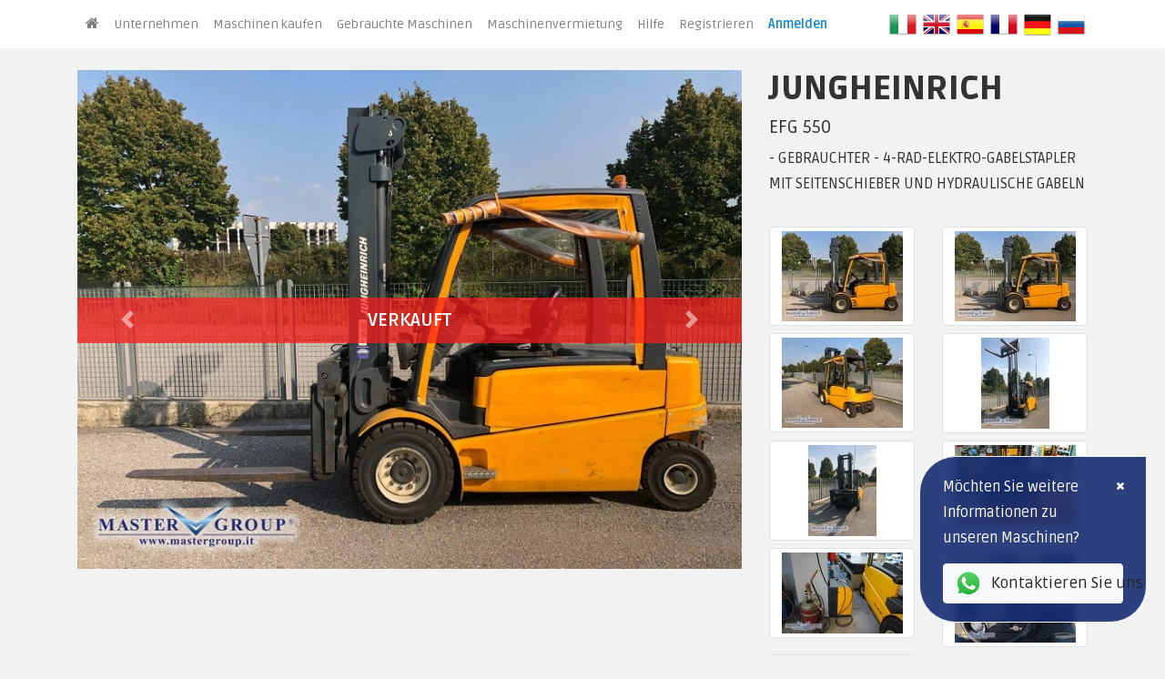

--- FILE ---
content_type: text/html; charset=UTF-8
request_url: https://www.mastergroup.it/de/scheda_tecnica.php?idProdotto=6169
body_size: 10878
content:

<!DOCTYPE html>
<html lang="de">

<head>
	<!-- Google Tag Manager -->
<script>(function(w,d,s,l,i){w[l]=w[l]||[];w[l].push({'gtm.start':
new Date().getTime(),event:'gtm.js'});var f=d.getElementsByTagName(s)[0],
j=d.createElement(s),dl=l!='dataLayer'?'&l='+l:'';j.async=true;j.src=
'https://www.googletagmanager.com/gtm.js?id='+i+dl;f.parentNode.insertBefore(j,f);
})(window,document,'script','dataLayer','GTM-W3WKKLV7');</script>
<!-- End Google Tag Manager -->

<style>
.grecaptcha-badge { 
    visibility: hidden;
}
</style>
<meta charset="utf-8">
<meta http-equiv="X-UA-Compatible" content="IE=edge">
<meta name="viewport" content="width=device-width, initial-scale=1.0">
<title>JUNGHEINRICH EFG 550 MEZZI DI MOVIMENTAZIONE CARRELLI ELEVATORI| GEBRAUCHT | Master Group Srl</title>
<meta http-equiv="Content-Type" content="text/html; charset=iso-8859-1">
<meta http-equiv="Content-Language" content="de">
<script language="javascript" type="text/javascript" src="https://www.mastergroup.it/assets/js/inc_funzioni.js?8"></script>
<meta name="keywords" content="Gebrauchte Span-Werkzeugmaschinen, gebrauchte Werkzeugmaschinen zur Auslieferung, überholte Werkzeugmaschinen, garantiert schlüsselfertige Werkzeugmaschinen">
<meta name="description" content="EntdeckenJUNGHEINRICH EFG 550, vertrauen Sie Master Group und finden Sie eine Auswahl an gebrauchten Werkzeugmaschinen. Besuchen Sie unsere Website!">
<meta name="author" content="Citynet S.r.l., marketing@citynetgroup.com">
<meta name="robots" content="INDEX,FOLLOW">
<meta name="format-detection" content="telephone=no">
<link rel="shortcut icon" href="https://www.mastergroup.it/assets/img/favicon.ico" >

<link rel="alternate" href="https://www.mastergroup.it/scheda_tecnica.php?idProdotto=6169" hreflang="it"/>
<link rel="alternate" href="https://www.mastergroup.it/en/scheda_tecnica.php?idProdotto=6169" hreflang="en"/>
<link rel="alternate" href="https://www.mastergroup.it/de/scheda_tecnica.php?idProdotto=6169" hreflang="de"/>
<link rel="alternate" href="https://www.mastergroup.it/fr/scheda_tecnica.php?idProdotto=6169" hreflang="fr"/>
<link rel="alternate" href="https://www.mastergroup.it/es/scheda_tecnica.php?idProdotto=6169" hreflang="es"/>
<link rel="alternate" href="https://www.mastergroup.it/ru/scheda_tecnica.php?idProdotto=6169" hreflang="ru"/>

<link rel="canonical" href="https://www.mastergroup.it/de/scheda_tecnica.php?idProdotto=6169">
<meta property="og:image" content="https://www.mastergroup.it/assets/img/logo_mastergroup.png" />

<!-- Bootstrap core CSS -->
<link rel="stylesheet" href="https://maxcdn.bootstrapcdn.com/bootstrap/4.0.0/css/bootstrap.min.css" integrity="sha384-Gn5384xqQ1aoWXA+058RXPxPg6fy4IWvTNh0E263XmFcJlSAwiGgFAW/dAiS6JXm" crossorigin="anonymous">

<!-- Custom styles for this template -->
<link href="https://www.mastergroup.it/assets/css/hover_pack.css" rel="stylesheet">
<link href="https://www.mastergroup.it/assets/css/main.css" rel="stylesheet">
<link href="https://www.mastergroup.it/assets/css/colors/color-74c9be.css" rel="stylesheet"> 
<link href="https://www.mastergroup.it/assets/css/animations.css" rel="stylesheet">
<link rel="stylesheet" href="https://cdnjs.cloudflare.com/ajax/libs/font-awesome/4.0.0/css/font-awesome.min.css"  />
<style>
	.breadcrumb-item+.breadcrumb-item::before{
		color: white;
		font-size:1.5rem
	}
	img {
		opacity: 1;
		transition: opacity 0.3s;
	}
	img[data-src] {
		opacity: 0;
	}
</style>

<!-- Main Jquery & Hover Effects. Should load first -->
<!--<script src="assets/js/hover_pack.js"></script>-->
<!-- HTML5 shim and Respond.js IE8 support of HTML5 elements and media queries -->
<!--[if lt IE 9]>
	<script src="https://oss.maxcdn.com/libs/html5shiv/3.7.0/html5shiv.js"></script>
	<script src="https://oss.maxcdn.com/libs/respond.js/1.3.0/respond.min.js"></script>
<![endif]-->
<!-- respond.js per IE8 -->

<!-- <script>
  (function(i,s,o,g,r,a,m){i['GoogleAnalyticsObject']=r;i[r]=i[r]||function(){
  (i[r].q=i[r].q||[]).push(arguments)},i[r].l=1*new Date();a=s.createElement(o),
  m=s.getElementsByTagName(o)[0];a.async=1;a.src=g;m.parentNode.insertBefore(a,m)
  })(window,document,'script','https://www.google-analytics.com/analytics.js','ga');

  ga('create', 'UA-39504737-1', 'auto');
  ga('send', 'pageview');
  gtag('config', 'AW-11128458371');
</script> -->

<noscript><img height="1" width="1" style="display:none"
  src="https://www.facebook.com/tr?id=551008481936064&ev=PageView&noscript=1"
/></noscript>

<script src='https://www.google.com/recaptcha/api.js'></script>
<script src='https://www.google.com/recaptcha/api.js?render=6LeQPscUAAAAAE72XUrvLdgFPi_gxv9tYQWbfxSI'></script>
<script>
    grecaptcha.ready(function () {
        grecaptcha.execute('6LeQPscUAAAAAE72XUrvLdgFPi_gxv9tYQWbfxSI', { action: 'social' }).then(function (token) {
            var recaptchaResponse = document.getElementById('recaptchaResponse');
            recaptchaResponse.value = token;
        });
    }); 
</script>

<style>
  .macchinaVenduta{
    margin: 0;
    padding: 10px; 
    width: 100%; 
    color: #fff;     
    background: rgba(255,28,28,0.7);    
    position: absolute;    
    left: 0;    
    top: 30%;
  }
</style>
<style>
		.preloader {
			position: fixed;
			top: 0;
			left: 0;
			width: 100%;
			height: 100%;
			background-color: white;
			/* Semi-transparent black background */
			display: flex;
			/* Center content horizontally */
			justify-content: center;
			align-items: center;
			z-index: 9999999;
			/* Ensure preloader is on top */
		}

		#sidebarMenu::-webkit-scrollbar {
			width: 8px;
		}

		#sidebarMenu::-webkit-scrollbar-track {
			background-color: #ccc;
			/* box-shadow: inset 0 0 5px rgba(0, 0, 0, 0.5); */
			border-radius: 10px;
		}

		#sidebarMenu::-webkit-scrollbar-thumb {
			background-color: #143154;
			border-radius: 10px;
		}

		/* Firefox old*/
		@-moz-keyframes blink {
			0% {
				opacity: 1;
			}

			50% {
				opacity: 0;
			}

			100% {
				opacity: 1;
			}
		}

		@-webkit-keyframes blink {
			0% {
				opacity: 1;
			}

			50% {
				opacity: 0;
			}

			100% {
				opacity: 1;
			}
		}

		/* IE */
		@-ms-keyframes blink {
			0% {
				opacity: 1;
			}

			50% {
				opacity: 0;
			}

			100% {
				opacity: 1;
			}
		}

		/* Opera and prob css3 final iteration */
		@keyframes blink {
			0% {
				opacity: 1;
			}

			50% {
				opacity: 0;
			}

			100% {
				opacity: 1;
			}
		}

		.blink-image {
			-moz-animation: blink normal 2s infinite ease-in-out;
			/* Firefox */
			-webkit-animation: blink normal 2s infinite ease-in-out;
			/* Webkit */
			-ms-animation: blink normal 2s infinite ease-in-out;
			/* IE */
			animation: blink normal 2s infinite ease-in-out;
			/* Opera and prob css3 final iteration */
		}
	</style></head>

<body>
	
<script src="https://www.mastergroup.it/assets/js/cookiechoices.js"></script>
<script>
//<![CDATA[
/*
 document.addEventListener('DOMContentLoaded', function(event) {
	 cookieChoices.showCookieConsentBar('Questo sito utilizza cookie. Per maggiori informazioni clicca su informativa estesa. Se decidi di continuare la navigazione consideriamo che accetti il loro uso.',
		 'OK', 'Informativa estesa',
				  'https://www.mastergroup.it/privacy.php');
   });
*/
 //]]>
 </script><div class="bg-white">
	<nav class="navbar navbar-expand-lg navbar-light container">
		<a></a>
		<button class="navbar-toggler" type="button" data-toggle="collapse" data-target="#navbarSupportedContent" aria-controls="navbarSupportedContent" aria-expanded="false" aria-label="Toggle navigation">
			<span class="navbar-toggler-icon"></span> Menü		</button>
		<div class="collapse navbar-collapse w-100" id="navbarSupportedContent">
			<ul class="navbar-nav">
				<li class="nav-item">
					<a href="index.php" class="nav-link"><i class="fa fa-home" style="font-size: 16px"></i></a>
				</li>
				<li class="nav-item ">
					<a href="azienda.php" class="nav-link">Unternehmen</a>
				</li>
				<li class="nav-item ">
					<a href="acquisto.php" class="nav-link">Maschinen kaufen</a>
				</li>
				<!-- 			     <li ><a href="macchine_utensili_nuove.php">Macchine Nuove</a></li> -->
				<li >
					<a href="macchine_utensili_usate.php" class="nav-link">Gebrauchte Maschinen</a>
					<!-- </li>
				  <li >
					<a href="macchine_utensili_nuove.php" class="nav-link"><? //=${$sezione.'16'}
																			?></a>
				</li> -->
				<li >
					<!-- 					<a href="noleggio.php" class="nav-link">Maschinenvermietung</a> -->
					<a href="https://master-rent.it" target="_blank" class="nav-link">Maschinenvermietung</a>
				</li>
				<li >
					<a href="assistenza.php" class="nav-link">Hilfe</a>
				</li>
									<li >
						<a href="registrati.php" class="nav-link">Registrieren</a>
					</li>
													<li>
						<a href="#" data-toggle="modal" data-target="#login" class="nav-link">
							<font color="0e84d1" style="font-weight:bold;">Anmelden</font>
						</a>
					</li>
				
			</ul>
			<div class="ml-auto">
				<a href='https://www.mastergroup.it/scheda_tecnica.php?idProdotto=6169' style='display:inline;padding-left:2px;padding-right:2px;'><img data-src='https://www.mastergroup.it/assets/img/index/icona_lingua_it.png' width="30" alt="ITA Flag"></a>
				<a href='https://www.mastergroup.it/en/scheda_tecnica.php?idProdotto=6169' style='display:inline;padding-left:2px;padding-right:2px;'><img data-src='https://www.mastergroup.it/assets/img/index/icona_lingua_en.png' width="30" alt="EN Flag"></a>
				<a href='https://www.mastergroup.it/es/scheda_tecnica.php?idProdotto=6169' style='display:inline;padding-left:2px;padding-right:2px;'><img data-src='https://www.mastergroup.it/assets/img/index/icona_lingua_es.png' width="30" alt="ES Flag"></a>
				<a href='https://www.mastergroup.it/fr/scheda_tecnica.php?idProdotto=6169' style='display:inline;padding-left:2px;padding-right:2px;'><img data-src='https://www.mastergroup.it/assets/img/index/icona_lingua_fr.png' width="30" alt="FR Flag"></a>
				<a href='https://www.mastergroup.it/de/scheda_tecnica.php?idProdotto=6169' style='display:inline;padding-left:2px;padding-right:2px;'><img data-src='https://www.mastergroup.it/assets/img/index/icona_lingua_de.png' width="30" alt="DE Flag"></a>
				<a href='https://www.mastergroup.it/ru/scheda_tecnica.php?idProdotto=6169' style='display:inline;padding-left:2px;padding-right:2px;'><img data-src='https://www.mastergroup.it/assets/img/index/icona_lingua_ru.png' width="30" alt="RU Flag"></a>
			</div>	
		</div>
	</nav>
</div>



<form role="form" name="logout" id="logout" method="post">
	<input type="hidden" name="action" value="logout">
</form>

	<div class="d-none d-sm-block d-print-none" style=" position: fixed; bottom: 20px;right: 20px; z-index: 999999">
		<div class="row ">
			<div class="col-lg-12 g-mb-0 g-mb-0--md g-px-0 " id="popupWhatsapp" style="width: 280px">
				<!-- <ul class="list-unstyled" style="left: 40px;background-color:#143154;border: 1px solid #F2F2F2;border-radius:40px;"> -->
				<ul class="list-unstyled " style="left: 40px;background-color: rgba(22, 45, 111, 0.9); backdrop-filter: blur(4px);border: 1px solid #F2F2F2;border-radius: 40px 0px 40px 40px;">
					<li>
						<div class="row" style="padding:15px 25px 20px 25px">
							<div class="col-md-12" style="padding-top:4px">
								<div class="row">
									<div class="col-12">
										<div class="row">
											<div class="col-10">
												<p class="mb-0 text-white">Möchten Sie weitere Informationen zu unseren Maschinen?</p>
											</div>
											<div class="col-2 ">
												<a onclick="$('#popupWhatsapp').remove();" style="color: white;cursor: pointer;font-size: 12px"><i class="fa fa-times"></i></a>
											</div>
										</div>
									</div>
									<div class="col-md-12" style="margin-top: 14px">
										<a target="_blank" class='btn btn-light bordered btn-md btn-block' href="https://wa.me/393287192831?text=Hallo Ich möchte mehr Info über JUNGHEINRICH - EFG 550 (Cod. 6169) - USATO" style='font-size:17px '><img src="https://www.mastergroup.it/assets/img/whatsapp-logo.png" class="img-fluid" style="margin-right:10px" height="30" width="30" alt="Logo Whatsapp - Master Group Srl">Kontaktieren Sie uns</a>
									</div>
								</div>
							</div>
						</div>
					</li>
				</ul>
			</div>
		</div>
	</div>
	<div class="d-block d-sm-none d-print-none" style=" position: fixed; bottom: 60px;z-index: 999999">
		<div class="row rounded-right" style="background-color: #143154;border-color: #143154;">
			<div class="col-4">
				<a target="_blank" class='btn btn-lg text-white' href="https://wa.me/393287192831?text=Hallo Ich möchte mehr Info über JUNGHEINRICH - EFG 550 (Cod. 6169) - USATO" style="width: 100%;font-size:14px">
					<img data-src="https://www.mastergroup.it/assets/img/whatsapp-logo.png" height="30" style="max-height:150px;margin-right:10px; margin-left: 10px" alt="Logo Whatsapp - Master Group Srl">
					Kontaktieren Sie uns				</a>
			</div>
		</div>
	</div>
<div class="preloader">
	<div class="row" style="display: block" align="center">
		<div class="col-lg-4 my-4">
			<img src="https://mastergroup.it/assets/img/logo_mastergroup.png" class="img-fluid blink-image w-75">
		</div>
	</div>
</div>	<!-- Stampa scheda -->
	<section class="d-print-block d-none">
		<div class="container">
			<div class="row">
				<div class="col-12">

					<h1>
						JUNGHEINRICH						<span style="font-size: 20px">
							EFG 550						</span>
					</h1>
											<p class="mb-0" style="font-weight:500;font-size:16px; " itemprop="description">- GEBRAUCHTER - 4-RAD-ELEKTRO-GABELSTAPLER MIT SEITENSCHIEBER UND HYDRAULISCHE GABELN</p>
									</div>
				<div class="col-12 mt-4 text-center">
											<div class="text-center active item">
							<img class="img-fluid w-50" itemprop="image" data-src="https://mastergroup.progettosales.com/SALES/bes/../public/images/prodottiWEBP/6169z_4.webp" alt="- GEBRAUCHTER - 4-RAD-ELEKTRO-GABELSTAPLER MIT SEITENSCHIEBER UND HYDRAULISCHE GABELN JUNGHEINRICH - EFG 550" title="- GEBRAUCHTER - 4-RAD-ELEKTRO-GABELSTAPLER MIT SEITENSCHIEBER UND HYDRAULISCHE GABELN JUNGHEINRICH - EFG 550">
						</div>
									</div>
			</div>
		</div>
	</section>

	<!-- Scheda pagina -->
	<section>
		<div class="container" itemscope itemtype="http://schema.org/Product">
						<div class="row mt-4 d-print-none">
				<div class="col-12 d-block d-sm-none">
					<span class="sr-only" itemprop="name">
						JUNGHEINRICH EFG 550					</span>
					<h3 itemprop="brand" class="mt-0" style="font-size: 36px;">
						JUNGHEINRICH					</h3>
					<p itemprop="model" class="mt-0 h3" style="font-size: 20px;">
						EFG 550					</p>
										<p itemprop="description" class="mt-0">
						- GEBRAUCHTER - 4-RAD-ELEKTRO-GABELSTAPLER MIT SEITENSCHIEBER UND HYDRAULISCHE GABELN					</p>
				</div>
				<div class="col-md-8 col-12 ">
					<div id="carouselExampleIndicators" class="carousel slide" data-ride="carousel" data-interval="10000000000">
						<div class="carousel-inner">
																<div class="carousel-item active bg-white">
										<img class="d-block img-fluid  mx-auto" itemprop="image" data-src="https://mastergroup.progettosales.com/SALES/bes/../public/images/prodottiWEBP/6169z_4.webp" alt="- GEBRAUCHTER - 4-RAD-ELEKTRO-GABELSTAPLER MIT SEITENSCHIEBER UND HYDRAULISCHE GABELN JUNGHEINRICH - EFG 550" title="- GEBRAUCHTER - 4-RAD-ELEKTRO-GABELSTAPLER MIT SEITENSCHIEBER UND HYDRAULISCHE GABELN JUNGHEINRICH - EFG 550">
									</div>
																<div class="carousel-item  bg-white">
										<img class="d-block img-fluid  mx-auto" itemprop="image" data-src="https://mastergroup.progettosales.com/SALES/bes/../public/images/prodottiWEBP/6169z_4.webp" alt="- GEBRAUCHTER - 4-RAD-ELEKTRO-GABELSTAPLER MIT SEITENSCHIEBER UND HYDRAULISCHE GABELN JUNGHEINRICH - EFG 550" title="- GEBRAUCHTER - 4-RAD-ELEKTRO-GABELSTAPLER MIT SEITENSCHIEBER UND HYDRAULISCHE GABELN JUNGHEINRICH - EFG 550">
									</div>
																<div class="carousel-item  bg-white">
										<img class="d-block img-fluid  mx-auto" itemprop="image" data-src="https://mastergroup.progettosales.com/SALES/bes/../public/images/prodottiWEBP/6169z_5.webp" alt="- GEBRAUCHTER - 4-RAD-ELEKTRO-GABELSTAPLER MIT SEITENSCHIEBER UND HYDRAULISCHE GABELN JUNGHEINRICH - EFG 550" title="- GEBRAUCHTER - 4-RAD-ELEKTRO-GABELSTAPLER MIT SEITENSCHIEBER UND HYDRAULISCHE GABELN JUNGHEINRICH - EFG 550">
									</div>
																<div class="carousel-item  bg-white">
										<img class="d-block img-fluid  mx-auto" itemprop="image" data-src="https://mastergroup.progettosales.com/SALES/bes/../public/images/prodottiWEBP/6169z_6.webp" alt="- GEBRAUCHTER - 4-RAD-ELEKTRO-GABELSTAPLER MIT SEITENSCHIEBER UND HYDRAULISCHE GABELN JUNGHEINRICH - EFG 550" title="- GEBRAUCHTER - 4-RAD-ELEKTRO-GABELSTAPLER MIT SEITENSCHIEBER UND HYDRAULISCHE GABELN JUNGHEINRICH - EFG 550">
									</div>
																<div class="carousel-item  bg-white">
										<img class="d-block img-fluid  mx-auto" itemprop="image" data-src="https://mastergroup.progettosales.com/SALES/bes/../public/images/prodottiWEBP/6169z_7.webp" alt="- GEBRAUCHTER - 4-RAD-ELEKTRO-GABELSTAPLER MIT SEITENSCHIEBER UND HYDRAULISCHE GABELN JUNGHEINRICH - EFG 550" title="- GEBRAUCHTER - 4-RAD-ELEKTRO-GABELSTAPLER MIT SEITENSCHIEBER UND HYDRAULISCHE GABELN JUNGHEINRICH - EFG 550">
									</div>
																<div class="carousel-item  bg-white">
										<img class="d-block img-fluid  mx-auto" itemprop="image" data-src="https://mastergroup.progettosales.com/SALES/bes/../public/images/prodottiWEBP/6169z_1.webp" alt="- GEBRAUCHTER - 4-RAD-ELEKTRO-GABELSTAPLER MIT SEITENSCHIEBER UND HYDRAULISCHE GABELN JUNGHEINRICH - EFG 550" title="- GEBRAUCHTER - 4-RAD-ELEKTRO-GABELSTAPLER MIT SEITENSCHIEBER UND HYDRAULISCHE GABELN JUNGHEINRICH - EFG 550">
									</div>
																<div class="carousel-item  bg-white">
										<img class="d-block img-fluid  mx-auto" itemprop="image" data-src="https://mastergroup.progettosales.com/SALES/bes/../public/images/prodottiWEBP/6169z_2.webp" alt="- GEBRAUCHTER - 4-RAD-ELEKTRO-GABELSTAPLER MIT SEITENSCHIEBER UND HYDRAULISCHE GABELN JUNGHEINRICH - EFG 550" title="- GEBRAUCHTER - 4-RAD-ELEKTRO-GABELSTAPLER MIT SEITENSCHIEBER UND HYDRAULISCHE GABELN JUNGHEINRICH - EFG 550">
									</div>
																<div class="carousel-item  bg-white">
										<img class="d-block img-fluid  mx-auto" itemprop="image" data-src="https://mastergroup.progettosales.com/SALES/bes/../public/images/prodottiWEBP/6169z_8.webp" alt="- GEBRAUCHTER - 4-RAD-ELEKTRO-GABELSTAPLER MIT SEITENSCHIEBER UND HYDRAULISCHE GABELN JUNGHEINRICH - EFG 550" title="- GEBRAUCHTER - 4-RAD-ELEKTRO-GABELSTAPLER MIT SEITENSCHIEBER UND HYDRAULISCHE GABELN JUNGHEINRICH - EFG 550">
									</div>
																<div class="carousel-item  bg-white">
										<img class="d-block img-fluid  mx-auto" itemprop="image" data-src="https://mastergroup.progettosales.com/SALES/bes/../public/images/prodottiWEBP/6169z_3.webp" alt="- GEBRAUCHTER - 4-RAD-ELEKTRO-GABELSTAPLER MIT SEITENSCHIEBER UND HYDRAULISCHE GABELN JUNGHEINRICH - EFG 550" title="- GEBRAUCHTER - 4-RAD-ELEKTRO-GABELSTAPLER MIT SEITENSCHIEBER UND HYDRAULISCHE GABELN JUNGHEINRICH - EFG 550">
									</div>
																						<div class="text-center text-white w-100 d-print-none" style="position: absolute;background: rgba(255,28,28,0.7);margin-top: -40.7%;font-size: 20px;font-weight: bold;text-transform: uppercase;display: block;padding:10px">
									Verkauft								</div>
													</div>
						<a class="carousel-control-prev" href="#carouselExampleIndicators" role="button" data-slide="prev">
							<span class="carousel-control-prev-icon" aria-hidden="true"></span>
							<span class="sr-only">Previous</span>
						</a>
						<a class="carousel-control-next" href="#carouselExampleIndicators" role="button" data-slide="next">
							<span class="carousel-control-next-icon" aria-hidden="true"></span>
							<span class="sr-only">Next</span>
						</a>
					</div>
				</div>
				<div class="col-md-4">
					<h3 class="d-none d-sm-block mt-0" style="font-size: 36px;">
						JUNGHEINRICH					</h3>
					<p class="d-none d-sm-block mt-0 h3" style="font-size: 20px;">
						EFG 550					</p>
										<p itemprop="description" class="mt-0 d-none d-sm-block ">
						- GEBRAUCHTER - 4-RAD-ELEKTRO-GABELSTAPLER MIT SEITENSCHIEBER UND HYDRAULISCHE GABELN					</p>

					<div class="row my-0">
														<div class="col-6 mt-2  text-center">
									<div class="img-thumbnail">
										<a data-target="#carouselExampleIndicators" data-slide-to="0">
											<img class="img-fluid" data-src="https://mastergroup.progettosales.com/SALES/bes/../public/images/prodottiWEBP/6169p_4.webp" alt="- GEBRAUCHTER - 4-RAD-ELEKTRO-GABELSTAPLER MIT SEITENSCHIEBER UND HYDRAULISCHE GABELN JUNGHEINRICH - EFG 550" title="- GEBRAUCHTER - 4-RAD-ELEKTRO-GABELSTAPLER MIT SEITENSCHIEBER UND HYDRAULISCHE GABELN JUNGHEINRICH - EFG 550">
										</a>
									</div>
								</div>
														<div class="col-6 mt-2  text-center">
									<div class="img-thumbnail">
										<a data-target="#carouselExampleIndicators" data-slide-to="1">
											<img class="img-fluid" data-src="https://mastergroup.progettosales.com/SALES/bes/../public/images/prodottiWEBP/6169p_4.webp" alt="- GEBRAUCHTER - 4-RAD-ELEKTRO-GABELSTAPLER MIT SEITENSCHIEBER UND HYDRAULISCHE GABELN JUNGHEINRICH - EFG 550" title="- GEBRAUCHTER - 4-RAD-ELEKTRO-GABELSTAPLER MIT SEITENSCHIEBER UND HYDRAULISCHE GABELN JUNGHEINRICH - EFG 550">
										</a>
									</div>
								</div>
														<div class="col-6 mt-2  text-center">
									<div class="img-thumbnail">
										<a data-target="#carouselExampleIndicators" data-slide-to="2">
											<img class="img-fluid" data-src="https://mastergroup.progettosales.com/SALES/bes/../public/images/prodottiWEBP/6169p_5.webp" alt="- GEBRAUCHTER - 4-RAD-ELEKTRO-GABELSTAPLER MIT SEITENSCHIEBER UND HYDRAULISCHE GABELN JUNGHEINRICH - EFG 550" title="- GEBRAUCHTER - 4-RAD-ELEKTRO-GABELSTAPLER MIT SEITENSCHIEBER UND HYDRAULISCHE GABELN JUNGHEINRICH - EFG 550">
										</a>
									</div>
								</div>
														<div class="col-6 mt-2  text-center">
									<div class="img-thumbnail">
										<a data-target="#carouselExampleIndicators" data-slide-to="3">
											<img class="img-fluid" data-src="https://mastergroup.progettosales.com/SALES/bes/../public/images/prodottiWEBP/6169p_6.webp" alt="- GEBRAUCHTER - 4-RAD-ELEKTRO-GABELSTAPLER MIT SEITENSCHIEBER UND HYDRAULISCHE GABELN JUNGHEINRICH - EFG 550" title="- GEBRAUCHTER - 4-RAD-ELEKTRO-GABELSTAPLER MIT SEITENSCHIEBER UND HYDRAULISCHE GABELN JUNGHEINRICH - EFG 550">
										</a>
									</div>
								</div>
														<div class="col-6 mt-2  text-center">
									<div class="img-thumbnail">
										<a data-target="#carouselExampleIndicators" data-slide-to="4">
											<img class="img-fluid" data-src="https://mastergroup.progettosales.com/SALES/bes/../public/images/prodottiWEBP/6169p_7.webp" alt="- GEBRAUCHTER - 4-RAD-ELEKTRO-GABELSTAPLER MIT SEITENSCHIEBER UND HYDRAULISCHE GABELN JUNGHEINRICH - EFG 550" title="- GEBRAUCHTER - 4-RAD-ELEKTRO-GABELSTAPLER MIT SEITENSCHIEBER UND HYDRAULISCHE GABELN JUNGHEINRICH - EFG 550">
										</a>
									</div>
								</div>
														<div class="col-6 mt-2  text-center">
									<div class="img-thumbnail">
										<a data-target="#carouselExampleIndicators" data-slide-to="5">
											<img class="img-fluid" data-src="https://mastergroup.progettosales.com/SALES/bes/../public/images/prodottiWEBP/6169p_1.webp" alt="- GEBRAUCHTER - 4-RAD-ELEKTRO-GABELSTAPLER MIT SEITENSCHIEBER UND HYDRAULISCHE GABELN JUNGHEINRICH - EFG 550" title="- GEBRAUCHTER - 4-RAD-ELEKTRO-GABELSTAPLER MIT SEITENSCHIEBER UND HYDRAULISCHE GABELN JUNGHEINRICH - EFG 550">
										</a>
									</div>
								</div>
														<div class="col-6 mt-2  text-center">
									<div class="img-thumbnail">
										<a data-target="#carouselExampleIndicators" data-slide-to="6">
											<img class="img-fluid" data-src="https://mastergroup.progettosales.com/SALES/bes/../public/images/prodottiWEBP/6169p_2.webp" alt="- GEBRAUCHTER - 4-RAD-ELEKTRO-GABELSTAPLER MIT SEITENSCHIEBER UND HYDRAULISCHE GABELN JUNGHEINRICH - EFG 550" title="- GEBRAUCHTER - 4-RAD-ELEKTRO-GABELSTAPLER MIT SEITENSCHIEBER UND HYDRAULISCHE GABELN JUNGHEINRICH - EFG 550">
										</a>
									</div>
								</div>
														<div class="col-6 mt-2  text-center">
									<div class="img-thumbnail">
										<a data-target="#carouselExampleIndicators" data-slide-to="7">
											<img class="img-fluid" data-src="https://mastergroup.progettosales.com/SALES/bes/../public/images/prodottiWEBP/6169p_8.webp" alt="- GEBRAUCHTER - 4-RAD-ELEKTRO-GABELSTAPLER MIT SEITENSCHIEBER UND HYDRAULISCHE GABELN JUNGHEINRICH - EFG 550" title="- GEBRAUCHTER - 4-RAD-ELEKTRO-GABELSTAPLER MIT SEITENSCHIEBER UND HYDRAULISCHE GABELN JUNGHEINRICH - EFG 550">
										</a>
									</div>
								</div>
														<div class="col-6 mt-2  text-center">
									<div class="img-thumbnail">
										<a data-target="#carouselExampleIndicators" data-slide-to="8">
											<img class="img-fluid" data-src="https://mastergroup.progettosales.com/SALES/bes/../public/images/prodottiWEBP/6169p_3.webp" alt="- GEBRAUCHTER - 4-RAD-ELEKTRO-GABELSTAPLER MIT SEITENSCHIEBER UND HYDRAULISCHE GABELN JUNGHEINRICH - EFG 550" title="- GEBRAUCHTER - 4-RAD-ELEKTRO-GABELSTAPLER MIT SEITENSCHIEBER UND HYDRAULISCHE GABELN JUNGHEINRICH - EFG 550">
										</a>
									</div>
								</div>
											</div>
				</div>
				<div class="col-12 mt-2">
					<hr>
				</div>
			</div>
			<div class="row">
				<div class="col-md-8 col-12 mt-4 table-responsive">
					<table class="table table-striped bg-white table-sm">
						<tbody>
														<tr>
								<td>CODE</td>
								<td>
									<b itemprop='productId'>18U6169</b>
								</td>
							</tr>

							<tr><td style='min-width:240px;'>LEISTUNGSFAHIGKEIT</td><td style='min-width:240px;'><strong>5000 Kg </strong></td></tr><tr><td style='min-width:240px;'>GABEL LÄNGE</td><td style='min-width:240px;'><strong>1300 mm</strong></td></tr><tr><td style='min-width:240px;'>HUBHÖHE</td><td style='min-width:240px;'><strong>4000 mm</strong></td></tr><tr><td style='min-width:240px;'>GABEL BREITE</td><td style='min-width:240px;'><strong>IDRAULICA </strong></td></tr>
																						<tr>
									<td>GEWICHT</td>
									<td>
										<b>7549 Kg</b>
									</td>
								</tr>
																						<tr>
									<td>ABMESSUNGEN</td>
									<td>
										<b>3960 x 1450 x 2795 mm</b>
									</td>
								</tr>
																					<tr itemprop="offers" itemscope itemtype="https://schema.org/Offer">
								<td>PREIS</td>
								<td>
									<b itemprop="price" style="display: none;">0</b>
									<b>zu definieren</b>
									<i itemprop="priceCurrency" style="display: none;">EUR</i>
									<div class="d-none">
										<link itemprop="availability" href="https://schema.org/InStock">
																					SoldOut
																			</div>
								</td>

							</tr>
						</tbody>
					</table>
				</div>
				<div class="col-md-4 col-12 mt-4 mb-4 d-print-none">
											<div class="row">
							<div class="col-12">
								<p class="h3 font-weight-bold" style="font-size: 30px"><b>Firmenvideo</b></p>
							</div>
						</div>
						<div class="row">
							<div class="col-12">
								<div class="embed-responsive embed-responsive-16by9">
									<iframe
										class="lazy embed-responsive-item"
										src="https://www.youtube-nocookie.com/embed/hPUyzSkgEYg?version=3&loop=1&playlist=hPUyzSkgEYg&rel=0"
										frameborder="0"
										height="300px"
										allow="accelerometer; autoplay; clipboard-write; encrypted-media; gyroscope; picture-in-picture"
										allowfullscreen>
									</iframe>
								</div>
								<!-- 								<iframe class="w-100" height="300px;" data-src="//www.youtube.com/embed/8ElMGqpivws?version=3&loop=1&playlist=8ElMGqpivws" frameborder="0" allowfullscreen></iframe> -->
							</div>
						</div>
									</div>
			</div>
		</div>
	</section>

	<section>
		<div class="container">
			<div class="row">
				<div class="col-12 text-center">
					<p>
						Alle angezeigten technischen Daten sind Richtwerte, können ohne vorherige Ankündigung geändert werden und beziehen sich auf die Standardbedingungen der Neuware. Die Gebrauchtware hat möglicherweise nicht die gleiche Leistung wie die Neuware.					</p>
				</div>
				<div class="col-12 d-print-block d-none">
					<hr>
				</div>
			</div>
			<div class="row text-center mb-4 d-print-none ">
								<div class="col-md-4 col-12 mt-2">
					<a class="btn btn-warning btn-lg btn-block" href="#" data-toggle="modal" data-target="#richiestaInfo" style="min-width:290px">
						Informationen anfordern					</a>
				</div>
				<div class="col-md-4 col-12 mt-2">
					<a class="btn btn-primary btn-lg btn-block" style="min-width:290px" href="javascript:print()">
						Blatt drucken					</a>
				</div>
										<div class="col-md-4 col-12  mt-2">
							<a class='btn btn-success btn-lg btn-block' href='#' data-toggle='modal' data-target='#richiestaRegistrazione' style='min-width:290px'>
								Maschine folgen							</a>
						</div>
							</div>
		</div>
	</section>

	<section class="d-print-none mb-4">
		<div class="container">
			<div class="row mt-4">
				<div class="col-12">
					<p class="h3 font-weight-bold mt-2 text-white p-2" style="background-color:#428BCA;border-radius: 4px;">
						<b>Andere ähnliche gebrauchte Werkzeugmaschinen</b>
					</p>
				</div>
									<div class="col-md-3 col-12 mt-2">
						<a href="scheda_tecnica.php?idProdotto=8448&idLingua=2">
							<div class="row align-items-center text-center">
								<div class="col-12">
									<p class="h5 font-weight-bold mt-2" style="height:37px">
										KION BAOLI - ES16 N.02									</p>
																			<div class="mt-2 rounded" style="background: url(https://mastergroup.progettosales.com/SALES/bes/../public/images/prodottiWEBP/8448z_4.webp);background-size: cover;background-repeat: no-repeat; height:190px;"></div>
																	</div>
							</div>
						</a>
					</div>
									<div class="col-md-3 col-12 mt-2">
						<a href="scheda_tecnica.php?idProdotto=8211&idLingua=2">
							<div class="row align-items-center text-center">
								<div class="col-12">
									<p class="h5 font-weight-bold mt-2" style="height:37px">
										HYSTER - 1.25 XL									</p>
																			<div class="mt-2 rounded" style="background: url(https://mastergroup.progettosales.com/SALES/bes/../public/images/prodottiWEBP/8211z.webp);background-size: cover;background-repeat: no-repeat; height:190px;"></div>
																	</div>
							</div>
						</a>
					</div>
									<div class="col-md-3 col-12 mt-2">
						<a href="scheda_tecnica.php?idProdotto=8205&idLingua=2">
							<div class="row align-items-center text-center">
								<div class="col-12">
									<p class="h5 font-weight-bold mt-2" style="height:37px">
										JUNGHEINRICH - EKX513									</p>
																			<div class="mt-2 rounded" style="background: url(https://mastergroup.progettosales.com/SALES/bes/../public/images/prodottiWEBP/8205z.webp);background-size: cover;background-repeat: no-repeat; height:190px;"></div>
																	</div>
							</div>
						</a>
					</div>
								<div class="col-md-3 col-12 mt-2">
					<a href="altri_beni.php?idLingua=2">
						<div class="row align-items-center text-center">
							<div class="col-12">
								<p class="h5 font-weight-bold mt-2" style="height:37px">
									Alle Produkte ansehen								</p>
								<div class="mt-2 rounded" style="background: url(https://www.mastergroup.it/public/altre_macchine.jpg);background-size: cover;background-repeat: no-repeat; height:190px;"></div>
							</div>
						</div>
					</a>
				</div>
			</div>
		</div>
	</section>
		

<!-- MODAL -->
<div class="modal fade" tabindex="-1" role="dialog" id="login">
	<div class="modal-dialog" role="document">
		<div class="modal-content">
			<div class="modal-header">
				<p class="modal-title h5 font-weight-bold">Anmelden</p>
				<button type="button" class="close" data-dismiss="modal" aria-label="Close">
				<span aria-hidden="true">&times;</span>
				</button>
			</div>
			<div class="modal-body">
				<form id="formLogin"  role="form" name="login" method="post">
		    	 	<input type="hidden" name="action" value="login">
					<div class="row">
						<div class="col-12 col-md-2 my-auto">
						E-Mail						</div>
						<div class="col-12 col-md-10">
							<input type="email" class="form-control"  name="email" placeholder="E-Mail" value="" required>
						</div>
					</div>
					<div class="row mt-2">
						<div class="col-12 col-md-2">
						Passwort						</div>
						<div class="col-12 col-md-10">
							<input type="password" class="form-control" name="password" placeholder="Passwort" required> 
						</div>
					</div>
					<div class="row mt-2">
						<div class="col-12 mt-2 text-right">							
							<small class="float-right" >
							Wenn Sie noch nicht registriert sind <a href="#" data-toggle="modal" data-target="#registrati" data-dismiss="modal" style="color:#428BCA;">Registrieren</a><br>
							Passwort vergessen? <a onclick="$('#login').modal('hide');$('#recupero').modal('show');" href="#!" >Hier klicken</a></b>
							</small>
						</div>
					</div>
				</form>
			</div>
			<div class="modal-footer">
				<button type="button" class="btn btn-secondary" data-dismiss="modal">Schließen</button>
				<a type="button" class="btn btn-primary" href="#!" onclick="$('#formLogin').submit();" >Anmelden</a>
			</div>
		</div>
	</div>
</div>

<div class="modal fade" tabindex="-1" role="dialog" id="richiestaRegistrazione">
	<div class="modal-dialog modal-lg" role="document">
		<div class="modal-content">
			<div class="modal-header">
				<p class="modal-title h5 font-weight-bold">Login für Online-Angebot</p>
				<button type="button" class="close" data-dismiss="modal" aria-label="Close">
				<span aria-hidden="true">&times;</span>
				</button>
			</div>
			<div class="modal-body">
				<div class="row">
					<div class="col-12">
					Loggen Sie sich ein oder registrieren Sie sich, um online ein Produktangebot anzufordern.						<p class="mt-2">
							<a href="registrati.php" style="color:#D9534F">
							Weitere Registrierungsinformationen							</a>
						</p>
					</div>
				</div>
			</div>
			<div class="modal-footer">
				<button type="button" class="btn btn-primary" data-toggle="modal" data-target="#registrati" data-dismiss="modal">Registrieren</button>
		 		<button type="button" class="btn btn-primary" data-toggle="modal" data-target="#login" data-dismiss="modal" >Anmelden</button>
			</div>
		</div>
	</div>
</div>

<div class="modal fade" tabindex="-1" role="dialog" id="finanziaria">
	<div class="modal-dialog" role="document">
		<div class="modal-content">
			<div class="modal-header">
				<p class="modal-title h5 font-weight-bold">Authentifizierung erforderlich</p>
				<button type="button" class="close" data-dismiss="modal" aria-label="Close">
				<span aria-hidden="true">&times;</span>
				</button>
			</div>
			<div class="modal-body">
				<form id="formFinanziaria" role="form" name="finanziaria" method="post">
					<input type="hidden" name="action" value="loginFinanziaria">
					<div class="row">
						<div class="col-12 col-md-2">
							Passwort						</div>
						<div class="col-12 col-md-10">
							<input type="password" class="form-control" id="passwordFinanziaria" name="passwordFinanziaria" placeholder="Passwort">  
						</div>
					</div>
					<div class="row mt-2">
						<div class="col-12 mt-2">					
							<small class="float-right" >
							Passwort anfordern<a href="mailto:acquisizioni@mastergroup.it?subject=Richiesta password per area privata - Finanziarie"><u>schreiben Sie uns eine E-Mail</u></a>
							</small>
						</div>
					</div>
				</form>
			</div>
			<div class="modal-footer">
				<button type="button" class="btn btn-secondary" data-dismiss="modal">Schließen</button>
				<a type="button" class="btn btn-primary" href="#!" onclick="$('#formFinanziaria').submit();">Anmelden</a>
			</div>
		</div>
	</div>
</div>

<div class="modal fade" tabindex="-1" role="dialog" id="recupero">
	<div class="modal-dialog" role="document">
		<div class="modal-content">
			<div class="modal-header">
				<p class="modal-title h5 font-weight-bold">Passwortwiederherstellung</p>
				<button type="button" class="close" data-dismiss="modal" aria-label="Close">
				<span aria-hidden="true">&times;</span>
				</button>
			</div>
			<div class="modal-body">
				<form id="formRecupero"  role="form" name="recuperapassword" method="post">
		    	 	<input type="hidden" name="action" value="recuperapassword">
					<div class="row">
						<div class="col-12 col-md-2 my-auto">
						E-Mail						</div>
						<div class="col-12 col-md-10">
							<input type="email" class="form-control"  name="email" placeholder="E-Mail" value="" required>
						</div>
					</div>
					<div class="row mt-2">
						<div class="col-12 mt-2 text-right">							
							<small class="float-right" >
							Wenn Sie noch nicht registriert sind <a href="#" data-toggle="modal" data-target="#registrati" data-dismiss="modal" style="color:#428BCA;">Registrieren</a><br>
							Sind Sie registriert? <a onclick="$('#recupero').modal('hide');$('#login').modal('show');" href="#!" >Anmelden</a></b>
							</small>
						</div>
					</div>
				</form>
			</div>
			<div class="modal-footer">
				<button type="button" class="btn btn-secondary" data-dismiss="modal">Schließen</button>
				<a type="button" class="btn btn-primary" href="#!" onclick="$('#formRecupero').submit();">Abrufen</a>
			</div>
		</div>
	</div>
</div>

<div class="modal fade" tabindex="-1" role="dialog" id="registrati">
	<div class="modal-dialog modal-lg" role="document">
		<div class="modal-content">
			<div class="modal-header">
				<p class="modal-title h5 font-weight-bold">Registrieren</p>
				<button type="button" class="close" data-dismiss="modal" aria-label="Close">
				<span aria-hidden="true">&times;</span>
				</button>
			</div>
			<div class="modal-body">
				<form role="formRegistrazione" name="registrazione" id="registrazione" method="post">
					<input type="hidden" name="action" value="registrazione">
					<div class="row">
						<div class="col-12 mb-2">
							<div class="alert alert-danger alert-dismissible" role="alert" id='alertEmailUtentePresente' style="display: none">
								<strong> Achtung! </strong> Die eingegebene E-Mail ist bereits in unseren Systemen vorhanden, geben Sie eine neue E-Mail ein oder führen Sie die Passwortwiederherstellung durch								<button type="button" class="close" data-dismiss="alert" aria-label="Close">
								<span aria-hidden="true">&times;</span>
								</button>
							</div>
						</div>
						<div class="col-12 col-md-2 my-auto">
							Unternehmen *
						</div>
						<div class="col-12 col-md-10">
							<input type="text" class="form-control" id="inputazienda" name="azienda" placeholder="Firmenname" value=""> 
						</div>
					</div>
					<div class="row mt-2">
						<div class="col-12 col-md-2">
						Mehrwertsteuer  *
						</div>
						<div class="col-12 col-md-10">
							<input type="text" class="form-control" id="pIVA" name="pIVA" placeholder="Mehrwertsteuer " value=""> 
						</div>
					</div>
					<div class="row mt-2">
						<div class="col-12 col-md-2">
						Name *
						</div>
						<div class="col-12 col-md-10">
							<input type="text" class="form-control" id="inputnome" name="nome" placeholder="Name " value="">
						</div>
					</div>
					<div class="row mt-2">
						<div class="col-12 col-md-2">
							Nachname *
						</div>
						<div class="col-12 col-md-10">
							<input type="text" class="form-control" id="inputcognome" name="cognome" placeholder="Nachname" value="">
						</div>
					</div>
					<div class="row mt-2">
						<div class="col-12 col-md-2">
							E-Mail *
						</div>
						<div class="col-12 col-md-10">
							<input type="email" class="form-control" id="email" name="email" placeholder="E-Mail" value="">
						</div>
					</div>
					<div class="row mt-2">
						<div class="col-12 col-md-2">
							Passwort *
						</div>
						<div class="col-12 col-md-10">
							<input type="password" class="form-control" id="InputPassword" name="password" placeholder="Passwort"> 
						</div>
					</div>
					<div class="row mt-2">
						<div class="col-12 col-md-2">
							Passwort bestätigen *
						</div>
						<div class="col-12 col-md-10">
							<input type="password" class="form-control" id="InputPassword2" name="confermapassword" placeholder="Passwort bestätigen"> 
						</div>
					</div>
					<div class="row mt-4">
						<div class="col-12">
							<label for="accettoInformativa" style="cursor: pointer;">
								<input type="checkbox" name="accettoInformativa" id="accettoInformativa"> Ich bestätige, dass ich die Informationen zur Datenverarbeitung gelesen habe   (<a href="privacy.php" target="_blank">Datenschutz</a>)*
							</label>
						</div>
						<div class="col-12">
							<label for="consensoCommerciale" style="cursor: pointer;">
								<input type="checkbox" name="consensoCommerciale" id="consensoCommerciale" value="1"> Ich bestätige, dass ich Informationen, Updates und Benachrichtigungen über kommerzielle Möglichkeiten zu Produkten und Dienstleistungen (wie in der Datenschutzerklärung angegeben) erhalten möchte 
							</label>
						</div>
					</div>
					<div class="row mt-4">
						<div class="col-12">
							<i style="font-size: 14px;">* Pflichtfelder</i>
							<input type="text" style="visibility:hidden;" id="provenienza" name="provenienza" value="0"> 
							<input type="hidden" name="recaptcha_response" id="recaptchaResponse"></input>
						</div>
					</div>
				</form>
			</div>
			<div class="modal-footer">
				<button type="button" class="btn btn-secondary" data-dismiss="modal">Schließen</button>
				<a type="button" class="btn btn-primary" href="#!"  onclick="controllaDati()">Melde mich an</a>
			</div>
		</div>
	</div>
</div>

<div class="modal fade" tabindex="-1" role="dialog" id="richiestaInfo">
	<div class="modal-dialog modal-lg" role="document">
		<div class="modal-content">
			<div class="modal-header">
				<p class="modal-title h5 font-weight-bold">Login um Informationen anzufordern</p>
				<button type="button" class="close" data-dismiss="modal" aria-label="Close">
				<span aria-hidden="true">&times;</span>
				</button>
			</div>
			<div class="modal-body">
				<p>Anmelden oder registrieren, um Informationen anzufordern</p>
				<a href="registrati.php">
					<p class="mt-2 text-danger">Weitere Registrierungsinformationen</p>
				</a>
			</div>
			<div class="modal-footer">
				<button type="button" class="btn btn-secondary" data-dismiss="modal">Schließen</button>
				<button type="button" class="btn btn-primary" data-toggle="modal" data-target="#login" data-dismiss="modal" >Anmelden</button>
			</div>
		</div>
	</div>
</div>

<div class="modal fade" tabindex="-1" role="dialog" id="effettuaRichiestaInfo">
	<div class="modal-dialog modal-lg" role="document">
		<div class="modal-content">
			<div class="modal-header">
				<p class="modal-title h5 font-weight-bold">Informationsanfrage</p>
				<button type="button" class="close" data-dismiss="modal" aria-label="Close">
				<span aria-hidden="true">&times;</span>
				</button>
			</div>
			<div class="modal-body">
			<form name="richiediInformazioni" method="post" id="formRichiediInformazioni">
				<input type="hidden" name="action" value="richiediInformazioni">
				<input type="hidden" name="nomeUtente" value="">
				<input type="hidden" name="prodotto" value="18U6169 - JUNGHEINRICH - EFG 550">
				<div class="row mt-2">
					<div class="col-md-12">
						<h3>JUNGHEINRICH - EFG 550</h3>
						Eine Informationsanfrage wird gesendet im Namen von <span style="font-weight: 400"></span>
					</div>
					<div class="col-md-12">
						<input type="text" class="form-control m-t-10" name="numeroTelefono" placeholder="Inserisci numero telefono" style="margin-top:10px" >
					</div>
					<div class="col-md-12">
						<hr>
						Anfragen / Mitteilungen						<textarea class="form-control" name="comunicazioni" rows="5" style="margin-bottom:10px"></textarea>
						<span style="font-weight: 400">Datenschutzerklärung</span><br>
						Ihre Daten werden vom Unternehmen in Übereinstimmung mit dem Gesetz 675/96 und späteren Änderungen zum Schutz personenbezogener Daten verarbeitet. Die von Ihnen gesendeten Informationen werden nicht an Dritte weitergegeben. 'Mailing abonnieren Liste setzt voraus, dass Sie das Datenschutzgesetz gelesen haben. 					</div>
				</div>				 	
			</form>
			</div>
			<div class="modal-footer">
				<button type="button" class="btn btn-secondary btn-lg" data-dismiss="modal" style="width: 200px">Schließen</button>
				<a class="btn btn-success text-white btn-lg" style="width: 200px" onclick="$('#formRichiediInformazioni').submit();">Senden</a>
			</div>
		</div>
	</div>
</div>
<section id="f" class="text-white d-print-none ">
	<div class="container">
		<div class="row">
			<div class="col-md-4 col-12">
				<p>
					<b>MASTER GROUP Srl</b><br>
					Felceto Wort 15 - 62024 Matelica (Mc)<br>
					Mehrwertsteuer 01584670432 - SDI PAXCCYU<br>
				</p>
			</div>
			<div class="col-md-2 col-12">
				<p>
					<a href="tel:+39073786513" class="text-white">Tel. +39 0737.86513</a><br>
					Fax +39 0737.782055<br>
					<a href="mailto:info@mastergroup.it" class="text-white">info@mastergroup.it</a>
				</p>
			</div>
			<div class="col-md-6 col-12">
				<div class="row">
					<div class="col-md-6 col-12">
						<div class="text-right">
							<div class="d-inline-block text-left">
								<a href="https://www.mastergroup.it/SALES" target="_blank" rel="nofollow">
									<p>Reservierter Bereich</p>
								</a>
								<a href="https://www.mastergroup.it/codice-etico.php">
									<p>Ethik-Kodex</p>
								</a>
							</div>
						</div>
					</div>
					<div class="col-md-6 col-12 text-center">
				<div class="row">
					<div class="col-4 ">
						<a href="https://www.instagram.com/mastergroupsrl/" target="_blank">
							<i class="fa fa-instagram"></i> <span class="sr-only">Instagram</span>
						</a>
					</div>
					<div class="col-4 ">
						<a href="https://www.facebook.com/pages/Master-Group-Srl/136657019799023" target="_blank">
							<i class="fa fa-facebook fb"></i> <span class="sr-only">Facebook</span>
						</a>
					</div>
					<div class="col-4 ">
						<a href="https://twitter.com/MasterGroupSrl" target="_blank">
							<i class="fa fa-twitter tw"></i> <span class="sr-only">Twitter</span>
						</a>
					</div>
				</div>
				<div class="row mt-4">
					<div class="col-4 ">
						<a href="https://www.linkedin.com/company/2984777?trk=tyah&trkInfo=tarId%3A1399630119057%2Ctas%3Amaster%20group%20srl%2Cidx%3A1-1-1" target="_blank">
							<i class="fa fa-linkedin "></i> <span class="sr-only">Skype</span>
						</a>
					</div>
					<div class="col-4 ">
						<a href="https://www.youtube.com/user/mastergroupitsrl" target="_blank">
							<i class="fa fa-youtube ytb "></i> <span class="sr-only">Youtube</span>
						</a>
					</div>
					<div class="col-4 ">
						<a href="skype:master.group.s.r.l?call">
							<i class="fa fa-skype sky"></i> <span class="sr-only">Skype</span>
						</a>
					</div>
					</div>
				</div>
			</div>
		</div>
	</div>
</section>
<section class=" d-print-none bg-white">
	<div class="container">
		<div class="row py-4 align-items-center">
			<div class="col-12 col-md-9">
				<p class="mb-0">
				MASTER GROUP Srl - Umsatzsteuer-Identifikationsnummer 01584670432<br>
					<a href="https://www.mastergroup.it/privacy.php">Datenschutzerklärung - Cookie</a>
				</p>
			</div>
			<div class="col-12 col-md-3 text-right">
				<a href="https://www.citynetgroup.com" target="" rel="nofollow">
					Hergestellt von&nbsp;
					<img class="img-fluid" width="54" src="https://www.citynetgroup.com/assets/images/logo/CITYNETPNGLOW.png" alt="Logo Citynet Srl" >
				</a>
			</div>
		</div>
	</div>
</section>



	



<!-- JS BASE -->
<script src="https://code.jquery.com/jquery-2.2.4.min.js" data-cookieconsent="ignore"></script>
<script src="https://cdn.jsdelivr.net/npm/bootstrap@4/dist/js/bootstrap.min.js" integrity="undefined" crossorigin="anonymous" data-cookieconsent="ignore"></script>
<script src="https://unpkg.com/sweetalert/dist/sweetalert.min.js" data-cookieconsent="ignore"></script>
<script src="https://cdnjs.cloudflare.com/ajax/libs/jquery-validate/1.19.2/jquery.validate.min.js" integrity="sha512-UdIMMlVx0HEynClOIFSyOrPggomfhBKJE28LKl8yR3ghkgugPnG6iLfRfHwushZl1MOPSY6TsuBDGPK2X4zYKg==" crossorigin="anonymous" referrerpolicy="no-referrer" data-cookieconsent="ignore"></script>
<script async src="https://cdn.jsdelivr.net/npm/vanilla-lazyload@latest/dist/lazyload.min.js" data-cookieconsent="ignore"></script>

<script>
    $(window).on('load', function() {
        $('.preloader').fadeOut(200); // Fade out preloader in 500ms
    });
    //funzioni JS
    function logout() {
        $("#logout").submit();
    }

    function controllaDati() {
        var email = $("#email").val();
        $.ajax({
            type: "GET",
            url: "../../ajax.php",
            data: "azioneAjax=checkFormRegistrazione&email=" + email,
            success: function(risposta) {
                if (risposta == 1) {
                    //alert("Esiste già un contatto con la mail inserita ");
                    $('#alertEmailUtentePresente').show();
                } else {
                    $("#registrazione").submit();
                }
            },
            error: function() {
                alert("Ein Fehler ist aufgetreten");
            }
        });
    }

    function clickWhatsapp() {
        $.ajax({
            type: "GET",
            url: "ajax.php",
            data: "azioneAjax=clickWhatsapp&pagina=/de/scheda_tecnica.php?idProdotto=6169&ip=3.22.97.183"
        });
    }

    function gestisciPreferenza(tipoPreferenza, nomeCampo, idPreferenza, idContatto, valore, modulo, nomeSuccesso, nomeRimozione) {
        $.ajax({
            type: "GET",
            url: "ajax.php",
            data: 'azioneAjax=gestisciPreferenza&tipoPreferenza=' + tipoPreferenza + '&nomeCampo=' + nomeCampo + '&idPreferenza=' + idPreferenza + '&idContatto=' + idContatto + '&valore=' + valore + '&modulo=' + modulo,
            success: function(dati) {
                if (valore == "0") {
                    $("#gestionePreferenza" + idPreferenza).attr("class", "fa fa-heart-o");
                    $("#titoloGestionePreferenza" + idPreferenza).html(nomeRimozione);
                    $("#pulsanteGestionePreferenza" + idPreferenza).attr('class', 'btn btn-success btn-lg btn-block').attr('onclick', 'gestisciPreferenza("' + tipoPreferenza + '","' + nomeCampo + '",' + idPreferenza + ',' + idContatto + ',1,"' + modulo + '","' + nomeSuccesso + '","' + nomeRimozione + '")');
                }
                if (valore == "1") {
                    $("#gestionePreferenza" + idPreferenza).attr("class", "fa fa-heart");
                    $("#titoloGestionePreferenza" + idPreferenza).html(nomeSuccesso);
                    $("#pulsanteGestionePreferenza" + idPreferenza).attr('class', 'btn btn-primary btn-lg btn-block').attr('onclick', 'gestisciPreferenza("' + tipoPreferenza + '","' + nomeCampo + '",' + idPreferenza + ',' + idContatto + ',0,"' + modulo + '","' + nomeSuccesso + '","' + nomeRimozione + '")');
                }
            }
        });
    }
    $(document).ready(function() {
        
        // Selezione form e definizione dei metodi di validazione
        $("#registrazione").validate({
            // Definiamo le nostre regole di validazione
            rules: {
                // login - nome del campo di input da validare
                azienda: {
                    // Definiamo il campo login come obbligatorio
                    required: true
                },
                pIVA: {
                    required: true
                },
                nome: {
                    required: true
                },
                cognome: {
                    required: true
                },
                email: {
                    required: true,
                    email: true
                },
                password: {
                    required: true
                },
                confermapassword: {
                    required: true,
                    equalTo: "#InputPassword"
                },
                accettoInformativa: {
                    required: true
                }
            },
            // Personalizzimao i mesasggi di errore
            messages: {
                azienda: "Geben Sie Ihre Firma ein",
                pIVA: "Geben Sie Ihre Umsatzsteuer-Identifikationsnummer ein",
                nome: "Geben Sie Ihren Namen ein",
                cognome: "Geben Sie Ihren Nachnamen ein",
                email: "Geben Sie Ihre E-Mail ein",
                password: "Geben Sie ein Passwort ein",
                confermapassword: "Bestätigung stimmt nicht mit Passwort überein",
                accettoInformativa: "Akzeptieren Sie die Datenschutzbestimmungen"
            },
            // Settiamo il submit handler per la form
            submitHandler: function(form) {
                form.submit();
            }
        });
    });
</script>

<script>
    $(document).ready(function() {
        [].forEach.call(document.querySelectorAll('img[data-src]'), function(img) {
            img.setAttribute('src', img.getAttribute('data-src'));
            img.onload = function() {
                img.removeAttribute('data-src');
            };
        });
    });
</script>
<script>
    // Set the options globally
    // to make LazyLoad self-initialize
    window.lazyLoadOptions = {
        // Your custom settings go here
    };

    // Listen to the initialization event
    // and get the instance of LazyLoad
    window.addEventListener("LazyLoad::Initialized", function(event) {
        window.lazyLoadInstance = event.detail.instance;
    }, false);
</script>
    <script src="https://cdnjs.cloudflare.com/ajax/libs/prettyPhoto/3.1.6/js/jquery.prettyPhoto.min.js"></script>
    <script>
        $(document).ready(function() {
            // $(window).scroll(function(e) {
            //     var down = $(window).scrollTop() + $(window).height() + 700;
            //     var up = $(window).scrollTop() - 700;
            //     $('img[data-lazy-src]').each(function() {
            //         var pos = $(this).offset().top;
            //         if((down > pos)&&(up < pos)) {
            //             $(this).attr('src', $(this).data('lazy-src'));
            //             $(this).removeData('lazy-src');
            //         }
            //     });
            // });
            // $(window).scroll();

            $('#myCarousel').carousel({
                interval: 1000000000
            });

            //Handles the carousel thumbnails
            $('[id^=carousel-selector-]').click(function() {
                var id_selector = $(this).attr("id");
                try {
                    var id = /-(\d+)$/.exec(id_selector)[1];
                    console.log(id_selector, id);
                    jQuery('#myCarousel').carousel(parseInt(id));
                } catch (e) {
                    console.log('Regex failed!', e);
                }
            });

            if (screen.width < 640) {
                $(".glyphicon-chevron-right").hide();
                $(".glyphicon-chevron-left").hide();
            } else {
                $(".glyphicon-chevron-right").show();
                $(".glyphicon-chevron-left").show();
            }

            $('.carousel-control.left').click(function() {
                $('#myCarousel').carousel('prev');
            });

            $('.carousel-control.right').click(function() {
                $('#myCarousel').carousel('next');
            });
        });
    </script>



<!-- <script src="SALES/assets/inc/function.js"></script> -->	
</body>

</html>

--- FILE ---
content_type: text/html; charset=utf-8
request_url: https://www.youtube-nocookie.com/embed/hPUyzSkgEYg?version=3&loop=1&playlist=hPUyzSkgEYg&rel=0
body_size: 47820
content:
<!DOCTYPE html><html lang="en" dir="ltr" data-cast-api-enabled="true"><head><meta name="viewport" content="width=device-width, initial-scale=1"><script nonce="oI2QnLulGOngadvuIzTRKA">if ('undefined' == typeof Symbol || 'undefined' == typeof Symbol.iterator) {delete Array.prototype.entries;}</script><style name="www-roboto" nonce="LZuuMCqdC6nlWqghVmZ3jQ">@font-face{font-family:'Roboto';font-style:normal;font-weight:400;font-stretch:100%;src:url(//fonts.gstatic.com/s/roboto/v48/KFO7CnqEu92Fr1ME7kSn66aGLdTylUAMa3GUBHMdazTgWw.woff2)format('woff2');unicode-range:U+0460-052F,U+1C80-1C8A,U+20B4,U+2DE0-2DFF,U+A640-A69F,U+FE2E-FE2F;}@font-face{font-family:'Roboto';font-style:normal;font-weight:400;font-stretch:100%;src:url(//fonts.gstatic.com/s/roboto/v48/KFO7CnqEu92Fr1ME7kSn66aGLdTylUAMa3iUBHMdazTgWw.woff2)format('woff2');unicode-range:U+0301,U+0400-045F,U+0490-0491,U+04B0-04B1,U+2116;}@font-face{font-family:'Roboto';font-style:normal;font-weight:400;font-stretch:100%;src:url(//fonts.gstatic.com/s/roboto/v48/KFO7CnqEu92Fr1ME7kSn66aGLdTylUAMa3CUBHMdazTgWw.woff2)format('woff2');unicode-range:U+1F00-1FFF;}@font-face{font-family:'Roboto';font-style:normal;font-weight:400;font-stretch:100%;src:url(//fonts.gstatic.com/s/roboto/v48/KFO7CnqEu92Fr1ME7kSn66aGLdTylUAMa3-UBHMdazTgWw.woff2)format('woff2');unicode-range:U+0370-0377,U+037A-037F,U+0384-038A,U+038C,U+038E-03A1,U+03A3-03FF;}@font-face{font-family:'Roboto';font-style:normal;font-weight:400;font-stretch:100%;src:url(//fonts.gstatic.com/s/roboto/v48/KFO7CnqEu92Fr1ME7kSn66aGLdTylUAMawCUBHMdazTgWw.woff2)format('woff2');unicode-range:U+0302-0303,U+0305,U+0307-0308,U+0310,U+0312,U+0315,U+031A,U+0326-0327,U+032C,U+032F-0330,U+0332-0333,U+0338,U+033A,U+0346,U+034D,U+0391-03A1,U+03A3-03A9,U+03B1-03C9,U+03D1,U+03D5-03D6,U+03F0-03F1,U+03F4-03F5,U+2016-2017,U+2034-2038,U+203C,U+2040,U+2043,U+2047,U+2050,U+2057,U+205F,U+2070-2071,U+2074-208E,U+2090-209C,U+20D0-20DC,U+20E1,U+20E5-20EF,U+2100-2112,U+2114-2115,U+2117-2121,U+2123-214F,U+2190,U+2192,U+2194-21AE,U+21B0-21E5,U+21F1-21F2,U+21F4-2211,U+2213-2214,U+2216-22FF,U+2308-230B,U+2310,U+2319,U+231C-2321,U+2336-237A,U+237C,U+2395,U+239B-23B7,U+23D0,U+23DC-23E1,U+2474-2475,U+25AF,U+25B3,U+25B7,U+25BD,U+25C1,U+25CA,U+25CC,U+25FB,U+266D-266F,U+27C0-27FF,U+2900-2AFF,U+2B0E-2B11,U+2B30-2B4C,U+2BFE,U+3030,U+FF5B,U+FF5D,U+1D400-1D7FF,U+1EE00-1EEFF;}@font-face{font-family:'Roboto';font-style:normal;font-weight:400;font-stretch:100%;src:url(//fonts.gstatic.com/s/roboto/v48/KFO7CnqEu92Fr1ME7kSn66aGLdTylUAMaxKUBHMdazTgWw.woff2)format('woff2');unicode-range:U+0001-000C,U+000E-001F,U+007F-009F,U+20DD-20E0,U+20E2-20E4,U+2150-218F,U+2190,U+2192,U+2194-2199,U+21AF,U+21E6-21F0,U+21F3,U+2218-2219,U+2299,U+22C4-22C6,U+2300-243F,U+2440-244A,U+2460-24FF,U+25A0-27BF,U+2800-28FF,U+2921-2922,U+2981,U+29BF,U+29EB,U+2B00-2BFF,U+4DC0-4DFF,U+FFF9-FFFB,U+10140-1018E,U+10190-1019C,U+101A0,U+101D0-101FD,U+102E0-102FB,U+10E60-10E7E,U+1D2C0-1D2D3,U+1D2E0-1D37F,U+1F000-1F0FF,U+1F100-1F1AD,U+1F1E6-1F1FF,U+1F30D-1F30F,U+1F315,U+1F31C,U+1F31E,U+1F320-1F32C,U+1F336,U+1F378,U+1F37D,U+1F382,U+1F393-1F39F,U+1F3A7-1F3A8,U+1F3AC-1F3AF,U+1F3C2,U+1F3C4-1F3C6,U+1F3CA-1F3CE,U+1F3D4-1F3E0,U+1F3ED,U+1F3F1-1F3F3,U+1F3F5-1F3F7,U+1F408,U+1F415,U+1F41F,U+1F426,U+1F43F,U+1F441-1F442,U+1F444,U+1F446-1F449,U+1F44C-1F44E,U+1F453,U+1F46A,U+1F47D,U+1F4A3,U+1F4B0,U+1F4B3,U+1F4B9,U+1F4BB,U+1F4BF,U+1F4C8-1F4CB,U+1F4D6,U+1F4DA,U+1F4DF,U+1F4E3-1F4E6,U+1F4EA-1F4ED,U+1F4F7,U+1F4F9-1F4FB,U+1F4FD-1F4FE,U+1F503,U+1F507-1F50B,U+1F50D,U+1F512-1F513,U+1F53E-1F54A,U+1F54F-1F5FA,U+1F610,U+1F650-1F67F,U+1F687,U+1F68D,U+1F691,U+1F694,U+1F698,U+1F6AD,U+1F6B2,U+1F6B9-1F6BA,U+1F6BC,U+1F6C6-1F6CF,U+1F6D3-1F6D7,U+1F6E0-1F6EA,U+1F6F0-1F6F3,U+1F6F7-1F6FC,U+1F700-1F7FF,U+1F800-1F80B,U+1F810-1F847,U+1F850-1F859,U+1F860-1F887,U+1F890-1F8AD,U+1F8B0-1F8BB,U+1F8C0-1F8C1,U+1F900-1F90B,U+1F93B,U+1F946,U+1F984,U+1F996,U+1F9E9,U+1FA00-1FA6F,U+1FA70-1FA7C,U+1FA80-1FA89,U+1FA8F-1FAC6,U+1FACE-1FADC,U+1FADF-1FAE9,U+1FAF0-1FAF8,U+1FB00-1FBFF;}@font-face{font-family:'Roboto';font-style:normal;font-weight:400;font-stretch:100%;src:url(//fonts.gstatic.com/s/roboto/v48/KFO7CnqEu92Fr1ME7kSn66aGLdTylUAMa3OUBHMdazTgWw.woff2)format('woff2');unicode-range:U+0102-0103,U+0110-0111,U+0128-0129,U+0168-0169,U+01A0-01A1,U+01AF-01B0,U+0300-0301,U+0303-0304,U+0308-0309,U+0323,U+0329,U+1EA0-1EF9,U+20AB;}@font-face{font-family:'Roboto';font-style:normal;font-weight:400;font-stretch:100%;src:url(//fonts.gstatic.com/s/roboto/v48/KFO7CnqEu92Fr1ME7kSn66aGLdTylUAMa3KUBHMdazTgWw.woff2)format('woff2');unicode-range:U+0100-02BA,U+02BD-02C5,U+02C7-02CC,U+02CE-02D7,U+02DD-02FF,U+0304,U+0308,U+0329,U+1D00-1DBF,U+1E00-1E9F,U+1EF2-1EFF,U+2020,U+20A0-20AB,U+20AD-20C0,U+2113,U+2C60-2C7F,U+A720-A7FF;}@font-face{font-family:'Roboto';font-style:normal;font-weight:400;font-stretch:100%;src:url(//fonts.gstatic.com/s/roboto/v48/KFO7CnqEu92Fr1ME7kSn66aGLdTylUAMa3yUBHMdazQ.woff2)format('woff2');unicode-range:U+0000-00FF,U+0131,U+0152-0153,U+02BB-02BC,U+02C6,U+02DA,U+02DC,U+0304,U+0308,U+0329,U+2000-206F,U+20AC,U+2122,U+2191,U+2193,U+2212,U+2215,U+FEFF,U+FFFD;}@font-face{font-family:'Roboto';font-style:normal;font-weight:500;font-stretch:100%;src:url(//fonts.gstatic.com/s/roboto/v48/KFO7CnqEu92Fr1ME7kSn66aGLdTylUAMa3GUBHMdazTgWw.woff2)format('woff2');unicode-range:U+0460-052F,U+1C80-1C8A,U+20B4,U+2DE0-2DFF,U+A640-A69F,U+FE2E-FE2F;}@font-face{font-family:'Roboto';font-style:normal;font-weight:500;font-stretch:100%;src:url(//fonts.gstatic.com/s/roboto/v48/KFO7CnqEu92Fr1ME7kSn66aGLdTylUAMa3iUBHMdazTgWw.woff2)format('woff2');unicode-range:U+0301,U+0400-045F,U+0490-0491,U+04B0-04B1,U+2116;}@font-face{font-family:'Roboto';font-style:normal;font-weight:500;font-stretch:100%;src:url(//fonts.gstatic.com/s/roboto/v48/KFO7CnqEu92Fr1ME7kSn66aGLdTylUAMa3CUBHMdazTgWw.woff2)format('woff2');unicode-range:U+1F00-1FFF;}@font-face{font-family:'Roboto';font-style:normal;font-weight:500;font-stretch:100%;src:url(//fonts.gstatic.com/s/roboto/v48/KFO7CnqEu92Fr1ME7kSn66aGLdTylUAMa3-UBHMdazTgWw.woff2)format('woff2');unicode-range:U+0370-0377,U+037A-037F,U+0384-038A,U+038C,U+038E-03A1,U+03A3-03FF;}@font-face{font-family:'Roboto';font-style:normal;font-weight:500;font-stretch:100%;src:url(//fonts.gstatic.com/s/roboto/v48/KFO7CnqEu92Fr1ME7kSn66aGLdTylUAMawCUBHMdazTgWw.woff2)format('woff2');unicode-range:U+0302-0303,U+0305,U+0307-0308,U+0310,U+0312,U+0315,U+031A,U+0326-0327,U+032C,U+032F-0330,U+0332-0333,U+0338,U+033A,U+0346,U+034D,U+0391-03A1,U+03A3-03A9,U+03B1-03C9,U+03D1,U+03D5-03D6,U+03F0-03F1,U+03F4-03F5,U+2016-2017,U+2034-2038,U+203C,U+2040,U+2043,U+2047,U+2050,U+2057,U+205F,U+2070-2071,U+2074-208E,U+2090-209C,U+20D0-20DC,U+20E1,U+20E5-20EF,U+2100-2112,U+2114-2115,U+2117-2121,U+2123-214F,U+2190,U+2192,U+2194-21AE,U+21B0-21E5,U+21F1-21F2,U+21F4-2211,U+2213-2214,U+2216-22FF,U+2308-230B,U+2310,U+2319,U+231C-2321,U+2336-237A,U+237C,U+2395,U+239B-23B7,U+23D0,U+23DC-23E1,U+2474-2475,U+25AF,U+25B3,U+25B7,U+25BD,U+25C1,U+25CA,U+25CC,U+25FB,U+266D-266F,U+27C0-27FF,U+2900-2AFF,U+2B0E-2B11,U+2B30-2B4C,U+2BFE,U+3030,U+FF5B,U+FF5D,U+1D400-1D7FF,U+1EE00-1EEFF;}@font-face{font-family:'Roboto';font-style:normal;font-weight:500;font-stretch:100%;src:url(//fonts.gstatic.com/s/roboto/v48/KFO7CnqEu92Fr1ME7kSn66aGLdTylUAMaxKUBHMdazTgWw.woff2)format('woff2');unicode-range:U+0001-000C,U+000E-001F,U+007F-009F,U+20DD-20E0,U+20E2-20E4,U+2150-218F,U+2190,U+2192,U+2194-2199,U+21AF,U+21E6-21F0,U+21F3,U+2218-2219,U+2299,U+22C4-22C6,U+2300-243F,U+2440-244A,U+2460-24FF,U+25A0-27BF,U+2800-28FF,U+2921-2922,U+2981,U+29BF,U+29EB,U+2B00-2BFF,U+4DC0-4DFF,U+FFF9-FFFB,U+10140-1018E,U+10190-1019C,U+101A0,U+101D0-101FD,U+102E0-102FB,U+10E60-10E7E,U+1D2C0-1D2D3,U+1D2E0-1D37F,U+1F000-1F0FF,U+1F100-1F1AD,U+1F1E6-1F1FF,U+1F30D-1F30F,U+1F315,U+1F31C,U+1F31E,U+1F320-1F32C,U+1F336,U+1F378,U+1F37D,U+1F382,U+1F393-1F39F,U+1F3A7-1F3A8,U+1F3AC-1F3AF,U+1F3C2,U+1F3C4-1F3C6,U+1F3CA-1F3CE,U+1F3D4-1F3E0,U+1F3ED,U+1F3F1-1F3F3,U+1F3F5-1F3F7,U+1F408,U+1F415,U+1F41F,U+1F426,U+1F43F,U+1F441-1F442,U+1F444,U+1F446-1F449,U+1F44C-1F44E,U+1F453,U+1F46A,U+1F47D,U+1F4A3,U+1F4B0,U+1F4B3,U+1F4B9,U+1F4BB,U+1F4BF,U+1F4C8-1F4CB,U+1F4D6,U+1F4DA,U+1F4DF,U+1F4E3-1F4E6,U+1F4EA-1F4ED,U+1F4F7,U+1F4F9-1F4FB,U+1F4FD-1F4FE,U+1F503,U+1F507-1F50B,U+1F50D,U+1F512-1F513,U+1F53E-1F54A,U+1F54F-1F5FA,U+1F610,U+1F650-1F67F,U+1F687,U+1F68D,U+1F691,U+1F694,U+1F698,U+1F6AD,U+1F6B2,U+1F6B9-1F6BA,U+1F6BC,U+1F6C6-1F6CF,U+1F6D3-1F6D7,U+1F6E0-1F6EA,U+1F6F0-1F6F3,U+1F6F7-1F6FC,U+1F700-1F7FF,U+1F800-1F80B,U+1F810-1F847,U+1F850-1F859,U+1F860-1F887,U+1F890-1F8AD,U+1F8B0-1F8BB,U+1F8C0-1F8C1,U+1F900-1F90B,U+1F93B,U+1F946,U+1F984,U+1F996,U+1F9E9,U+1FA00-1FA6F,U+1FA70-1FA7C,U+1FA80-1FA89,U+1FA8F-1FAC6,U+1FACE-1FADC,U+1FADF-1FAE9,U+1FAF0-1FAF8,U+1FB00-1FBFF;}@font-face{font-family:'Roboto';font-style:normal;font-weight:500;font-stretch:100%;src:url(//fonts.gstatic.com/s/roboto/v48/KFO7CnqEu92Fr1ME7kSn66aGLdTylUAMa3OUBHMdazTgWw.woff2)format('woff2');unicode-range:U+0102-0103,U+0110-0111,U+0128-0129,U+0168-0169,U+01A0-01A1,U+01AF-01B0,U+0300-0301,U+0303-0304,U+0308-0309,U+0323,U+0329,U+1EA0-1EF9,U+20AB;}@font-face{font-family:'Roboto';font-style:normal;font-weight:500;font-stretch:100%;src:url(//fonts.gstatic.com/s/roboto/v48/KFO7CnqEu92Fr1ME7kSn66aGLdTylUAMa3KUBHMdazTgWw.woff2)format('woff2');unicode-range:U+0100-02BA,U+02BD-02C5,U+02C7-02CC,U+02CE-02D7,U+02DD-02FF,U+0304,U+0308,U+0329,U+1D00-1DBF,U+1E00-1E9F,U+1EF2-1EFF,U+2020,U+20A0-20AB,U+20AD-20C0,U+2113,U+2C60-2C7F,U+A720-A7FF;}@font-face{font-family:'Roboto';font-style:normal;font-weight:500;font-stretch:100%;src:url(//fonts.gstatic.com/s/roboto/v48/KFO7CnqEu92Fr1ME7kSn66aGLdTylUAMa3yUBHMdazQ.woff2)format('woff2');unicode-range:U+0000-00FF,U+0131,U+0152-0153,U+02BB-02BC,U+02C6,U+02DA,U+02DC,U+0304,U+0308,U+0329,U+2000-206F,U+20AC,U+2122,U+2191,U+2193,U+2212,U+2215,U+FEFF,U+FFFD;}</style><script name="www-roboto" nonce="oI2QnLulGOngadvuIzTRKA">if (document.fonts && document.fonts.load) {document.fonts.load("400 10pt Roboto", "E"); document.fonts.load("500 10pt Roboto", "E");}</script><link rel="stylesheet" href="/s/player/b95b0e7a/www-player.css" name="www-player" nonce="LZuuMCqdC6nlWqghVmZ3jQ"><style nonce="LZuuMCqdC6nlWqghVmZ3jQ">html {overflow: hidden;}body {font: 12px Roboto, Arial, sans-serif; background-color: #000; color: #fff; height: 100%; width: 100%; overflow: hidden; position: absolute; margin: 0; padding: 0;}#player {width: 100%; height: 100%;}h1 {text-align: center; color: #fff;}h3 {margin-top: 6px; margin-bottom: 3px;}.player-unavailable {position: absolute; top: 0; left: 0; right: 0; bottom: 0; padding: 25px; font-size: 13px; background: url(/img/meh7.png) 50% 65% no-repeat;}.player-unavailable .message {text-align: left; margin: 0 -5px 15px; padding: 0 5px 14px; border-bottom: 1px solid #888; font-size: 19px; font-weight: normal;}.player-unavailable a {color: #167ac6; text-decoration: none;}</style><script nonce="oI2QnLulGOngadvuIzTRKA">var ytcsi={gt:function(n){n=(n||"")+"data_";return ytcsi[n]||(ytcsi[n]={tick:{},info:{},gel:{preLoggedGelInfos:[]}})},now:window.performance&&window.performance.timing&&window.performance.now&&window.performance.timing.navigationStart?function(){return window.performance.timing.navigationStart+window.performance.now()}:function(){return(new Date).getTime()},tick:function(l,t,n){var ticks=ytcsi.gt(n).tick;var v=t||ytcsi.now();if(ticks[l]){ticks["_"+l]=ticks["_"+l]||[ticks[l]];ticks["_"+l].push(v)}ticks[l]=
v},info:function(k,v,n){ytcsi.gt(n).info[k]=v},infoGel:function(p,n){ytcsi.gt(n).gel.preLoggedGelInfos.push(p)},setStart:function(t,n){ytcsi.tick("_start",t,n)}};
(function(w,d){function isGecko(){if(!w.navigator)return false;try{if(w.navigator.userAgentData&&w.navigator.userAgentData.brands&&w.navigator.userAgentData.brands.length){var brands=w.navigator.userAgentData.brands;var i=0;for(;i<brands.length;i++)if(brands[i]&&brands[i].brand==="Firefox")return true;return false}}catch(e){setTimeout(function(){throw e;})}if(!w.navigator.userAgent)return false;var ua=w.navigator.userAgent;return ua.indexOf("Gecko")>0&&ua.toLowerCase().indexOf("webkit")<0&&ua.indexOf("Edge")<
0&&ua.indexOf("Trident")<0&&ua.indexOf("MSIE")<0}ytcsi.setStart(w.performance?w.performance.timing.responseStart:null);var isPrerender=(d.visibilityState||d.webkitVisibilityState)=="prerender";var vName=!d.visibilityState&&d.webkitVisibilityState?"webkitvisibilitychange":"visibilitychange";if(isPrerender){var startTick=function(){ytcsi.setStart();d.removeEventListener(vName,startTick)};d.addEventListener(vName,startTick,false)}if(d.addEventListener)d.addEventListener(vName,function(){ytcsi.tick("vc")},
false);if(isGecko()){var isHidden=(d.visibilityState||d.webkitVisibilityState)=="hidden";if(isHidden)ytcsi.tick("vc")}var slt=function(el,t){setTimeout(function(){var n=ytcsi.now();el.loadTime=n;if(el.slt)el.slt()},t)};w.__ytRIL=function(el){if(!el.getAttribute("data-thumb"))if(w.requestAnimationFrame)w.requestAnimationFrame(function(){slt(el,0)});else slt(el,16)}})(window,document);
</script><script nonce="oI2QnLulGOngadvuIzTRKA">var ytcfg={d:function(){return window.yt&&yt.config_||ytcfg.data_||(ytcfg.data_={})},get:function(k,o){return k in ytcfg.d()?ytcfg.d()[k]:o},set:function(){var a=arguments;if(a.length>1)ytcfg.d()[a[0]]=a[1];else{var k;for(k in a[0])ytcfg.d()[k]=a[0][k]}}};
ytcfg.set({"CLIENT_CANARY_STATE":"none","DEVICE":"cbr\u003dChrome\u0026cbrand\u003dapple\u0026cbrver\u003d131.0.0.0\u0026ceng\u003dWebKit\u0026cengver\u003d537.36\u0026cos\u003dMacintosh\u0026cosver\u003d10_15_7\u0026cplatform\u003dDESKTOP","EVENT_ID":"Fi9taYXyA-7U1NgPuOqViQk","EXPERIMENT_FLAGS":{"ab_det_apm":true,"ab_det_el_h":true,"ab_det_em_inj":true,"ab_l_sig_st":true,"ab_l_sig_st_e":true,"action_companion_center_align_description":true,"allow_skip_networkless":true,"always_send_and_write":true,"att_web_record_metrics":true,"attmusi":true,"c3_enable_button_impression_logging":true,"c3_watch_page_component":true,"cancel_pending_navs":true,"clean_up_manual_attribution_header":true,"config_age_report_killswitch":true,"cow_optimize_idom_compat":true,"csi_config_handling_infra":true,"csi_on_gel":true,"delhi_mweb_colorful_sd":true,"delhi_mweb_colorful_sd_v2":true,"deprecate_csi_has_info":true,"deprecate_pair_servlet_enabled":true,"desktop_sparkles_light_cta_button":true,"disable_cached_masthead_data":true,"disable_child_node_auto_formatted_strings":true,"disable_enf_isd":true,"disable_log_to_visitor_layer":true,"disable_pacf_logging_for_memory_limited_tv":true,"embeds_enable_eid_enforcement_for_youtube":true,"embeds_enable_info_panel_dismissal":true,"embeds_enable_pfp_always_unbranded":true,"embeds_muted_autoplay_sound_fix":true,"embeds_serve_es6_client":true,"embeds_web_nwl_disable_nocookie":true,"embeds_web_updated_shorts_definition_fix":true,"enable_active_view_display_ad_renderer_web_home":true,"enable_ad_disclosure_banner_a11y_fix":true,"enable_chips_shelf_view_model_fully_reactive":true,"enable_client_creator_goal_ticker_bar_revamp":true,"enable_client_only_wiz_direct_reactions":true,"enable_client_sli_logging":true,"enable_client_streamz_web":true,"enable_client_ve_spec":true,"enable_cloud_save_error_popup_after_retry":true,"enable_cookie_reissue_iframe":true,"enable_dai_sdf_h5_preroll":true,"enable_datasync_id_header_in_web_vss_pings":true,"enable_default_mono_cta_migration_web_client":true,"enable_dma_post_enforcement":true,"enable_docked_chat_messages":true,"enable_entity_store_from_dependency_injection":true,"enable_inline_muted_playback_on_web_search":true,"enable_inline_muted_playback_on_web_search_for_vdc":true,"enable_inline_muted_playback_on_web_search_for_vdcb":true,"enable_is_extended_monitoring":true,"enable_is_mini_app_page_active_bugfix":true,"enable_live_overlay_feed_in_live_chat":true,"enable_logging_first_user_action_after_game_ready":true,"enable_ltc_param_fetch_from_innertube":true,"enable_masthead_mweb_padding_fix":true,"enable_menu_renderer_button_in_mweb_hclr":true,"enable_mini_app_command_handler_mweb_fix":true,"enable_mini_app_iframe_loaded_logging":true,"enable_mini_guide_downloads_item":true,"enable_mixed_direction_formatted_strings":true,"enable_mweb_livestream_ui_update":true,"enable_mweb_new_caption_language_picker":true,"enable_names_handles_account_switcher":true,"enable_network_request_logging_on_game_events":true,"enable_new_paid_product_placement":true,"enable_obtaining_ppn_query_param":true,"enable_open_in_new_tab_icon_for_short_dr_for_desktop_search":true,"enable_open_yt_content":true,"enable_origin_query_parameter_bugfix":true,"enable_pause_ads_on_ytv_html5":true,"enable_payments_purchase_manager":true,"enable_pdp_icon_prefetch":true,"enable_pl_r_si_fa":true,"enable_place_pivot_url":true,"enable_playable_a11y_label_with_badge_text":true,"enable_pv_screen_modern_text":true,"enable_removing_navbar_title_on_hashtag_page_mweb":true,"enable_resetting_scroll_position_on_flow_change":true,"enable_rta_manager":true,"enable_sdf_companion_h5":true,"enable_sdf_dai_h5_midroll":true,"enable_sdf_h5_endemic_mid_post_roll":true,"enable_sdf_on_h5_unplugged_vod_midroll":true,"enable_sdf_shorts_player_bytes_h5":true,"enable_sdk_performance_network_logging":true,"enable_sending_unwrapped_game_audio_as_serialized_metadata":true,"enable_sfv_effect_pivot_url":true,"enable_shorts_new_carousel":true,"enable_skip_ad_guidance_prompt":true,"enable_skippable_ads_for_unplugged_ad_pod":true,"enable_smearing_expansion_dai":true,"enable_third_party_info":true,"enable_time_out_messages":true,"enable_timeline_view_modern_transcript_fe":true,"enable_video_display_compact_button_group_for_desktop_search":true,"enable_watch_next_pause_autoplay_lact":true,"enable_web_home_top_landscape_image_layout_level_click":true,"enable_web_tiered_gel":true,"enable_window_constrained_buy_flow_dialog":true,"enable_wiz_queue_effect_and_on_init_initial_runs":true,"enable_ypc_spinners":true,"enable_yt_ata_iframe_authuser":true,"export_networkless_options":true,"export_player_version_to_ytconfig":true,"fill_single_video_with_notify_to_lasr":true,"fix_ad_miniplayer_controls_rendering":true,"fix_ads_tracking_for_swf_config_deprecation_mweb":true,"h5_companion_enable_adcpn_macro_substitution_for_click_pings":true,"h5_inplayer_enable_adcpn_macro_substitution_for_click_pings":true,"h5_reset_cache_and_filter_before_update_masthead":true,"hide_channel_creation_title_for_mweb":true,"high_ccv_client_side_caching_h5":true,"html5_log_trigger_events_with_debug_data":true,"html5_ssdai_enable_media_end_cue_range":true,"il_attach_cache_limit":true,"il_use_view_model_logging_context":true,"is_browser_support_for_webcam_streaming":true,"json_condensed_response":true,"kev_adb_pg":true,"kevlar_gel_error_routing":true,"kevlar_watch_cinematics":true,"live_chat_enable_controller_extraction":true,"live_chat_enable_rta_manager":true,"live_chat_increased_min_height":true,"log_click_with_layer_from_element_in_command_handler":true,"log_errors_through_nwl_on_retry":true,"mdx_enable_privacy_disclosure_ui":true,"mdx_load_cast_api_bootstrap_script":true,"medium_progress_bar_modification":true,"migrate_remaining_web_ad_badges_to_innertube":true,"mobile_account_menu_refresh":true,"mweb_a11y_enable_player_controls_invisible_toggle":true,"mweb_account_linking_noapp":true,"mweb_after_render_to_scheduler":true,"mweb_allow_modern_search_suggest_behavior":true,"mweb_animated_actions":true,"mweb_app_upsell_button_direct_to_app":true,"mweb_big_progress_bar":true,"mweb_c3_disable_carve_out":true,"mweb_c3_disable_carve_out_keep_external_links":true,"mweb_c3_enable_adaptive_signals":true,"mweb_c3_endscreen":true,"mweb_c3_endscreen_v2":true,"mweb_c3_library_page_enable_recent_shelf":true,"mweb_c3_remove_web_navigation_endpoint_data":true,"mweb_c3_use_canonical_from_player_response":true,"mweb_cinematic_watch":true,"mweb_command_handler":true,"mweb_delay_watch_initial_data":true,"mweb_disable_searchbar_scroll":true,"mweb_enable_fine_scrubbing_for_recs":true,"mweb_enable_keto_batch_player_fullscreen":true,"mweb_enable_keto_batch_player_progress_bar":true,"mweb_enable_keto_batch_player_tooltips":true,"mweb_enable_lockup_view_model_for_ucp":true,"mweb_enable_more_drawer":true,"mweb_enable_optional_fullscreen_landscape_locking":true,"mweb_enable_overlay_touch_manager":true,"mweb_enable_premium_carve_out_fix":true,"mweb_enable_refresh_detection":true,"mweb_enable_search_imp":true,"mweb_enable_sequence_signal":true,"mweb_enable_shorts_pivot_button":true,"mweb_enable_shorts_video_preload":true,"mweb_enable_skippables_on_jio_phone":true,"mweb_enable_storyboards":true,"mweb_enable_two_line_title_on_shorts":true,"mweb_enable_varispeed_controller":true,"mweb_enable_warm_channel_requests":true,"mweb_enable_watch_feed_infinite_scroll":true,"mweb_enable_wrapped_unplugged_pause_membership_dialog_renderer":true,"mweb_filter_video_format_in_webfe":true,"mweb_fix_livestream_seeking":true,"mweb_fix_monitor_visibility_after_render":true,"mweb_fix_section_list_continuation_item_renderers":true,"mweb_force_ios_fallback_to_native_control":true,"mweb_fp_auto_fullscreen":true,"mweb_fullscreen_controls":true,"mweb_fullscreen_controls_action_buttons":true,"mweb_fullscreen_watch_system":true,"mweb_home_reactive_shorts":true,"mweb_innertube_search_command":true,"mweb_lang_in_html":true,"mweb_like_button_synced_with_entities":true,"mweb_logo_use_home_page_ve":true,"mweb_module_decoration":true,"mweb_native_control_in_faux_fullscreen_shared":true,"mweb_panel_container_inert":true,"mweb_player_control_on_hover":true,"mweb_player_delhi_dtts":true,"mweb_player_settings_use_bottom_sheet":true,"mweb_player_show_previous_next_buttons_in_playlist":true,"mweb_player_skip_no_op_state_changes":true,"mweb_player_user_select_none":true,"mweb_playlist_engagement_panel":true,"mweb_progress_bar_seek_on_mouse_click":true,"mweb_pull_2_full":true,"mweb_pull_2_full_enable_touch_handlers":true,"mweb_schedule_warm_watch_response":true,"mweb_searchbox_legacy_navigation":true,"mweb_see_fewer_shorts":true,"mweb_sheets_ui_refresh":true,"mweb_shorts_comments_panel_id_change":true,"mweb_shorts_early_continuation":true,"mweb_show_ios_smart_banner":true,"mweb_use_server_url_on_startup":true,"mweb_watch_captions_enable_auto_translate":true,"mweb_watch_captions_set_default_size":true,"mweb_watch_stop_scheduler_on_player_response":true,"mweb_watchfeed_big_thumbnails":true,"mweb_yt_searchbox":true,"networkless_logging":true,"no_client_ve_attach_unless_shown":true,"nwl_send_from_memory_when_online":true,"pageid_as_header_web":true,"playback_settings_use_switch_menu":true,"player_controls_autonav_fix":true,"player_controls_skip_double_signal_update":true,"polymer_bad_build_labels":true,"polymer_verifiy_app_state":true,"qoe_send_and_write":true,"remove_chevron_from_ad_disclosure_banner_h5":true,"remove_masthead_channel_banner_on_refresh":true,"remove_slot_id_exited_trigger_for_dai_in_player_slot_expire":true,"replace_client_url_parsing_with_server_signal":true,"service_worker_enabled":true,"service_worker_push_enabled":true,"service_worker_push_home_page_prompt":true,"service_worker_push_watch_page_prompt":true,"shell_load_gcf":true,"shorten_initial_gel_batch_timeout":true,"should_use_yt_voice_endpoint_in_kaios":true,"skip_invalid_ytcsi_ticks":true,"skip_setting_info_in_csi_data_object":true,"smarter_ve_dedupping":true,"speedmaster_no_seek":true,"start_client_gcf_mweb":true,"stop_handling_click_for_non_rendering_overlay_layout":true,"suppress_error_204_logging":true,"synced_panel_scrolling_controller":true,"use_event_time_ms_header":true,"use_fifo_for_networkless":true,"use_player_abuse_bg_library":true,"use_request_time_ms_header":true,"use_session_based_sampling":true,"use_thumbnail_overlay_time_status_renderer_for_live_badge":true,"use_ts_visibilitylogger":true,"vss_final_ping_send_and_write":true,"vss_playback_use_send_and_write":true,"web_adaptive_repeat_ase":true,"web_always_load_chat_support":true,"web_animated_like":true,"web_api_url":true,"web_autonav_allow_off_by_default":true,"web_button_vm_refactor_disabled":true,"web_c3_log_app_init_finish":true,"web_csi_action_sampling_enabled":true,"web_dedupe_ve_grafting":true,"web_disable_backdrop_filter":true,"web_enable_ab_rsp_cl":true,"web_enable_course_icon_update":true,"web_enable_error_204":true,"web_enable_horizontal_video_attributes_section":true,"web_fix_segmented_like_dislike_undefined":true,"web_gcf_hashes_innertube":true,"web_gel_timeout_cap":true,"web_metadata_carousel_elref_bugfix":true,"web_parent_target_for_sheets":true,"web_persist_server_autonav_state_on_client":true,"web_playback_associated_log_ctt":true,"web_playback_associated_ve":true,"web_prefetch_preload_video":true,"web_progress_bar_draggable":true,"web_resizable_advertiser_banner_on_masthead_safari_fix":true,"web_scheduler_auto_init":true,"web_shorts_just_watched_on_channel_and_pivot_study":true,"web_shorts_just_watched_overlay":true,"web_shorts_pivot_button_view_model_reactive":true,"web_update_panel_visibility_logging_fix":true,"web_video_attribute_view_model_a11y_fix":true,"web_watch_controls_state_signals":true,"web_wiz_attributed_string":true,"web_yt_config_context":true,"webfe_mweb_watch_microdata":true,"webfe_watch_shorts_canonical_url_fix":true,"webpo_exit_on_net_err":true,"wiz_diff_overwritable":true,"wiz_memoize_stamper_items":true,"woffle_used_state_report":true,"wpo_gel_strz":true,"ytcp_paper_tooltip_use_scoped_owner_root":true,"ytidb_clear_embedded_player":true,"H5_async_logging_delay_ms":30000.0,"attention_logging_scroll_throttle":500.0,"autoplay_pause_by_lact_sampling_fraction":0.0,"cinematic_watch_effect_opacity":0.4,"log_window_onerror_fraction":0.1,"speedmaster_playback_rate":2.0,"tv_pacf_logging_sample_rate":0.01,"web_attention_logging_scroll_throttle":500.0,"web_load_prediction_threshold":0.1,"web_navigation_prediction_threshold":0.1,"web_pbj_log_warning_rate":0.0,"web_system_health_fraction":0.01,"ytidb_transaction_ended_event_rate_limit":0.02,"active_time_update_interval_ms":10000,"att_init_delay":500,"autoplay_pause_by_lact_sec":0,"botguard_async_snapshot_timeout_ms":3000,"check_navigator_accuracy_timeout_ms":0,"cinematic_watch_css_filter_blur_strength":40,"cinematic_watch_fade_out_duration":500,"close_webview_delay_ms":100,"cloud_save_game_data_rate_limit_ms":3000,"compression_disable_point":10,"custom_active_view_tos_timeout_ms":3600000,"embeds_widget_poll_interval_ms":0,"gel_min_batch_size":3,"gel_queue_timeout_max_ms":60000,"get_async_timeout_ms":60000,"hide_cta_for_home_web_video_ads_animate_in_time":2,"html5_byterate_soft_cap":0,"initial_gel_batch_timeout":2000,"max_body_size_to_compress":500000,"max_prefetch_window_sec_for_livestream_optimization":10,"min_prefetch_offset_sec_for_livestream_optimization":20,"mini_app_container_iframe_src_update_delay_ms":0,"multiple_preview_news_duration_time":11000,"mweb_c3_toast_duration_ms":5000,"mweb_deep_link_fallback_timeout_ms":10000,"mweb_delay_response_received_actions":100,"mweb_fp_dpad_rate_limit_ms":0,"mweb_fp_dpad_watch_title_clamp_lines":0,"mweb_history_manager_cache_size":100,"mweb_ios_fullscreen_playback_transition_delay_ms":500,"mweb_ios_fullscreen_system_pause_epilson_ms":0,"mweb_override_response_store_expiration_ms":0,"mweb_shorts_early_continuation_trigger_threshold":4,"mweb_w2w_max_age_seconds":0,"mweb_watch_captions_default_size":2,"neon_dark_launch_gradient_count":0,"network_polling_interval":30000,"play_click_interval_ms":30000,"play_ping_interval_ms":10000,"prefetch_comments_ms_after_video":0,"send_config_hash_timer":0,"service_worker_push_logged_out_prompt_watches":-1,"service_worker_push_prompt_cap":-1,"service_worker_push_prompt_delay_microseconds":3888000000000,"show_mini_app_ad_frequency_cap_ms":300000,"slow_compressions_before_abandon_count":4,"speedmaster_cancellation_movement_dp":10,"speedmaster_touch_activation_ms":500,"web_attention_logging_throttle":500,"web_foreground_heartbeat_interval_ms":28000,"web_gel_debounce_ms":10000,"web_logging_max_batch":100,"web_max_tracing_events":50,"web_tracing_session_replay":0,"wil_icon_max_concurrent_fetches":9999,"ytidb_remake_db_retries":3,"ytidb_reopen_db_retries":3,"WebClientReleaseProcessCritical__youtube_embeds_client_version_override":"","WebClientReleaseProcessCritical__youtube_embeds_web_client_version_override":"","WebClientReleaseProcessCritical__youtube_mweb_client_version_override":"","debug_forced_internalcountrycode":"","embeds_web_synth_ch_headers_banned_urls_regex":"","enable_web_media_service":"DISABLED","il_payload_scraping":"","live_chat_unicode_emoji_json_url":"https://www.gstatic.com/youtube/img/emojis/emojis-svg-9.json","mweb_deep_link_feature_tag_suffix":"11268432","mweb_enable_shorts_innertube_player_prefetch_trigger":"NONE","mweb_fp_dpad":"home,search,browse,channel,create_channel,experiments,settings,trending,oops,404,paid_memberships,sponsorship,premium,shorts","mweb_fp_dpad_linear_navigation":"","mweb_fp_dpad_linear_navigation_visitor":"","mweb_fp_dpad_visitor":"","mweb_preload_video_by_player_vars":"","mweb_sign_in_button_style":"STYLE_SUGGESTIVE_AVATAR","place_pivot_triggering_container_alternate":"","place_pivot_triggering_counterfactual_container_alternate":"","search_ui_mweb_searchbar_restyle":"DEFAULT","service_worker_push_force_notification_prompt_tag":"1","service_worker_scope":"/","suggest_exp_str":"","web_client_version_override":"","kevlar_command_handler_command_banlist":[],"mini_app_ids_without_game_ready":["UgkxHHtsak1SC8mRGHMZewc4HzeAY3yhPPmJ","Ugkx7OgzFqE6z_5Mtf4YsotGfQNII1DF_RBm"],"web_op_signal_type_banlist":[],"web_tracing_enabled_spans":["event","command"]},"GAPI_HINT_PARAMS":"m;/_/scs/abc-static/_/js/k\u003dgapi.gapi.en.FZb77tO2YW4.O/d\u003d1/rs\u003dAHpOoo8lqavmo6ayfVxZovyDiP6g3TOVSQ/m\u003d__features__","GAPI_HOST":"https://apis.google.com","GAPI_LOCALE":"en_US","GL":"US","HL":"en","HTML_DIR":"ltr","HTML_LANG":"en","INNERTUBE_API_KEY":"AIzaSyAO_FJ2SlqU8Q4STEHLGCilw_Y9_11qcW8","INNERTUBE_API_VERSION":"v1","INNERTUBE_CLIENT_NAME":"WEB_EMBEDDED_PLAYER","INNERTUBE_CLIENT_VERSION":"1.20260116.01.00","INNERTUBE_CONTEXT":{"client":{"hl":"en","gl":"US","remoteHost":"3.22.97.183","deviceMake":"Apple","deviceModel":"","visitorData":"Cgthbzg0ejAzdTlYdyiW3rTLBjIKCgJVUxIEGgAgRw%3D%3D","userAgent":"Mozilla/5.0 (Macintosh; Intel Mac OS X 10_15_7) AppleWebKit/537.36 (KHTML, like Gecko) Chrome/131.0.0.0 Safari/537.36; ClaudeBot/1.0; +claudebot@anthropic.com),gzip(gfe)","clientName":"WEB_EMBEDDED_PLAYER","clientVersion":"1.20260116.01.00","osName":"Macintosh","osVersion":"10_15_7","originalUrl":"https://www.youtube-nocookie.com/embed/hPUyzSkgEYg?version\u003d3\u0026loop\u003d1\u0026playlist\u003dhPUyzSkgEYg\u0026rel\u003d0","platform":"DESKTOP","clientFormFactor":"UNKNOWN_FORM_FACTOR","configInfo":{"appInstallData":"[base64]%3D%3D"},"browserName":"Chrome","browserVersion":"131.0.0.0","acceptHeader":"text/html,application/xhtml+xml,application/xml;q\u003d0.9,image/webp,image/apng,*/*;q\u003d0.8,application/signed-exchange;v\u003db3;q\u003d0.9","deviceExperimentId":"ChxOelU1TmpjM09Ua3hPRGN4TmpFMU5qYzJOQT09EJbetMsGGJbetMsG","rolloutToken":"CILltP-Rl--AngEQsunpneSVkgMYsunpneSVkgM%3D"},"user":{"lockedSafetyMode":false},"request":{"useSsl":true},"clickTracking":{"clickTrackingParams":"IhMIhdXpneSVkgMVbioVBR04dSWR"},"thirdParty":{"embeddedPlayerContext":{"embeddedPlayerEncryptedContext":"AD5ZzFR0pO6APvRrYn_Mzgibf6jt_-ELfAPO39gc1G-z3ZVnXxrbIUxf7rTQU262n2fwo44qF7ff1IS9aTxvNcyk_VJ-FRO2kYXmKXE5_Emt0BIrbTy0KqPl9VRDyWG7ndu3DKfdDM8wHHRsaxJU9aOWxrPeRF5vKcnnfnC2vTjNYeoRY3D58F-v","ancestorOriginsSupported":false}}},"INNERTUBE_CONTEXT_CLIENT_NAME":56,"INNERTUBE_CONTEXT_CLIENT_VERSION":"1.20260116.01.00","INNERTUBE_CONTEXT_GL":"US","INNERTUBE_CONTEXT_HL":"en","LATEST_ECATCHER_SERVICE_TRACKING_PARAMS":{"client.name":"WEB_EMBEDDED_PLAYER","client.jsfeat":"2021"},"LOGGED_IN":false,"PAGE_BUILD_LABEL":"youtube.embeds.web_20260116_01_RC00","PAGE_CL":856990104,"SERVER_NAME":"WebFE","VISITOR_DATA":"Cgthbzg0ejAzdTlYdyiW3rTLBjIKCgJVUxIEGgAgRw%3D%3D","WEB_PLAYER_CONTEXT_CONFIGS":{"WEB_PLAYER_CONTEXT_CONFIG_ID_EMBEDDED_PLAYER":{"rootElementId":"movie_player","jsUrl":"/s/player/b95b0e7a/player_ias.vflset/en_US/base.js","cssUrl":"/s/player/b95b0e7a/www-player.css","contextId":"WEB_PLAYER_CONTEXT_CONFIG_ID_EMBEDDED_PLAYER","eventLabel":"embedded","contentRegion":"US","hl":"en_US","hostLanguage":"en","innertubeApiKey":"AIzaSyAO_FJ2SlqU8Q4STEHLGCilw_Y9_11qcW8","innertubeApiVersion":"v1","innertubeContextClientVersion":"1.20260116.01.00","disableRelatedVideos":true,"device":{"brand":"apple","model":"","browser":"Chrome","browserVersion":"131.0.0.0","os":"Macintosh","osVersion":"10_15_7","platform":"DESKTOP","interfaceName":"WEB_EMBEDDED_PLAYER","interfaceVersion":"1.20260116.01.00"},"serializedExperimentIds":"24004644,51010235,51063643,51098299,51204329,51222973,51340662,51349914,51353393,51366423,51389629,51404808,51404810,51425031,51458176,51459424,51484222,51490331,51500051,51505436,51530495,51534669,51560386,51565115,51566373,51578632,51583567,51583821,51585555,51586115,51605258,51605395,51611457,51615068,51619501,51620867,51621065,51622845,51632249,51637029,51638271,51638932,51648336,51656217,51666850,51672162,51681662,51683502,51684301,51684306,51691027,51691590,51693510,51696107,51696619,51697032,51700777,51704637,51705183,51705185,51709243,51711227,51711298,51712601,51713237,51714463,51717474,51719410,51719628,51724107,51735451,51738919,51741219,51742823,51742830,51742878,51743156,51744563","serializedExperimentFlags":"H5_async_logging_delay_ms\u003d30000.0\u0026PlayerWeb__h5_enable_advisory_rating_restrictions\u003dtrue\u0026a11y_h5_associate_survey_question\u003dtrue\u0026ab_det_apm\u003dtrue\u0026ab_det_el_h\u003dtrue\u0026ab_det_em_inj\u003dtrue\u0026ab_l_sig_st\u003dtrue\u0026ab_l_sig_st_e\u003dtrue\u0026action_companion_center_align_description\u003dtrue\u0026ad_pod_disable_companion_persist_ads_quality\u003dtrue\u0026add_stmp_logs_for_voice_boost\u003dtrue\u0026allow_autohide_on_paused_videos\u003dtrue\u0026allow_drm_override\u003dtrue\u0026allow_live_autoplay\u003dtrue\u0026allow_poltergust_autoplay\u003dtrue\u0026allow_skip_networkless\u003dtrue\u0026allow_vp9_1080p_mq_enc\u003dtrue\u0026always_cache_redirect_endpoint\u003dtrue\u0026always_send_and_write\u003dtrue\u0026annotation_module_vast_cards_load_logging_fraction\u003d1.0\u0026assign_drm_family_by_format\u003dtrue\u0026att_web_record_metrics\u003dtrue\u0026attention_logging_scroll_throttle\u003d500.0\u0026attmusi\u003dtrue\u0026autoplay_time\u003d10000\u0026autoplay_time_for_fullscreen\u003d-1\u0026autoplay_time_for_music_content\u003d-1\u0026bg_vm_reinit_threshold\u003d7200000\u0026blocked_packages_for_sps\u003d[]\u0026botguard_async_snapshot_timeout_ms\u003d3000\u0026captions_url_add_ei\u003dtrue\u0026check_navigator_accuracy_timeout_ms\u003d0\u0026clean_up_manual_attribution_header\u003dtrue\u0026compression_disable_point\u003d10\u0026cow_optimize_idom_compat\u003dtrue\u0026csi_config_handling_infra\u003dtrue\u0026csi_on_gel\u003dtrue\u0026custom_active_view_tos_timeout_ms\u003d3600000\u0026dash_manifest_version\u003d5\u0026debug_bandaid_hostname\u003d\u0026debug_bandaid_port\u003d0\u0026debug_sherlog_username\u003d\u0026delhi_modern_player_default_thumbnail_percentage\u003d0.0\u0026delhi_modern_player_faster_autohide_delay_ms\u003d2000\u0026delhi_modern_player_pause_thumbnail_percentage\u003d0.6\u0026delhi_modern_web_player_blending_mode\u003d\u0026delhi_modern_web_player_disable_frosted_glass\u003dtrue\u0026delhi_modern_web_player_horizontal_volume_controls\u003dtrue\u0026delhi_modern_web_player_lhs_volume_controls\u003dtrue\u0026delhi_modern_web_player_responsive_compact_controls_threshold\u003d0\u0026deprecate_22\u003dtrue\u0026deprecate_csi_has_info\u003dtrue\u0026deprecate_delay_ping\u003dtrue\u0026deprecate_pair_servlet_enabled\u003dtrue\u0026desktop_sparkles_light_cta_button\u003dtrue\u0026disable_av1_setting\u003dtrue\u0026disable_branding_context\u003dtrue\u0026disable_cached_masthead_data\u003dtrue\u0026disable_channel_id_check_for_suspended_channels\u003dtrue\u0026disable_child_node_auto_formatted_strings\u003dtrue\u0026disable_enf_isd\u003dtrue\u0026disable_lifa_for_supex_users\u003dtrue\u0026disable_log_to_visitor_layer\u003dtrue\u0026disable_mdx_connection_in_mdx_module_for_music_web\u003dtrue\u0026disable_pacf_logging_for_memory_limited_tv\u003dtrue\u0026disable_reduced_fullscreen_autoplay_countdown_for_minors\u003dtrue\u0026disable_reel_item_watch_format_filtering\u003dtrue\u0026disable_threegpp_progressive_formats\u003dtrue\u0026disable_touch_events_on_skip_button\u003dtrue\u0026edge_encryption_fill_primary_key_version\u003dtrue\u0026embeds_enable_info_panel_dismissal\u003dtrue\u0026embeds_enable_move_set_center_crop_to_public\u003dtrue\u0026embeds_enable_per_video_embed_config\u003dtrue\u0026embeds_enable_pfp_always_unbranded\u003dtrue\u0026embeds_web_lite_mode\u003d1\u0026embeds_web_nwl_disable_nocookie\u003dtrue\u0026embeds_web_synth_ch_headers_banned_urls_regex\u003d\u0026enable_active_view_display_ad_renderer_web_home\u003dtrue\u0026enable_active_view_lr_shorts_video\u003dtrue\u0026enable_active_view_web_shorts_video\u003dtrue\u0026enable_ad_cpn_macro_substitution_for_click_pings\u003dtrue\u0026enable_ad_disclosure_banner_a11y_fix\u003dtrue\u0026enable_app_promo_endcap_eml_on_tablet\u003dtrue\u0026enable_batched_cross_device_pings_in_gel_fanout\u003dtrue\u0026enable_cast_for_web_unplugged\u003dtrue\u0026enable_cast_on_music_web\u003dtrue\u0026enable_cipher_for_manifest_urls\u003dtrue\u0026enable_cleanup_masthead_autoplay_hack_fix\u003dtrue\u0026enable_client_creator_goal_ticker_bar_revamp\u003dtrue\u0026enable_client_only_wiz_direct_reactions\u003dtrue\u0026enable_client_page_id_header_for_first_party_pings\u003dtrue\u0026enable_client_sli_logging\u003dtrue\u0026enable_client_ve_spec\u003dtrue\u0026enable_cookie_reissue_iframe\u003dtrue\u0026enable_cta_banner_on_unplugged_lr\u003dtrue\u0026enable_custom_playhead_parsing\u003dtrue\u0026enable_dai_sdf_h5_preroll\u003dtrue\u0026enable_datasync_id_header_in_web_vss_pings\u003dtrue\u0026enable_default_mono_cta_migration_web_client\u003dtrue\u0026enable_dsa_ad_badge_for_action_endcap_on_android\u003dtrue\u0026enable_dsa_ad_badge_for_action_endcap_on_ios\u003dtrue\u0026enable_entity_store_from_dependency_injection\u003dtrue\u0026enable_error_corrections_infocard_web_client\u003dtrue\u0026enable_error_corrections_infocards_icon_web\u003dtrue\u0026enable_inline_muted_playback_on_web_search\u003dtrue\u0026enable_inline_muted_playback_on_web_search_for_vdc\u003dtrue\u0026enable_inline_muted_playback_on_web_search_for_vdcb\u003dtrue\u0026enable_is_extended_monitoring\u003dtrue\u0026enable_kabuki_comments_on_shorts\u003ddisabled\u0026enable_live_overlay_feed_in_live_chat\u003dtrue\u0026enable_ltc_param_fetch_from_innertube\u003dtrue\u0026enable_mixed_direction_formatted_strings\u003dtrue\u0026enable_modern_skip_button_on_web\u003dtrue\u0026enable_mweb_livestream_ui_update\u003dtrue\u0026enable_new_paid_product_placement\u003dtrue\u0026enable_open_in_new_tab_icon_for_short_dr_for_desktop_search\u003dtrue\u0026enable_out_of_stock_text_all_surfaces\u003dtrue\u0026enable_paid_content_overlay_bugfix\u003dtrue\u0026enable_pause_ads_on_ytv_html5\u003dtrue\u0026enable_pl_r_si_fa\u003dtrue\u0026enable_policy_based_hqa_filter_in_watch_server\u003dtrue\u0026enable_progres_commands_lr_feeds\u003dtrue\u0026enable_progress_commands_lr_shorts\u003dtrue\u0026enable_publishing_region_param_in_sus\u003dtrue\u0026enable_pv_screen_modern_text\u003dtrue\u0026enable_rpr_token_on_ltl_lookup\u003dtrue\u0026enable_sdf_companion_h5\u003dtrue\u0026enable_sdf_dai_h5_midroll\u003dtrue\u0026enable_sdf_h5_endemic_mid_post_roll\u003dtrue\u0026enable_sdf_on_h5_unplugged_vod_midroll\u003dtrue\u0026enable_sdf_shorts_player_bytes_h5\u003dtrue\u0026enable_server_driven_abr\u003dtrue\u0026enable_server_driven_abr_for_backgroundable\u003dtrue\u0026enable_server_driven_abr_url_generation\u003dtrue\u0026enable_server_driven_readahead\u003dtrue\u0026enable_skip_ad_guidance_prompt\u003dtrue\u0026enable_skip_to_next_messaging\u003dtrue\u0026enable_skippable_ads_for_unplugged_ad_pod\u003dtrue\u0026enable_smart_skip_player_controls_shown_on_web\u003dtrue\u0026enable_smart_skip_player_controls_shown_on_web_increased_triggering_sensitivity\u003dtrue\u0026enable_smart_skip_speedmaster_on_web\u003dtrue\u0026enable_smearing_expansion_dai\u003dtrue\u0026enable_split_screen_ad_baseline_experience_endemic_live_h5\u003dtrue\u0026enable_third_party_info\u003dtrue\u0026enable_to_call_playready_backend_directly\u003dtrue\u0026enable_unified_action_endcap_on_web\u003dtrue\u0026enable_video_display_compact_button_group_for_desktop_search\u003dtrue\u0026enable_voice_boost_feature\u003dtrue\u0026enable_vp9_appletv5_on_server\u003dtrue\u0026enable_watch_server_rejected_formats_logging\u003dtrue\u0026enable_web_home_top_landscape_image_layout_level_click\u003dtrue\u0026enable_web_media_session_metadata_fix\u003dtrue\u0026enable_web_premium_varispeed_upsell\u003dtrue\u0026enable_web_tiered_gel\u003dtrue\u0026enable_wiz_queue_effect_and_on_init_initial_runs\u003dtrue\u0026enable_yt_ata_iframe_authuser\u003dtrue\u0026enable_ytv_csdai_vp9\u003dtrue\u0026export_networkless_options\u003dtrue\u0026export_player_version_to_ytconfig\u003dtrue\u0026fill_live_request_config_in_ustreamer_config\u003dtrue\u0026fill_single_video_with_notify_to_lasr\u003dtrue\u0026filter_vb_without_non_vb_equivalents\u003dtrue\u0026filter_vp9_for_live_dai\u003dtrue\u0026fix_ad_miniplayer_controls_rendering\u003dtrue\u0026fix_ads_tracking_for_swf_config_deprecation_mweb\u003dtrue\u0026fix_h5_toggle_button_a11y\u003dtrue\u0026fix_survey_color_contrast_on_destop\u003dtrue\u0026fix_toggle_button_role_for_ad_components\u003dtrue\u0026fresca_polling_delay_override\u003d0\u0026gab_return_sabr_ssdai_config\u003dtrue\u0026gel_min_batch_size\u003d3\u0026gel_queue_timeout_max_ms\u003d60000\u0026gvi_channel_client_screen\u003dtrue\u0026h5_companion_enable_adcpn_macro_substitution_for_click_pings\u003dtrue\u0026h5_enable_ad_mbs\u003dtrue\u0026h5_inplayer_enable_adcpn_macro_substitution_for_click_pings\u003dtrue\u0026h5_reset_cache_and_filter_before_update_masthead\u003dtrue\u0026heatseeker_decoration_threshold\u003d0.0\u0026hfr_dropped_framerate_fallback_threshold\u003d0\u0026hide_cta_for_home_web_video_ads_animate_in_time\u003d2\u0026high_ccv_client_side_caching_h5\u003dtrue\u0026hls_use_new_codecs_string_api\u003dtrue\u0026html5_ad_timeout_ms\u003d0\u0026html5_adaptation_step_count\u003d0\u0026html5_ads_preroll_lock_timeout_delay_ms\u003d15000\u0026html5_allow_multiview_tile_preload\u003dtrue\u0026html5_allow_video_keyframe_without_audio\u003dtrue\u0026html5_apply_min_failures\u003dtrue\u0026html5_apply_start_time_within_ads_for_ssdai_transitions\u003dtrue\u0026html5_atr_disable_force_fallback\u003dtrue\u0026html5_att_playback_timeout_ms\u003d30000\u0026html5_attach_num_random_bytes_to_bandaid\u003d0\u0026html5_attach_po_token_to_bandaid\u003dtrue\u0026html5_autonav_cap_idle_secs\u003d0\u0026html5_autonav_quality_cap\u003d720\u0026html5_autoplay_default_quality_cap\u003d0\u0026html5_auxiliary_estimate_weight\u003d0.0\u0026html5_av1_ordinal_cap\u003d0\u0026html5_bandaid_attach_content_po_token\u003dtrue\u0026html5_block_pip_safari_delay\u003d0\u0026html5_bypass_contention_secs\u003d0.0\u0026html5_byterate_soft_cap\u003d0\u0026html5_check_for_idle_network_interval_ms\u003d-1\u0026html5_chipset_soft_cap\u003d8192\u0026html5_consume_all_buffered_bytes_one_poll\u003dtrue\u0026html5_continuous_goodput_probe_interval_ms\u003d0\u0026html5_d6de4_cloud_project_number\u003d868618676952\u0026html5_d6de4_defer_timeout_ms\u003d0\u0026html5_debug_data_log_probability\u003d0.0\u0026html5_decode_to_texture_cap\u003dtrue\u0026html5_default_ad_gain\u003d0.5\u0026html5_default_av1_threshold\u003d0\u0026html5_default_quality_cap\u003d0\u0026html5_defer_fetch_att_ms\u003d0\u0026html5_delayed_retry_count\u003d1\u0026html5_delayed_retry_delay_ms\u003d5000\u0026html5_deprecate_adservice\u003dtrue\u0026html5_deprecate_manifestful_fallback\u003dtrue\u0026html5_deprecate_video_tag_pool\u003dtrue\u0026html5_desktop_vr180_allow_panning\u003dtrue\u0026html5_df_downgrade_thresh\u003d0.6\u0026html5_disable_loop_range_for_shorts_ads\u003dtrue\u0026html5_disable_move_pssh_to_moov\u003dtrue\u0026html5_disable_non_contiguous\u003dtrue\u0026html5_disable_ustreamer_constraint_for_sabr\u003dtrue\u0026html5_disable_web_safari_dai\u003dtrue\u0026html5_displayed_frame_rate_downgrade_threshold\u003d45\u0026html5_drm_byterate_soft_cap\u003d0\u0026html5_drm_check_all_key_error_states\u003dtrue\u0026html5_drm_cpi_license_key\u003dtrue\u0026html5_drm_live_byterate_soft_cap\u003d0\u0026html5_early_media_for_sharper_shorts\u003dtrue\u0026html5_enable_ac3\u003dtrue\u0026html5_enable_audio_track_stickiness\u003dtrue\u0026html5_enable_audio_track_stickiness_phase_two\u003dtrue\u0026html5_enable_caption_changes_for_mosaic\u003dtrue\u0026html5_enable_composite_embargo\u003dtrue\u0026html5_enable_d6de4\u003dtrue\u0026html5_enable_d6de4_cold_start_and_error\u003dtrue\u0026html5_enable_d6de4_idle_priority_job\u003dtrue\u0026html5_enable_drc\u003dtrue\u0026html5_enable_drc_toggle_api\u003dtrue\u0026html5_enable_eac3\u003dtrue\u0026html5_enable_embedded_player_visibility_signals\u003dtrue\u0026html5_enable_oduc\u003dtrue\u0026html5_enable_sabr_from_watch_server\u003dtrue\u0026html5_enable_sabr_host_fallback\u003dtrue\u0026html5_enable_server_driven_request_cancellation\u003dtrue\u0026html5_enable_sps_retry_backoff_metadata_requests\u003dtrue\u0026html5_enable_ssdai_transition_with_only_enter_cuerange\u003dtrue\u0026html5_enable_triggering_cuepoint_for_slot\u003dtrue\u0026html5_enable_tvos_dash\u003dtrue\u0026html5_enable_tvos_encrypted_vp9\u003dtrue\u0026html5_enable_widevine_for_alc\u003dtrue\u0026html5_enable_widevine_for_fast_linear\u003dtrue\u0026html5_encourage_array_coalescing\u003dtrue\u0026html5_fill_default_mosaic_audio_track_id\u003dtrue\u0026html5_fix_multi_audio_offline_playback\u003dtrue\u0026html5_fixed_media_duration_for_request\u003d0\u0026html5_force_sabr_from_watch_server_for_dfss\u003dtrue\u0026html5_forward_click_tracking_params_on_reload\u003dtrue\u0026html5_gapless_ad_autoplay_on_video_to_ad_only\u003dtrue\u0026html5_gapless_ended_transition_buffer_ms\u003d200\u0026html5_gapless_handoff_close_end_long_rebuffer_cfl\u003dtrue\u0026html5_gapless_handoff_close_end_long_rebuffer_delay_ms\u003d0\u0026html5_gapless_loop_seek_offset_in_milli\u003d0\u0026html5_gapless_slow_seek_cfl\u003dtrue\u0026html5_gapless_slow_seek_delay_ms\u003d0\u0026html5_gapless_slow_start_delay_ms\u003d0\u0026html5_generate_content_po_token\u003dtrue\u0026html5_generate_session_po_token\u003dtrue\u0026html5_gl_fps_threshold\u003d0\u0026html5_hard_cap_max_vertical_resolution_for_shorts\u003d0\u0026html5_hdcp_probing_stream_url\u003d\u0026html5_head_miss_secs\u003d0.0\u0026html5_hfr_quality_cap\u003d0\u0026html5_high_res_logging_percent\u003d0.01\u0026html5_hopeless_secs\u003d0\u0026html5_huli_ssdai_use_playback_state\u003dtrue\u0026html5_idle_rate_limit_ms\u003d0\u0026html5_ignore_sabrseek_during_adskip\u003dtrue\u0026html5_innertube_heartbeats_for_fairplay\u003dtrue\u0026html5_innertube_heartbeats_for_playready\u003dtrue\u0026html5_innertube_heartbeats_for_widevine\u003dtrue\u0026html5_jumbo_mobile_subsegment_readahead_target\u003d3.0\u0026html5_jumbo_ull_nonstreaming_mffa_ms\u003d4000\u0026html5_jumbo_ull_subsegment_readahead_target\u003d1.3\u0026html5_kabuki_drm_live_51_default_off\u003dtrue\u0026html5_license_constraint_delay\u003d5000\u0026html5_live_abr_head_miss_fraction\u003d0.0\u0026html5_live_abr_repredict_fraction\u003d0.0\u0026html5_live_chunk_readahead_proxima_override\u003d0\u0026html5_live_low_latency_bandwidth_window\u003d0.0\u0026html5_live_normal_latency_bandwidth_window\u003d0.0\u0026html5_live_quality_cap\u003d0\u0026html5_live_ultra_low_latency_bandwidth_window\u003d0.0\u0026html5_liveness_drift_chunk_override\u003d0\u0026html5_liveness_drift_proxima_override\u003d0\u0026html5_log_audio_abr\u003dtrue\u0026html5_log_experiment_id_from_player_response_to_ctmp\u003d\u0026html5_log_first_ssdai_requests_killswitch\u003dtrue\u0026html5_log_rebuffer_events\u003d5\u0026html5_log_trigger_events_with_debug_data\u003dtrue\u0026html5_log_vss_extra_lr_cparams_freq\u003d\u0026html5_long_rebuffer_jiggle_cmt_delay_ms\u003d0\u0026html5_long_rebuffer_threshold_ms\u003d30000\u0026html5_manifestless_unplugged\u003dtrue\u0026html5_manifestless_vp9_otf\u003dtrue\u0026html5_max_buffer_health_for_downgrade_prop\u003d0.0\u0026html5_max_buffer_health_for_downgrade_secs\u003d0.0\u0026html5_max_byterate\u003d0\u0026html5_max_discontinuity_rewrite_count\u003d0\u0026html5_max_drift_per_track_secs\u003d0.0\u0026html5_max_headm_for_streaming_xhr\u003d0\u0026html5_max_live_dvr_window_plus_margin_secs\u003d46800.0\u0026html5_max_quality_sel_upgrade\u003d0\u0026html5_max_redirect_response_length\u003d8192\u0026html5_max_selectable_quality_ordinal\u003d0\u0026html5_max_vertical_resolution\u003d0\u0026html5_maximum_readahead_seconds\u003d0.0\u0026html5_media_fullscreen\u003dtrue\u0026html5_media_time_weight_prop\u003d0.0\u0026html5_min_failures_to_delay_retry\u003d3\u0026html5_min_media_duration_for_append_prop\u003d0.0\u0026html5_min_media_duration_for_cabr_slice\u003d0.01\u0026html5_min_playback_advance_for_steady_state_secs\u003d0\u0026html5_min_quality_ordinal\u003d0\u0026html5_min_readbehind_cap_secs\u003d60\u0026html5_min_readbehind_secs\u003d0\u0026html5_min_seconds_between_format_selections\u003d0.0\u0026html5_min_selectable_quality_ordinal\u003d0\u0026html5_min_startup_buffered_media_duration_for_live_secs\u003d0.0\u0026html5_min_startup_buffered_media_duration_secs\u003d1.2\u0026html5_min_startup_duration_live_secs\u003d0.25\u0026html5_min_underrun_buffered_pre_steady_state_ms\u003d0\u0026html5_min_upgrade_health_secs\u003d0.0\u0026html5_minimum_readahead_seconds\u003d0.0\u0026html5_mock_content_binding_for_session_token\u003d\u0026html5_move_disable_airplay\u003dtrue\u0026html5_no_placeholder_rollbacks\u003dtrue\u0026html5_non_onesie_attach_po_token\u003dtrue\u0026html5_offline_download_timeout_retry_limit\u003d4\u0026html5_offline_failure_retry_limit\u003d2\u0026html5_offline_playback_position_sync\u003dtrue\u0026html5_offline_prevent_redownload_downloaded_video\u003dtrue\u0026html5_onesie_check_timeout\u003dtrue\u0026html5_onesie_defer_content_loader_ms\u003d0\u0026html5_onesie_live_ttl_secs\u003d8\u0026html5_onesie_prewarm_interval_ms\u003d0\u0026html5_onesie_prewarm_max_lact_ms\u003d0\u0026html5_onesie_redirector_timeout_ms\u003d0\u0026html5_onesie_use_signed_onesie_ustreamer_config\u003dtrue\u0026html5_override_micro_discontinuities_threshold_ms\u003d-1\u0026html5_paced_poll_min_health_ms\u003d0\u0026html5_paced_poll_ms\u003d0\u0026html5_pause_on_nonforeground_platform_errors\u003dtrue\u0026html5_peak_shave\u003dtrue\u0026html5_perf_cap_override_sticky\u003dtrue\u0026html5_performance_cap_floor\u003d360\u0026html5_perserve_av1_perf_cap\u003dtrue\u0026html5_picture_in_picture_logging_onresize_ratio\u003d0.0\u0026html5_platform_max_buffer_health_oversend_duration_secs\u003d0.0\u0026html5_platform_minimum_readahead_seconds\u003d0.0\u0026html5_platform_whitelisted_for_frame_accurate_seeks\u003dtrue\u0026html5_player_att_initial_delay_ms\u003d3000\u0026html5_player_att_retry_delay_ms\u003d1500\u0026html5_player_autonav_logging\u003dtrue\u0026html5_player_dynamic_bottom_gradient\u003dtrue\u0026html5_player_min_build_cl\u003d-1\u0026html5_player_preload_ad_fix\u003dtrue\u0026html5_post_interrupt_readahead\u003d20\u0026html5_prefer_language_over_codec\u003dtrue\u0026html5_prefer_server_bwe3\u003dtrue\u0026html5_preload_wait_time_secs\u003d0.0\u0026html5_probe_primary_delay_base_ms\u003d0\u0026html5_process_all_encrypted_events\u003dtrue\u0026html5_publish_all_cuepoints\u003dtrue\u0026html5_qoe_proto_mock_length\u003d0\u0026html5_query_sw_secure_crypto_for_android\u003dtrue\u0026html5_random_playback_cap\u003d0\u0026html5_record_is_offline_on_playback_attempt_start\u003dtrue\u0026html5_record_ump_timing\u003dtrue\u0026html5_reload_by_kabuki_app\u003dtrue\u0026html5_remove_command_triggered_companions\u003dtrue\u0026html5_remove_not_servable_check_killswitch\u003dtrue\u0026html5_report_fatal_drm_restricted_error_killswitch\u003dtrue\u0026html5_report_slow_ads_as_error\u003dtrue\u0026html5_repredict_interval_ms\u003d0\u0026html5_request_only_hdr_or_sdr_keys\u003dtrue\u0026html5_request_size_max_kb\u003d0\u0026html5_request_size_min_kb\u003d0\u0026html5_reseek_after_time_jump_cfl\u003dtrue\u0026html5_reseek_after_time_jump_delay_ms\u003d0\u0026html5_resource_bad_status_delay_scaling\u003d1.5\u0026html5_restrict_streaming_xhr_on_sqless_requests\u003dtrue\u0026html5_retry_downloads_for_expiration\u003dtrue\u0026html5_retry_on_drm_key_error\u003dtrue\u0026html5_retry_on_drm_unavailable\u003dtrue\u0026html5_retry_quota_exceeded_via_seek\u003dtrue\u0026html5_return_playback_if_already_preloaded\u003dtrue\u0026html5_sabr_enable_server_xtag_selection\u003dtrue\u0026html5_sabr_force_max_network_interruption_duration_ms\u003d0\u0026html5_sabr_ignore_skipad_before_completion\u003dtrue\u0026html5_sabr_live_timing\u003dtrue\u0026html5_sabr_log_server_xtag_selection_onesie_mismatch\u003dtrue\u0026html5_sabr_min_media_bytes_factor_to_append_for_stream\u003d0.0\u0026html5_sabr_non_streaming_xhr_soft_cap\u003d0\u0026html5_sabr_non_streaming_xhr_vod_request_cancellation_timeout_ms\u003d0\u0026html5_sabr_report_partial_segment_estimated_duration\u003dtrue\u0026html5_sabr_report_request_cancellation_info\u003dtrue\u0026html5_sabr_request_limit_per_period\u003d20\u0026html5_sabr_request_limit_per_period_for_low_latency\u003d50\u0026html5_sabr_request_limit_per_period_for_ultra_low_latency\u003d20\u0026html5_sabr_skip_client_audio_init_selection\u003dtrue\u0026html5_sabr_unused_bloat_size_bytes\u003d0\u0026html5_samsung_kant_limit_max_bitrate\u003d0\u0026html5_seek_jiggle_cmt_delay_ms\u003d8000\u0026html5_seek_new_elem_delay_ms\u003d12000\u0026html5_seek_new_elem_shorts_delay_ms\u003d2000\u0026html5_seek_new_media_element_shorts_reuse_cfl\u003dtrue\u0026html5_seek_new_media_element_shorts_reuse_delay_ms\u003d0\u0026html5_seek_new_media_source_shorts_reuse_cfl\u003dtrue\u0026html5_seek_new_media_source_shorts_reuse_delay_ms\u003d0\u0026html5_seek_set_cmt_delay_ms\u003d2000\u0026html5_seek_timeout_delay_ms\u003d20000\u0026html5_server_stitched_dai_decorated_url_retry_limit\u003d5\u0026html5_session_po_token_interval_time_ms\u003d900000\u0026html5_set_video_id_as_expected_content_binding\u003dtrue\u0026html5_shorts_gapless_ad_slow_start_cfl\u003dtrue\u0026html5_shorts_gapless_ad_slow_start_delay_ms\u003d0\u0026html5_shorts_gapless_next_buffer_in_seconds\u003d0\u0026html5_shorts_gapless_no_gllat\u003dtrue\u0026html5_shorts_gapless_slow_start_delay_ms\u003d0\u0026html5_show_drc_toggle\u003dtrue\u0026html5_simplified_backup_timeout_sabr_live\u003dtrue\u0026html5_skip_empty_po_token\u003dtrue\u0026html5_skip_slow_ad_delay_ms\u003d15000\u0026html5_slow_start_no_media_source_delay_ms\u003d0\u0026html5_slow_start_timeout_delay_ms\u003d20000\u0026html5_ssdai_enable_media_end_cue_range\u003dtrue\u0026html5_ssdai_enable_new_seek_logic\u003dtrue\u0026html5_ssdai_failure_retry_limit\u003d0\u0026html5_ssdai_log_missing_ad_config_reason\u003dtrue\u0026html5_stall_factor\u003d0.0\u0026html5_sticky_duration_mos\u003d0\u0026html5_store_xhr_headers_readable\u003dtrue\u0026html5_streaming_resilience\u003dtrue\u0026html5_streaming_xhr_time_based_consolidation_ms\u003d-1\u0026html5_subsegment_readahead_load_speed_check_interval\u003d0.5\u0026html5_subsegment_readahead_min_buffer_health_secs\u003d0.25\u0026html5_subsegment_readahead_min_buffer_health_secs_on_timeout\u003d0.1\u0026html5_subsegment_readahead_min_load_speed\u003d1.5\u0026html5_subsegment_readahead_seek_latency_fudge\u003d0.5\u0026html5_subsegment_readahead_target_buffer_health_secs\u003d0.5\u0026html5_subsegment_readahead_timeout_secs\u003d2.0\u0026html5_track_overshoot\u003dtrue\u0026html5_transfer_processing_logs_interval\u003d1000\u0026html5_ugc_live_audio_51\u003dtrue\u0026html5_ugc_vod_audio_51\u003dtrue\u0026html5_unreported_seek_reseek_delay_ms\u003d0\u0026html5_update_time_on_seeked\u003dtrue\u0026html5_use_init_selected_audio\u003dtrue\u0026html5_use_jsonformatter_to_parse_player_response\u003dtrue\u0026html5_use_post_for_media\u003dtrue\u0026html5_use_shared_owl_instance\u003dtrue\u0026html5_use_ump\u003dtrue\u0026html5_use_ump_timing\u003dtrue\u0026html5_use_video_transition_endpoint_heartbeat\u003dtrue\u0026html5_video_tbd_min_kb\u003d0\u0026html5_viewport_undersend_maximum\u003d0.0\u0026html5_volume_slider_tooltip\u003dtrue\u0026html5_wasm_initialization_delay_ms\u003d0.0\u0026html5_web_po_experiment_ids\u003d[]\u0026html5_web_po_request_key\u003d\u0026html5_web_po_token_disable_caching\u003dtrue\u0026html5_webpo_idle_priority_job\u003dtrue\u0026html5_webpo_kaios_defer_timeout_ms\u003d0\u0026html5_woffle_resume\u003dtrue\u0026html5_workaround_delay_trigger\u003dtrue\u0026ignore_overlapping_cue_points_on_endemic_live_html5\u003dtrue\u0026il_attach_cache_limit\u003dtrue\u0026il_payload_scraping\u003d\u0026il_use_view_model_logging_context\u003dtrue\u0026initial_gel_batch_timeout\u003d2000\u0026injected_license_handler_error_code\u003d0\u0026injected_license_handler_license_status\u003d0\u0026ios_and_android_fresca_polling_delay_override\u003d0\u0026itdrm_always_generate_media_keys\u003dtrue\u0026itdrm_always_use_widevine_sdk\u003dtrue\u0026itdrm_disable_external_key_rotation_system_ids\u003d[]\u0026itdrm_enable_revocation_reporting\u003dtrue\u0026itdrm_injected_license_service_error_code\u003d0\u0026itdrm_set_sabr_license_constraint\u003dtrue\u0026itdrm_use_fairplay_sdk\u003dtrue\u0026itdrm_use_widevine_sdk_for_premium_content\u003dtrue\u0026itdrm_use_widevine_sdk_only_for_sampled_dod\u003dtrue\u0026itdrm_widevine_hardened_vmp_mode\u003dlog\u0026itdrm_wls_secure_data_path_hw_decode\u003dtrue\u0026json_condensed_response\u003dtrue\u0026kev_adb_pg\u003dtrue\u0026kevlar_command_handler_command_banlist\u003d[]\u0026kevlar_delhi_modern_web_endscreen_ideal_tile_width_percentage\u003d0.27\u0026kevlar_delhi_modern_web_endscreen_max_rows\u003d2\u0026kevlar_delhi_modern_web_endscreen_max_width\u003d500\u0026kevlar_delhi_modern_web_endscreen_min_width\u003d200\u0026kevlar_gel_error_routing\u003dtrue\u0026kevlar_miniplayer_expand_top\u003dtrue\u0026kevlar_miniplayer_play_pause_on_scrim\u003dtrue\u0026kevlar_playback_associated_queue\u003dtrue\u0026launch_license_service_all_ott_videos_automatic_fail_open\u003dtrue\u0026live_chat_enable_controller_extraction\u003dtrue\u0026live_chat_enable_rta_manager\u003dtrue\u0026live_chunk_readahead\u003d3\u0026log_click_with_layer_from_element_in_command_handler\u003dtrue\u0026log_errors_through_nwl_on_retry\u003dtrue\u0026log_window_onerror_fraction\u003d0.1\u0026manifestless_post_live\u003dtrue\u0026manifestless_post_live_ufph\u003dtrue\u0026max_body_size_to_compress\u003d500000\u0026max_cdfe_quality_ordinal\u003d0\u0026max_prefetch_window_sec_for_livestream_optimization\u003d10\u0026max_resolution_for_white_noise\u003d360\u0026mdx_enable_privacy_disclosure_ui\u003dtrue\u0026mdx_load_cast_api_bootstrap_script\u003dtrue\u0026migrate_remaining_web_ad_badges_to_innertube\u003dtrue\u0026min_prefetch_offset_sec_for_livestream_optimization\u003d20\u0026mta_drc_mutual_exclusion_removal\u003dtrue\u0026music_enable_shared_audio_tier_logic\u003dtrue\u0026mweb_account_linking_noapp\u003dtrue\u0026mweb_c3_endscreen\u003dtrue\u0026mweb_enable_fine_scrubbing_for_recs\u003dtrue\u0026mweb_enable_skippables_on_jio_phone\u003dtrue\u0026mweb_native_control_in_faux_fullscreen_shared\u003dtrue\u0026mweb_player_control_on_hover\u003dtrue\u0026mweb_progress_bar_seek_on_mouse_click\u003dtrue\u0026mweb_shorts_comments_panel_id_change\u003dtrue\u0026network_polling_interval\u003d30000\u0026networkless_logging\u003dtrue\u0026new_codecs_string_api_uses_legacy_style\u003dtrue\u0026no_client_ve_attach_unless_shown\u003dtrue\u0026no_drm_on_demand_with_cc_license\u003dtrue\u0026no_filler_video_for_ssa_playbacks\u003dtrue\u0026nwl_send_from_memory_when_online\u003dtrue\u0026onesie_add_gfe_frontline_to_player_request\u003dtrue\u0026onesie_enable_override_headm\u003dtrue\u0026override_drm_required_playback_policy_channels\u003d[]\u0026pageid_as_header_web\u003dtrue\u0026player_ads_set_adformat_on_client\u003dtrue\u0026player_bootstrap_method\u003dtrue\u0026player_destroy_old_version\u003dtrue\u0026player_enable_playback_playlist_change\u003dtrue\u0026player_new_info_card_format\u003dtrue\u0026player_underlay_min_player_width\u003d768.0\u0026player_underlay_video_width_fraction\u003d0.6\u0026player_web_canary\u003dtrue\u0026player_web_canary_stage\u003d5\u0026player_web_is_canary\u003dtrue\u0026playready_first_play_expiration\u003d-1\u0026podcasts_videostats_default_flush_interval_seconds\u003d0\u0026polymer_bad_build_labels\u003dtrue\u0026polymer_verifiy_app_state\u003dtrue\u0026populate_format_set_info_in_cdfe_formats\u003dtrue\u0026populate_head_minus_in_watch_server\u003dtrue\u0026preskip_button_style_ads_backend\u003d\u0026proxima_auto_threshold_max_network_interruption_duration_ms\u003d0\u0026proxima_auto_threshold_min_bandwidth_estimate_bytes_per_sec\u003d0\u0026qoe_nwl_downloads\u003dtrue\u0026qoe_send_and_write\u003dtrue\u0026quality_cap_for_inline_playback\u003d0\u0026quality_cap_for_inline_playback_ads\u003d0\u0026read_ahead_model_name\u003d\u0026refactor_mta_default_track_selection\u003dtrue\u0026reject_hidden_live_formats\u003dtrue\u0026reject_live_vp9_mq_clear_with_no_abr_ladder\u003dtrue\u0026remove_chevron_from_ad_disclosure_banner_h5\u003dtrue\u0026remove_masthead_channel_banner_on_refresh\u003dtrue\u0026remove_slot_id_exited_trigger_for_dai_in_player_slot_expire\u003dtrue\u0026replace_client_url_parsing_with_server_signal\u003dtrue\u0026replace_playability_retriever_in_watch\u003dtrue\u0026return_drm_product_unknown_for_clear_playbacks\u003dtrue\u0026sabr_enable_host_fallback\u003dtrue\u0026self_podding_header_string_template\u003dself_podding_interstitial_message\u0026self_podding_midroll_choice_string_template\u003dself_podding_midroll_choice\u0026send_config_hash_timer\u003d0\u0026serve_adaptive_fmts_for_live_streams\u003dtrue\u0026set_mock_id_as_expected_content_binding\u003d\u0026shell_load_gcf\u003dtrue\u0026shorten_initial_gel_batch_timeout\u003dtrue\u0026shorts_mode_to_player_api\u003dtrue\u0026simply_embedded_enable_botguard\u003dtrue\u0026skip_invalid_ytcsi_ticks\u003dtrue\u0026skip_setting_info_in_csi_data_object\u003dtrue\u0026slow_compressions_before_abandon_count\u003d4\u0026small_avatars_for_comments\u003dtrue\u0026smart_skip_web_player_bar_min_hover_length_milliseconds\u003d1000\u0026smarter_ve_dedupping\u003dtrue\u0026speedmaster_cancellation_movement_dp\u003d10\u0026speedmaster_playback_rate\u003d2.0\u0026speedmaster_touch_activation_ms\u003d500\u0026stop_handling_click_for_non_rendering_overlay_layout\u003dtrue\u0026streaming_data_emergency_itag_blacklist\u003d[]\u0026substitute_ad_cpn_macro_in_ssdai\u003dtrue\u0026suppress_error_204_logging\u003dtrue\u0026trim_adaptive_formats_signature_cipher_for_sabr_content\u003dtrue\u0026tv_pacf_logging_sample_rate\u003d0.01\u0026tvhtml5_unplugged_preload_cache_size\u003d5\u0026use_cue_range_marker_position\u003dtrue\u0026use_event_time_ms_header\u003dtrue\u0026use_fifo_for_networkless\u003dtrue\u0026use_generated_media_keys_in_fairplay_requests\u003dtrue\u0026use_inlined_player_rpc\u003dtrue\u0026use_new_codecs_string_api\u003dtrue\u0026use_player_abuse_bg_library\u003dtrue\u0026use_request_time_ms_header\u003dtrue\u0026use_rta_for_player\u003dtrue\u0026use_session_based_sampling\u003dtrue\u0026use_simplified_remove_webm_rules\u003dtrue\u0026use_thumbnail_overlay_time_status_renderer_for_live_badge\u003dtrue\u0026use_ts_visibilitylogger\u003dtrue\u0026use_video_playback_premium_signal\u003dtrue\u0026variable_buffer_timeout_ms\u003d0\u0026vp9_drm_live\u003dtrue\u0026vss_final_ping_send_and_write\u003dtrue\u0026vss_playback_use_send_and_write\u003dtrue\u0026web_api_url\u003dtrue\u0026web_attention_logging_scroll_throttle\u003d500.0\u0026web_attention_logging_throttle\u003d500\u0026web_button_vm_refactor_disabled\u003dtrue\u0026web_cinematic_watch_settings\u003dtrue\u0026web_client_version_override\u003d\u0026web_collect_offline_state\u003dtrue\u0026web_csi_action_sampling_enabled\u003dtrue\u0026web_dedupe_ve_grafting\u003dtrue\u0026web_enable_ab_rsp_cl\u003dtrue\u0026web_enable_caption_language_preference_stickiness\u003dtrue\u0026web_enable_course_icon_update\u003dtrue\u0026web_enable_error_204\u003dtrue\u0026web_enable_keyboard_shortcut_for_timely_actions\u003dtrue\u0026web_enable_shopping_timely_shelf_client\u003dtrue\u0026web_enable_timely_actions\u003dtrue\u0026web_fix_fine_scrubbing_false_play\u003dtrue\u0026web_foreground_heartbeat_interval_ms\u003d28000\u0026web_fullscreen_shorts\u003dtrue\u0026web_gcf_hashes_innertube\u003dtrue\u0026web_gel_debounce_ms\u003d10000\u0026web_gel_timeout_cap\u003dtrue\u0026web_heat_map_v2\u003dtrue\u0026web_heat_marker_use_current_time\u003dtrue\u0026web_hide_next_button\u003dtrue\u0026web_hide_watch_info_empty\u003dtrue\u0026web_load_prediction_threshold\u003d0.1\u0026web_logging_max_batch\u003d100\u0026web_max_tracing_events\u003d50\u0026web_navigation_prediction_threshold\u003d0.1\u0026web_op_signal_type_banlist\u003d[]\u0026web_playback_associated_log_ctt\u003dtrue\u0026web_playback_associated_ve\u003dtrue\u0026web_player_api_logging_fraction\u003d0.01\u0026web_player_big_mode_screen_width_cutoff\u003d4001\u0026web_player_default_peeking_px\u003d36\u0026web_player_enable_featured_product_banner_exclusives_on_desktop\u003dtrue\u0026web_player_enable_featured_product_banner_promotion_text_on_desktop\u003dtrue\u0026web_player_innertube_playlist_update\u003dtrue\u0026web_player_ipp_canary_type_for_logging\u003dexperiment\u0026web_player_log_click_before_generating_ve_conversion_params\u003dtrue\u0026web_player_miniplayer_in_context_menu\u003dtrue\u0026web_player_mouse_idle_wait_time_ms\u003d3000\u0026web_player_music_visualizer_treatment\u003dfake\u0026web_player_offline_playlist_auto_refresh\u003dtrue\u0026web_player_playable_sequences_refactor\u003dtrue\u0026web_player_quick_hide_timeout_ms\u003d250\u0026web_player_seek_chapters_by_shortcut\u003dtrue\u0026web_player_seek_overlay_additional_arrow_threshold\u003d200\u0026web_player_seek_overlay_duration_bump_scale\u003d0.9\u0026web_player_seek_overlay_linger_duration\u003d1000\u0026web_player_sentinel_is_uniplayer\u003dtrue\u0026web_player_shorts_audio_pivot_event_label\u003dtrue\u0026web_player_show_music_in_this_video_graphic\u003dvideo_thumbnail\u0026web_player_spacebar_control_bugfix\u003dtrue\u0026web_player_ss_dai_ad_fetching_timeout_ms\u003d15000\u0026web_player_ss_media_time_offset\u003dtrue\u0026web_player_touch_idle_wait_time_ms\u003d4000\u0026web_player_transfer_timeout_threshold_ms\u003d10800000\u0026web_player_use_cinematic_label_2\u003dtrue\u0026web_player_use_new_api_for_quality_pullback\u003dtrue\u0026web_player_use_screen_width_for_big_mode\u003dtrue\u0026web_prefetch_preload_video\u003dtrue\u0026web_progress_bar_draggable\u003dtrue\u0026web_remix_allow_up_to_3x_playback_rate\u003dtrue\u0026web_resizable_advertiser_banner_on_masthead_safari_fix\u003dtrue\u0026web_scheduler_auto_init\u003dtrue\u0026web_settings_menu_surface_custom_playback\u003dtrue\u0026web_settings_use_input_slider\u003dtrue\u0026web_shorts_pivot_button_view_model_reactive\u003dtrue\u0026web_tracing_enabled_spans\u003d[event, command]\u0026web_tracing_session_replay\u003d0\u0026web_wiz_attributed_string\u003dtrue\u0026web_yt_config_context\u003dtrue\u0026webpo_exit_on_net_err\u003dtrue\u0026wil_icon_max_concurrent_fetches\u003d9999\u0026wiz_diff_overwritable\u003dtrue\u0026wiz_memoize_stamper_items\u003dtrue\u0026woffle_enable_download_status\u003dtrue\u0026woffle_used_state_report\u003dtrue\u0026wpo_gel_strz\u003dtrue\u0026write_reload_player_response_token_to_ustreamer_config_for_vod\u003dtrue\u0026ws_av1_max_height_floor\u003d0\u0026ws_av1_max_width_floor\u003d0\u0026ws_use_centralized_hqa_filter\u003dtrue\u0026ytcp_paper_tooltip_use_scoped_owner_root\u003dtrue\u0026ytidb_clear_embedded_player\u003dtrue\u0026ytidb_remake_db_retries\u003d3\u0026ytidb_reopen_db_retries\u003d3\u0026ytidb_transaction_ended_event_rate_limit\u003d0.02","startMuted":false,"mobileIphoneSupportsInlinePlayback":true,"isMobileDevice":false,"cspNonce":"oI2QnLulGOngadvuIzTRKA","canaryState":"none","enableCsiLogging":true,"loaderUrl":"https://www.mastergroup.it/de/scheda_tecnica.php?idProdotto\u003d6169","disableAutonav":false,"enableContentOwnerRelatedVideos":true,"isEmbed":true,"disableCastApi":false,"serializedEmbedConfig":"{\"disableRelatedVideos\":true}","disableMdxCast":false,"datasyncId":"V52c14b2e||","encryptedHostFlags":"AD5ZzFRuex4DgHPszJbvyqUWEAZhiLeU4mWMgvs9FkgdV3QJDIkGv4KqUy3E7TsYEw_a8zJI6Ma6HSVyZ5nAEWYuxwvSz4IzYzZ4cJbVSQpZR7nO06ZSF0LFidUhSZZ-OfxJa2frYnrOC3DMZdfvpF5qwDggAwyM8oBe74dp_heuD2fiudc","canaryStage":"","trustedJsUrl":{"privateDoNotAccessOrElseTrustedResourceUrlWrappedValue":"/s/player/b95b0e7a/player_ias.vflset/en_US/base.js"},"trustedCssUrl":{"privateDoNotAccessOrElseTrustedResourceUrlWrappedValue":"/s/player/b95b0e7a/www-player.css"},"houseBrandUserStatus":"not_present","enableSabrOnEmbed":false,"serializedClientExperimentFlags":"45713225\u003d0\u002645713227\u003d0\u002645718175\u003d0.0\u002645718176\u003d0.0\u002645721421\u003d0\u002645725538\u003d0.0\u002645725539\u003d0.0\u002645725540\u003d0.0\u002645725541\u003d0.0\u002645725542\u003d0.0\u002645725543\u003d0.0\u002645728334\u003d0.0\u002645729215\u003dtrue\u002645732704\u003dtrue\u002645732791\u003dtrue\u002645735428\u003d4000.0\u002645736776\u003dtrue\u002645737488\u003d0.0\u002645737489\u003d0.0\u002645739023\u003d0.0\u002645741339\u003d0.0\u002645741773\u003d0.0\u002645743228\u003d0.0\u002645746966\u003d0.0\u002645746967\u003d0.0\u002645747053\u003d0.0\u002645750947\u003d0"}},"XSRF_FIELD_NAME":"session_token","XSRF_TOKEN":"[base64]\u003d\u003d","SERVER_VERSION":"prod","DATASYNC_ID":"V52c14b2e||","SERIALIZED_CLIENT_CONFIG_DATA":"[base64]%3D%3D","ROOT_VE_TYPE":16623,"CLIENT_PROTOCOL":"h2","CLIENT_TRANSPORT":"tcp","PLAYER_CLIENT_VERSION":"1.20260111.00.00","TIME_CREATED_MS":1768763158077,"VALID_SESSION_TEMPDATA_DOMAINS":["youtu.be","youtube.com","www.youtube.com","web-green-qa.youtube.com","web-release-qa.youtube.com","web-integration-qa.youtube.com","m.youtube.com","mweb-green-qa.youtube.com","mweb-release-qa.youtube.com","mweb-integration-qa.youtube.com","studio.youtube.com","studio-green-qa.youtube.com","studio-integration-qa.youtube.com"],"LOTTIE_URL":{"privateDoNotAccessOrElseTrustedResourceUrlWrappedValue":"https://www.youtube.com/s/desktop/191847ec/jsbin/lottie-light.vflset/lottie-light.js"},"IDENTITY_MEMENTO":{"visitor_data":"Cgthbzg0ejAzdTlYdyiW3rTLBjIKCgJVUxIEGgAgRw%3D%3D"},"PLAYER_VARS":{"embedded_player_response":"{\"responseContext\":{\"visitorData\":\"[base64]%3D\",\"serviceTrackingParams\":[{\"service\":\"CSI\",\"params\":[{\"key\":\"c\",\"value\":\"WEB_EMBEDDED_PLAYER\"},{\"key\":\"cver\",\"value\":\"1.20260116.01.00\"},{\"key\":\"yt_li\",\"value\":\"0\"},{\"key\":\"GetEmbeddedPlayer_rid\",\"value\":\"0x569cbb21afe673f0\"}]},{\"service\":\"GFEEDBACK\",\"params\":[{\"key\":\"logged_in\",\"value\":\"0\"}]},{\"service\":\"GUIDED_HELP\",\"params\":[{\"key\":\"logged_in\",\"value\":\"0\"}]},{\"service\":\"ECATCHER\",\"params\":[{\"key\":\"client.version\",\"value\":\"20260116\"},{\"key\":\"client.name\",\"value\":\"WEB_EMBEDDED_PLAYER\"}]}]},\"embedPreview\":{\"thumbnailPreviewRenderer\":{\"title\":{\"runs\":[{\"text\":\"Le Origini del Gruppo\"}]},\"defaultThumbnail\":{\"thumbnails\":[{\"url\":\"https://i.ytimg.com/vi/hPUyzSkgEYg/default.jpg?sqp\u003d-oaymwEkCHgQWvKriqkDGvABAfgB_gmAAtAFigIMCAAQARhlIGUoZTAP\\u0026rs\u003dAOn4CLCuM3ER7gBTdHceeOQAfzIgNWhKQA\",\"width\":120,\"height\":90},{\"url\":\"https://i.ytimg.com/vi/hPUyzSkgEYg/hqdefault.jpg?sqp\u003d-oaymwE1CKgBEF5IVfKriqkDKAgBFQAAiEIYAXABwAEG8AEB-AH-CYAC0AWKAgwIABABGGUgZShlMA8\u003d\\u0026rs\u003dAOn4CLBda_MQ3YefVxmPD0cv-HKgbSOgIg\",\"width\":168,\"height\":94},{\"url\":\"https://i.ytimg.com/vi/hPUyzSkgEYg/hqdefault.jpg?sqp\u003d-oaymwE1CMQBEG5IVfKriqkDKAgBFQAAiEIYAXABwAEG8AEB-AH-CYAC0AWKAgwIABABGGUgZShlMA8\u003d\\u0026rs\u003dAOn4CLAHWz5d8DFWm8kT1wtCq-ywMaLrzg\",\"width\":196,\"height\":110},{\"url\":\"https://i.ytimg.com/vi/hPUyzSkgEYg/hqdefault.jpg?sqp\u003d-oaymwE2CPYBEIoBSFXyq4qpAygIARUAAIhCGAFwAcABBvABAfgB_gmAAtAFigIMCAAQARhlIGUoZTAP\\u0026rs\u003dAOn4CLBv-K7ZKYtxmwqQPwBOQidiA5SFjg\",\"width\":246,\"height\":138},{\"url\":\"https://i.ytimg.com/vi/hPUyzSkgEYg/mqdefault.jpg?sqp\u003d-oaymwEmCMACELQB8quKqQMa8AEB-AH-CYAC0AWKAgwIABABGGUgZShlMA8\u003d\\u0026rs\u003dAOn4CLAl3dnU89KAM-onuimxKfQ4875pXQ\",\"width\":320,\"height\":180},{\"url\":\"https://i.ytimg.com/vi/hPUyzSkgEYg/hqdefault.jpg?sqp\u003d-oaymwE2CNACELwBSFXyq4qpAygIARUAAIhCGAFwAcABBvABAfgB_gmAAtAFigIMCAAQARhlIGUoZTAP\\u0026rs\u003dAOn4CLBSxsqqaF3ZvEzjOkRTuUdHT1hDlA\",\"width\":336,\"height\":188},{\"url\":\"https://i.ytimg.com/vi/hPUyzSkgEYg/hqdefault.jpg?sqp\u003d-oaymwEmCOADEOgC8quKqQMa8AEB-AH-CYAC0AWKAgwIABABGGUgZShlMA8\u003d\\u0026rs\u003dAOn4CLC5lar4Uf_8Ew-wc4vdvFKLaUtjGg\",\"width\":480,\"height\":360},{\"url\":\"https://i.ytimg.com/vi/hPUyzSkgEYg/sddefault.jpg?sqp\u003d-oaymwEmCIAFEOAD8quKqQMa8AEB-AH-CYAC0AWKAgwIABABGGUgZShlMA8\u003d\\u0026rs\u003dAOn4CLAlcC-Tvp8gxMZ03PhonQbtrpc7Ng\",\"width\":640,\"height\":480},{\"url\":\"https://i.ytimg.com/vi/hPUyzSkgEYg/maxresdefault.jpg?sqp\u003d-oaymwEmCIAKENAF8quKqQMa8AEB-AH-CYAC0AWKAgwIABABGGUgZShlMA8\u003d\\u0026rs\u003dAOn4CLBLnrkTeIjJPgcmcL4Re4fB5z2J1g\",\"width\":1920,\"height\":1080}]},\"playButton\":{\"buttonRenderer\":{\"style\":\"STYLE_DEFAULT\",\"size\":\"SIZE_DEFAULT\",\"isDisabled\":false,\"navigationEndpoint\":{\"clickTrackingParams\":\"CAsQ8FsiEwjcw-qd5JWSAxUAAxUFHS7-HT_KAQTriyse\",\"watchEndpoint\":{\"videoId\":\"hPUyzSkgEYg\"}},\"accessibility\":{\"label\":\"Play Le Origini del Gruppo\"},\"trackingParams\":\"CAsQ8FsiEwjcw-qd5JWSAxUAAxUFHS7-HT8\u003d\"}},\"videoDetails\":{\"embeddedPlayerOverlayVideoDetailsRenderer\":{\"channelThumbnail\":{\"thumbnails\":[{\"url\":\"https://yt3.ggpht.com/ytc/AIdro_lU7uykhIeP-rr5K80utXPC-GKpxObIoTmJjcTadZ000vI\u003ds68-c-k-c0x00ffffff-no-rj\",\"width\":68,\"height\":68}]},\"collapsedRenderer\":{\"embeddedPlayerOverlayVideoDetailsCollapsedRenderer\":{\"title\":{\"runs\":[{\"text\":\"Le Origini del Gruppo\",\"navigationEndpoint\":{\"clickTrackingParams\":\"CAoQ46ICIhMI3MPqneSVkgMVAAMVBR0u_h0_ygEE64srHg\u003d\u003d\",\"urlEndpoint\":{\"url\":\"https://www.youtube.com/watch?v\u003dhPUyzSkgEYg\"}}}]},\"subtitle\":{\"runs\":[{\"text\":\"1.2K views • 3 comments\"}]},\"trackingParams\":\"CAoQ46ICIhMI3MPqneSVkgMVAAMVBR0u_h0_\"}},\"expandedRenderer\":{\"embeddedPlayerOverlayVideoDetailsExpandedRenderer\":{\"title\":{\"runs\":[{\"text\":\"MASTER GROUP Srl\"}]},\"subscribeButton\":{\"subscribeButtonRenderer\":{\"buttonText\":{\"runs\":[{\"text\":\"Subscribe\"}]},\"subscribed\":false,\"enabled\":true,\"type\":\"FREE\",\"channelId\":\"UCSzGhjDMypYIh1UoxMzA-Gg\",\"showPreferences\":false,\"subscribedButtonText\":{\"runs\":[{\"text\":\"Subscribed\"}]},\"unsubscribedButtonText\":{\"runs\":[{\"text\":\"Subscribe\"}]},\"trackingParams\":\"CAkQmysiEwjcw-qd5JWSAxUAAxUFHS7-HT8yCWl2LWVtYmVkcw\u003d\u003d\",\"unsubscribeButtonText\":{\"runs\":[{\"text\":\"Unsubscribe\"}]},\"serviceEndpoints\":[{\"clickTrackingParams\":\"CAkQmysiEwjcw-qd5JWSAxUAAxUFHS7-HT8yCWl2LWVtYmVkc8oBBOuLKx4\u003d\",\"subscribeEndpoint\":{\"channelIds\":[\"UCSzGhjDMypYIh1UoxMzA-Gg\"],\"params\":\"EgIIBxgB\"}},{\"clickTrackingParams\":\"CAkQmysiEwjcw-qd5JWSAxUAAxUFHS7-HT8yCWl2LWVtYmVkc8oBBOuLKx4\u003d\",\"unsubscribeEndpoint\":{\"channelIds\":[\"UCSzGhjDMypYIh1UoxMzA-Gg\"],\"params\":\"CgIIBxgB\"}}]}},\"subtitle\":{\"runs\":[{\"text\":\"595 subscribers\"}]},\"trackingParams\":\"CAgQ5KICIhMI3MPqneSVkgMVAAMVBR0u_h0_\"}},\"channelThumbnailEndpoint\":{\"clickTrackingParams\":\"CAAQru4BIhMI3MPqneSVkgMVAAMVBR0u_h0_ygEE64srHg\u003d\u003d\",\"channelThumbnailEndpoint\":{\"urlEndpoint\":{\"clickTrackingParams\":\"CAAQru4BIhMI3MPqneSVkgMVAAMVBR0u_h0_ygEE64srHg\u003d\u003d\",\"urlEndpoint\":{\"url\":\"/channel/UCSzGhjDMypYIh1UoxMzA-Gg\"}}}}}},\"shareButton\":{\"buttonRenderer\":{\"style\":\"STYLE_OPACITY\",\"size\":\"SIZE_DEFAULT\",\"isDisabled\":false,\"text\":{\"runs\":[{\"text\":\"Copy link\"}]},\"icon\":{\"iconType\":\"LINK\"},\"navigationEndpoint\":{\"clickTrackingParams\":\"CAMQ8FsiEwjcw-qd5JWSAxUAAxUFHS7-HT_KAQTriyse\",\"copyTextEndpoint\":{\"text\":\"https://youtu.be/hPUyzSkgEYg\",\"successActions\":[{\"clickTrackingParams\":\"CAMQ8FsiEwjcw-qd5JWSAxUAAxUFHS7-HT_KAQTriyse\",\"addToToastAction\":{\"item\":{\"notificationActionRenderer\":{\"responseText\":{\"runs\":[{\"text\":\"Link copied to clipboard\"}]},\"actionButton\":{\"buttonRenderer\":{\"trackingParams\":\"CAcQ8FsiEwjcw-qd5JWSAxUAAxUFHS7-HT8\u003d\"}},\"trackingParams\":\"CAYQuWoiEwjcw-qd5JWSAxUAAxUFHS7-HT8\u003d\"}}}}],\"failureActions\":[{\"clickTrackingParams\":\"CAMQ8FsiEwjcw-qd5JWSAxUAAxUFHS7-HT_KAQTriyse\",\"addToToastAction\":{\"item\":{\"notificationActionRenderer\":{\"responseText\":{\"runs\":[{\"text\":\"Unable to copy link to clipboard\"}]},\"actionButton\":{\"buttonRenderer\":{\"trackingParams\":\"CAUQ8FsiEwjcw-qd5JWSAxUAAxUFHS7-HT8\u003d\"}},\"trackingParams\":\"CAQQuWoiEwjcw-qd5JWSAxUAAxUFHS7-HT8\u003d\"}}}}]}},\"accessibility\":{\"label\":\"Copy link\"},\"trackingParams\":\"CAMQ8FsiEwjcw-qd5JWSAxUAAxUFHS7-HT8\u003d\"}},\"videoDurationSeconds\":\"388\",\"webPlayerActionsPorting\":{\"subscribeCommand\":{\"clickTrackingParams\":\"CAAQru4BIhMI3MPqneSVkgMVAAMVBR0u_h0_ygEE64srHg\u003d\u003d\",\"subscribeEndpoint\":{\"channelIds\":[\"UCSzGhjDMypYIh1UoxMzA-Gg\"],\"params\":\"EgIIBxgB\"}},\"unsubscribeCommand\":{\"clickTrackingParams\":\"CAAQru4BIhMI3MPqneSVkgMVAAMVBR0u_h0_ygEE64srHg\u003d\u003d\",\"unsubscribeEndpoint\":{\"channelIds\":[\"UCSzGhjDMypYIh1UoxMzA-Gg\"],\"params\":\"CgIIBxgB\"}}},\"playlist\":{\"playlistPanelRenderer\":{\"contents\":[{\"playlistPanelVideoRenderer\":{\"title\":{\"runs\":[{\"text\":\"Le Origini del Gruppo\"}]},\"longBylineText\":{\"runs\":[{\"text\":\"MASTER GROUP Srl\"}]},\"thumbnail\":{\"thumbnails\":[{\"url\":\"https://i.ytimg.com/vi/hPUyzSkgEYg/default.jpg\",\"width\":120,\"height\":90},{\"url\":\"https://i.ytimg.com/vi/hPUyzSkgEYg/mqdefault.jpg\",\"width\":320,\"height\":180},{\"url\":\"https://i.ytimg.com/vi/hPUyzSkgEYg/hqdefault.jpg\",\"width\":480,\"height\":360}]},\"indexText\":{\"runs\":[{\"text\":\"1\"}]},\"videoId\":\"hPUyzSkgEYg\",\"shortBylineText\":{\"runs\":[{\"text\":\"MASTER GROUP Srl\"}]},\"trackingParams\":\"CAIQyCAYACITCNzD6p3klZIDFQADFQUdLv4dPw\u003d\u003d\",\"playlistSetVideoId\":\"56B44F6D10557CC6\"}}],\"currentIndex\":0,\"playlistId\":\"TLGGVQGI4Iaio8IxODAxMjAyNg\",\"totalVideos\":1,\"trackingParams\":\"CAEQxyAiEwjcw-qd5JWSAxUAAxUFHS7-HT8\u003d\",\"titleText\":{\"runs\":[{\"text\":\"Untitled List\"}]},\"localCurrentIndex\":0,\"videoCountText\":{\"runs\":[{\"text\":\"1\"},{\"text\":\" / \"},{\"text\":\"1\"}]}}}}},\"trackingParams\":\"CAAQru4BIhMI3MPqneSVkgMVAAMVBR0u_h0_\",\"permissions\":{\"allowImaMonetization\":false,\"allowPfpUnbranded\":false},\"videoFlags\":{\"playableInEmbed\":true,\"isCrawlable\":true},\"previewPlayabilityStatus\":{\"status\":\"OK\",\"playableInEmbed\":true,\"contextParams\":\"Q0FFU0FnZ0E\u003d\"},\"embeddedPlayerMode\":\"EMBEDDED_PLAYER_MODE_DEFAULT\",\"embeddedPlayerConfig\":{\"embeddedPlayerMode\":\"EMBEDDED_PLAYER_MODE_DEFAULT\",\"embeddedPlayerFlags\":{}},\"embeddedPlayerContext\":{\"embeddedPlayerEncryptedContext\":\"AD5ZzFR0pO6APvRrYn_Mzgibf6jt_-ELfAPO39gc1G-z3ZVnXxrbIUxf7rTQU262n2fwo44qF7ff1IS9aTxvNcyk_VJ-FRO2kYXmKXE5_Emt0BIrbTy0KqPl9VRDyWG7ndu3DKfdDM8wHHRsaxJU9aOWxrPeRF5vKcnnfnC2vTjNYeoRY3D58F-v\",\"ancestorOriginsSupported\":false}}","loop":true,"playlist":"hPUyzSkgEYg","rel":"HIDE_OR_SCOPED","video_id":"hPUyzSkgEYg","list":"TLGGVQGI4Iaio8IxODAxMjAyNg","privembed":true},"POST_MESSAGE_ORIGIN":"*","VIDEO_ID":"hPUyzSkgEYg","DOMAIN_ADMIN_STATE":"","COOKIELESS":true});window.ytcfg.obfuscatedData_ = [];</script><script nonce="oI2QnLulGOngadvuIzTRKA">window.yterr=window.yterr||true;window.unhandledErrorMessages={};
window.onerror=function(msg,url,line,opt_columnNumber,opt_error){var err;if(opt_error)err=opt_error;else{err=new Error;err.message=msg;err.fileName=url;err.lineNumber=line;if(!isNaN(opt_columnNumber))err["columnNumber"]=opt_columnNumber}var message=String(err.message);if(!err.message||message in window.unhandledErrorMessages)return;window.unhandledErrorMessages[message]=true;var img=new Image;window.emergencyTimeoutImg=img;img.onload=img.onerror=function(){delete window.emergencyTimeoutImg};var values=
{"client.name":ytcfg.get("INNERTUBE_CONTEXT_CLIENT_NAME"),"client.version":ytcfg.get("INNERTUBE_CONTEXT_CLIENT_VERSION"),"msg":message,"type":"UnhandledWindow"+err.name,"file":err.fileName,"line":err.lineNumber,"stack":(err.stack||"").substr(0,500)};var parts=[ytcfg.get("EMERGENCY_BASE_URL","/error_204?t=jserror&level=ERROR")];var key;for(key in values){var value=values[key];if(value)parts.push(key+"="+encodeURIComponent(value))}img.src=parts.join("&")};
</script><script nonce="oI2QnLulGOngadvuIzTRKA">var yterr = yterr || true;</script><link rel="preload" href="/s/player/b95b0e7a/player_ias.vflset/en_US/embed.js" name="player/embed" as="script" nonce="oI2QnLulGOngadvuIzTRKA"><link rel="preconnect" href="https://i.ytimg.com"><script data-id="_gd" nonce="oI2QnLulGOngadvuIzTRKA">window.WIZ_global_data = {"AfY8Hf":true,"HiPsbb":0,"MUE6Ne":"youtube_web","MuJWjd":false,"UUFaWc":"%.@.null,1000,2]","cfb2h":"youtube.web-front-end-critical_20260112.10_p1","fPDxwd":[],"hsFLT":"%.@.null,1000,2]","iCzhFc":false,"nQyAE":{},"oxN3nb":{"1":false,"0":false,"610401301":false,"899588437":false,"772657768":true,"513659523":false,"568333945":true,"1331761403":false,"651175828":false,"722764542":false,"748402145":false,"748402146":false,"748402147":true,"824648567":true,"824656860":false,"333098724":false},"u4g7r":"%.@.null,1,2]","vJQk6":false,"xnI9P":true,"xwAfE":true,"yFnxrf":2486};</script><title>YouTube</title><link rel="canonical" href="https://www.youtube.com/watch?v=hPUyzSkgEYg"></head><body class="date-20260118 en_US ltr  site-center-aligned site-as-giant-card webkit webkit-537" dir="ltr"><div id="player"></div><script src="/s/embeds/eaa3d07e/www-embed-player-es6.vflset/www-embed-player-es6.js" name="embed_client" id="base-js" nonce="oI2QnLulGOngadvuIzTRKA"></script><script src="/s/player/b95b0e7a/player_ias.vflset/en_US/base.js" name="player/base" nonce="oI2QnLulGOngadvuIzTRKA"></script><script nonce="oI2QnLulGOngadvuIzTRKA">writeEmbed();</script><script nonce="oI2QnLulGOngadvuIzTRKA">(function() {window.ytAtR = '\x7b\x22responseContext\x22:\x7b\x22visitorData\x22:\[base64]%3D\x22,\x22serviceTrackingParams\x22:\x5b\x7b\x22service\x22:\x22CSI\x22,\x22params\x22:\x5b\x7b\x22key\x22:\x22c\x22,\x22value\x22:\x22WEB_EMBEDDED_PLAYER\x22\x7d,\x7b\x22key\x22:\x22cver\x22,\x22value\x22:\x221.20260116.01.00\x22\x7d,\x7b\x22key\x22:\x22yt_li\x22,\x22value\x22:\x220\x22\x7d,\x7b\x22key\x22:\x22GetAttestationChallenge_rid\x22,\x22value\x22:\x220x569cbb21afe673f0\x22\x7d\x5d\x7d,\x7b\x22service\x22:\x22GFEEDBACK\x22,\x22params\x22:\x5b\x7b\x22key\x22:\x22logged_in\x22,\x22value\x22:\x220\x22\x7d\x5d\x7d,\x7b\x22service\x22:\x22GUIDED_HELP\x22,\x22params\x22:\x5b\x7b\x22key\x22:\x22logged_in\x22,\x22value\x22:\x220\x22\x7d\x5d\x7d,\x7b\x22service\x22:\x22ECATCHER\x22,\x22params\x22:\x5b\x7b\x22key\x22:\x22client.version\x22,\x22value\x22:\x2220260116\x22\x7d,\x7b\x22key\x22:\x22client.name\x22,\x22value\x22:\x22WEB_EMBEDDED_PLAYER\x22\x7d\x5d\x7d\x5d\x7d,\x22challenge\x22:\x22a\x3d6\\u0026a2\x3d10\\u0026c\x3d1768763158\\u0026d\x3d56\\u0026t\x3d21600\\u0026c1a\x3d1\\u0026c6a\x3d1\\u0026c6b\x3d1\\u0026hh\x3daykEfH1DtvBA_CXTzje6UJx7FQNzaj-7rNqJA9_2kLU\x22,\x22bgChallenge\x22:\x7b\x22interpreterUrl\x22:\x7b\x22privateDoNotAccessOrElseTrustedResourceUrlWrappedValue\x22:\x22\/\/www.google.com\/js\/th\/SblfPwLbMap_tofBnK1nYGGWxJPTBOGh8BOs8owt40c.js\x22\x7d,\x22interpreterHash\x22:\x22SblfPwLbMap_tofBnK1nYGGWxJPTBOGh8BOs8owt40c\x22,\x22program\x22:\[base64]\/xbhd8Yy\/6q9A\/EgT0CpllMAyb8hziTIoiGqiVWfbtd+Ka3A8yBWNY93qM5s+gNneOUWE7JQcdWIz8l\/rGsqkhkK71KkDMf4ztpNfhfrbjJ04qSCMkK87RGF\/kmmEJJ6rI0s0GGoDNJlt8ws42FzmHwejuYupcMCED4vv13eYF4\/TXeaxyd0pyd\/FXHBGCOyBHSxpcG0zWzeECIpMe3zMQIBg1sjB4L1iMWhB6AfeqaFysbiJ6Y+8q98WHuCM0\/rOGn6R0+IePSu8sIX9mY4BGPwQT6UzoZk4xfYJXGHhDd0O7vIcv4115cavS3ogUKlSiCqx7RF6RN7VEtuei1jy57DndmotkHXHkzDC6NL0qRPQikMX\/kln1UEx2owZRgqXkvfb6VEnhRLt6RRtQcs4p\/Q9s0n\/+KQXt47w7OobEjQEGSzVtbG++nInHPhmDpmicq\/GuwgTUQGfY9isuAPtIqGU4VblWOD3\/4856IzC\/6FwHR3CoRwZf4sQhcc8UwqK02imdfjtK3mWkllEw6INxqlhJv92Efud+\/r0kePTEJcw0x8IEim4OHEsD6lNgilL9Ei8w\/AkkUYJvaKVdmyep\/FagagLT+I6xSlVjsUZLMWW73UK9jxyXFwr3YoskKW\/hejVWKqs6LtsjYzKW7QElwVsa0pdd2Ix3YRQOT43+E662fl\/xAJiowf1IjhVFfFpNEmUraWAMBPjuXr9AzI7+UF5d3m77gEc8GIHolyIB50JOHLngZj4GAXYDzEiUdH3azdYzL3jY7+fxSTTbCuh26IMWgwoPGfPxqPpuPOwElIklyKv5wMTKLcCOBD289knANUQ\/duVCHWJfpuL4TMyJgUa4EnDsU0o8IDkzrQ6E4OaFSgnWLnvIMZG7YwpR3eo0CmtkenQSewqAaGCjuE4p8byHyqdsWXGNB7u2lHvz+m4ta4Rg0CFkKDu+zFYmCsJRCLLZKr1t9sk60wDxI2k9i7LJ1PQOWzHIIQHf1AMsft0gblushjEm\/9rrJvKCIjSzLcxPsyEB6Lo8P\/xpdg+PZay4xterd1WI1rV0fMjRHPx4NTHcgTV9L2UZhBTgl89Gv4zZPBdS0wUHo1RYc3YxSqRqZp34js+EASdCrVUGJmQCt4Kn6z4bwWq+DH0p0wlEYdUGfhGQBIOn\/+ndS4UV03sBG5LAd9mFtXy5CrRY4e6OHUSJb\/[base64]\/J4cK9wxaHEB4D3moMIiw3DCyOC\/aDTGDtZu4VLkBZEOZSb0fbDG9VzSVN8wnRaCgbTAoBVbujWHzHEVQ7LGExVBgh2+Iq\/uObGbfVMCbp8TUM1ItlGdLVl3lU0vzDllrbzaVlJfMkY83i4RoRjdClPxVhvut3cOsBZZzdBktbEkdXSo0+6uDFy9epsj+ire4on64QIXL1p7JS5iV\/cZODymTGgF8Tmuw94cAYzJm3+xrHzQo1toicquIS7fvBy4\/lh\/GdPz+HDY32Wl94AdA8gPDTiKI750Q5mHOyoBR9RUdRiclAIuPU6bDsAteRjPFNOF1hPsCPSY\/Pkm5TbLbdcGCcm6nxUURq185QxFPh415mJG29wvwgKOg01d\/aU9p0ulhepJFoioS2AbDoP1qVvFtJ7e6QCBseO1tqmsKW\/Zg\/IY+Cb\/Xdp1mvomeURdAcSBWU7TG3xbZQeBqPS9hRe1fOzDtP4h+0OSeWlrE3XqIazEtQJ7VgNV6WOpAd+rzn3gxPcAXNRum\/54znET7gSMBmPMW9ZJtbQovjf66DcDdc\/r+bOLa7kZ73fyzGiqKLx2BdsY90iNNVfar9nyhH28\/K0mP2RpinovAsZei0JQhBwP6y1NeaMT0TzF2lSKMqsu38bEPjGyWdaXXwMkCRgne0w0MXFlPCiSRE4nugGzrzN+dGQKRRJh2EBBZ\/7uYYhHZW6Y7Wj02Rgy1vVNm9\/Cev50lcgxklETyXtZ6DrV4fJO0U00u90uxdq8Azcxo\/Qj6lHJAUHAAWgxfjc1qItyY53k+5QjFAiBAJ0AYulyXRoL0pYcWs0Hl3WN8u\/aifG23z5C48FFAfT+IaLE+oq9xa0Lcy+mUr06cETybVsHGJ3ueILaCjJZ8QCASMo1fMvyEZcxxtsoDwACZMqPgdushccj8N0+dmaq8dJdCMw96WAmN55a71wTis6Wb8++3HwNIIYJRNSFY+Mnvum3EtSbSCTbgw2R3+4APRgmcYSXcT\/Q+a8b7dC8CCqzakx8SbK\/fDXZxBLEh9cQMGj5HXNmAc6qRaZiwIdC54nYo4EYN\/Pga8HtdgYNHFn9iZi957Qbocv3mrlVRcf2bDYT4D7oCPpo1mkLlbzHg513qYxU\/ICXoBKE8lBrfylgQKxqDlp7hzoDPClVXTq+HjyfbZIxz7NCEeibhIKMTfvbwuLgoKrYCZyioRyEh1RQ\/SK6jLP9s2gzOjDwWrCCyvmkHrikSx5kdxuQS\/EIKtEx49aVSpgmRp5u\/yTffXGKoHpyTejxB4gaAGHP\/\/Hs67ZtCRL0391uPQnPhxkQ2E1VxTJ6Lsx5vkEhGWot80oPkVXQ9Cza98wrq9zGfWv5ROSRqyzjQayhBQAK3\/HsVi294RhQdWupepFpeKzPVFuQvum1BGFWBgscUwYvJZ1ijTX5\/HSgbp8sGrglg7p6r4Q+m7utok1Z+3Lj4xfeMikuhTIJhuDFuRaYJKnOH9OE\/8CDwgj8EjzrGS+h3W+8cPL+sY9WsbNoQFeM71PChP2XsJ3ZoSbCCIL3AZzfpAvTKCpGl+aL9HmTiV5iCzvQCh0Y2kB\/8ot9XiD7QohIL+gYEm6S+yh65dsfAftki9T\/So1Azup9UKYmzNFQ2ne77xVBf771VaIJCpGJvqa7nmiAnIl2n8FR3MuwKg7TmlYojvlgMcPCEXTHtkMUMLYkghNiUly2cKmjHh\/i9r5agM\/nrulxIG+\/LrkodZkGOlGpJj0gMxHX5MIgB8toIc+3aOgVnEq0HrbmAyyN8WUZhs5ITG0y9Oda\/b7Ae50ISGvIQjYcnJOq++Bs8vqTB8qudrZnJuoo0hmRxHYQpiSaeq6VyT7pWHaDr0FFzTDGohpfJaIoWCteX7KymGUbn6tYcYG566QH6XSPDWwY\/4jmjQ3DMzvjTwvDq\/vp4xdA\/XozEK3fQYiqzLjqQobenw1GIUIV2sjXRveK9b2vgeCL0jfDMMM8CoKx5Q5LZWdatUUw+HhlVKExlahrVw1GtOfWJeqMss4WfOfAQTPyFKq1MktpCXqbMrYGaq4Xl0YBwmEIQUUmu90MHPd01\/FlSJppmSabOZUFmLI5nAxdYsOpgcj08PnDpNexBCJdrSHv+tH\/aVOb4jUpQfTDa+aNfDTWGnW6C\/lFQVx2+oIAuflXHNgFX3pM7zFGXzbtWp7GWodLZrSc6xU5qq0ER+m+CcMLE0ur+F8Pmu2FxLlhcGAN+ZfU7WXHnvx10x1pn\/x\/hKKgZjOo7bHckGPoArySI9PhzKCsevKNOO8XL4\/tEcl3u8q4ie3ZOU3MU8wTGS9SG2Q9LHshbClr9uxlPqA6Tt8oJnu+1GSOUIiPUv1bpZ+oHoe966RATtxFm+ttsvWJPyC\/QkWedw38hWybkj4liePHYT3gAuAjwUSzMdxgKRCyWXfdaAfXXCNRtrivJftykGITlGP2XWHdesV7DCLiXxH3C4eop\/91EXn5CTbTUV4dgRO8wi2EKM+8yJ8UijLj6\/yN0NomFkCwitdqmISW4ckZ10+Y48Q8oO0kSc5jebjltge5ohrYFnWZ3KKjhI\/HaIdRGMdlNhXqzpMIUsKxw4Dvez1INGhzELSzv4L4iGHNXHP77BbhOCgUqUTZRJLby7MbhEWVuOEvUz1qwsrv98vFna2sluflQxU7bPvO09uvZqoWZJl3zyWxa8\/bb7QaneEoQf4Ud7q+TRmb+ysWGMg1A\/MHJN9ZO6MIL6Gm0l6pZRcGtYJxv7wLYKnagf4QROGiaaiXFXEz2CCz9dxSB4nxeGIfs+mt1cGLLwCSP0JJaolPqWlCOC4nBVLJcO8PdT27ia31IfHiiIUq4mo2YOyCJxMmnn1CRLd2wqdH\/LbZuq9vLtA2yt\/xb4Mhfrlag2SbV3JkMu6shx\/FQl600Ma3hcc8gtCFjxmSD3h6TfMbVtKHVqz1yheFU7UQwqYkRmko7oJ9\/eIMsTCQHpQmyHV\/WbZ4OYYRSvvNo3kSin44d3PLQMWpavSZjXGDo9\/vm8VnZmwF9PwWsLPmrO448cpPoNZshF9UnHAKnUFUx2FHRnBIpy5qMqi+dLK1VFgdiw2\/Vbq\/fRN8ZWV8W1hRCgpUGlstrXAYkiMpnC6KNkT3lNn+OXokYNWpscg8bKHY7ofoT8hQo0jumKOmCXcw0G+LUnFBBScNLgA1kDbM2TliSZKMmip\/Bbie0eZeerxPSbJ4T+cxYoSZdvGy2BLyO1VyVnjAmVJwluJ151XlZYj6S3dVCg8vdwDBpJTgU9Bw\/9QoQrRGaOnvfeQ5eh5IMuj9GqWvs7EIYYY5S87wuoiDq5jvlIRwDc01M0cXGodnj0K1VNxdyMBvWdZxIriWEW+A8IkoDaQHyy3GQ3c7kqPcprReVlCQfNGfksuCQ3YZOPDphJszK4F7Tx5WWkhUXdKI8SbrStT+Fl0qD5p0h\/an8AytxLdoN3eglfVtXLPtJQXTYdwgO+Aoa36i9c1FhuTp+yn\/uAlMviXWM4R+Ck2QobeaePJ5JKEQfQryseF+t61wfmJ86a3IyIg1vtYp9aWZKsVbxG2sW4f2kdUDvEdVGSI6XJcYtg0KsZsTTRMvOR3qg7DzDOYk8gBCUSZRw\/oXyuxUBFK4BV8wLFow7M7K0bl2v2\/TR3gpU1XkptwYuzOii0vpANVEXRTtN6mWIut\/4O\/hC1YGkUTJ9eb+i22nTj9VL0TyrMN9+SEo6unVXqV+P3A9nai0fDbrtRstAdZDWt47CAHxZSPCWYR+1sxLufkdj9R\/2dQGOXrW84NEbdrrpLmk7dZvkAcQ6ZQpkgLgJiwg0sZQcrn+MvPkBfMWdUS+GWBWA4t5Q1+pYwkxjAOaP4OYFrdgWtaFcNA\/FJ2kQrcr4BGz6vs3j9DzFCeVrTy6XNqciYG0EcahooIkgbXs8EYK9tB3VMVPqkOIQ7Pkn6wRzRtAG6n6kWFJLwlTvhebweIueqlcdsE\/XU9JYpIjMejcldnnlCp\/0rSnxoaoG8mK8RgVPOoL+vbYphI3p3ku0dRItBt\/Fdo6y8tz6pbrE1jIi6fUKIE+aIWokfHH43s8zqATeSnKH2dB8peYT5oFdJfOdwmYy\/glyz9eckLfnaFclqu0FV1i84W4cv6OY096CAYkbLNPanRIFthLFDzybWpXOVSOH+GlOLNZKt8REhqNP95pt5xWAjQAeNhn6Ehr2BexFOAJqBL34OG2GEQ2Kqe62SnvtNevERt0omRhhfrGlgawTa7JUxdxpGGZjDAi\/qNG5NXwQQQBSZupNJ5VYIbI3sKLVDtYa9FQe7HVf3SL1Xiu\/6d9qHBac8NrpK\/LZrcyiqu+UqYuSF9sWqIu7jw56aS\/xAxrFc6NDMrmukRaUeOgs1CBiDEcAYe2au1MW4dQPDy1QQZRT\/jgDFlmKFUYWNzWYWRBoSH0HAOW\/\/AObxmtVSsP76vfCSNtl9pS+dHnvusHnaw5fdNJ8Sj2RxpqDJD3RxoOyYYrUCb1XWlvd7F3rMqa5DUXC9Kj8JmyWFh6KVGICJrHauqj4x4bqH\/BNnD8iwi8RTGwmhFzEpbg4hj+3n4cL\/xxrVP7ju5r5SUH1OoribWly2Ozwbtc78Sj\/[base64]\/vX3vWQNOpHukDyPTSsW89ljYhCyQ8tvEwnTdc8X241odgeGafR0MeotyXmSfzB\/GuEZSjlFDW7yY3bqwYAOW0ubSZHgV2XEB+n6HKP7cvPOluQkRVH30F8Ud8XlSA5E5gz2RIT\/+8QQ2iL0gzdNiXPoqBy6w+kkEKOFhLTOtXlCnc\/l6kN8JcfaGKpQwo0AQ0SKTE+AMwispMr\/x1nWlztxXRK6UDYQ+8rcjYnwvrXPmEvQ\/ShiimULs4TZJ2VHYyBk4h722cv4aG0Z6VwdMDT5ytqH+lyCQ5nF2+cnJrDMnlbv\/BdBspMRbxFNZe5SnunmRDamfK91U5dzkUpcSjxRtaM81ZUfgY5nMqO2AAXwlJpVnqe2OaIeuSrcGmgTruNHIbfbo\/LgDGKjMyrvLjf2gzkXEPLKEKRKlkwJieBD334+KMnMpgFxy8BUXN+w\/PM1iELz\/TojWeYamV79MhlsMOHlHQ\/w\/l679npUhBySSeFANb7R5NsJU2vnAMY4Dzf4bYWEBnOD7aecEACn9hPiu1\/P23p2PVHF9E8W1SAotXdxAPadv+SO7QTJkcsEoc26M+a8eUNFXU6o3V7aH21\/5wp\/RIwOS9nvgC3MyuDjpt0QKpV7mk\/\/5ZhjqEt0uggRqKNQIblMuY5uu+g233+6P4o+Y\/E3XJW2zhnz82mZxblCJhv9rAXUe5af0Aof1SwsNOrgnxkCdiO\/C\/fhnFtNt41qlNgnkT2WlSpVsG2Npkoeg+xcoLZc0JGeExFhU7JgjRgsAGbtN8jz1XjQgiDWal7GwPfdbzH5kOTXqEn161JvSbIyGNVwlkLe4ilge\/XzO23N1gyZ6CSqbUJ5PWeNxzWhQRzkbigJHqEWCE47FNatse9RxmVc8s89cZaTlvpSzBA6NkQtCSGy9h1FXiYv77k37vY\/Xy0HNgtyv4Y1i7PEFnlE\/TE8YrEh5JJbzDBrBWk4Puyk7oDnW+lyWsKPEUJG18nY+jk\/yllvjvSuGkS7uiG7iSIVvl+vUacij\/\/zMNKktD4lEXNFTvckVNB6\/dXctcWWIBqdTXIuOLsoFZ81CB7PY0fEQTAjBWYpkA6GTt2eolpoVf500xe4Fi37VT3+fZIhhSdgqtaadp8ImWkYa0Fed+J2Z+XP3lCA+56I9i3FwGii2tL107k4Q5Le+m5OA1C\/D5YtEMwJWlwF9QDqKCHLe9JGgUL2FkJE\/u6Axxey5jeCEMaR2EMny8Y\/EcTg\/cn0MVJNOqjZ6lJQODIugyJ8nImKh0gP6++2IaPwJc1FDFdtbx6LYE91mdcV\/AGJN5srvEZs3zHoP5xSQll7ogsT7jUUu2JX2fQcyvBN\/y3XCED\/aBQuvpTtL3JlRSn6CMV2ZfceJfmTv7Xa+et3wF9RzPBNh6P3AsuJWm1bRIAYAaVrfQtzV0MuimvAy7YYn+G39NU7trRPxalN16c1fSzLyQNZMf8teBkfDK\/[base64]\/g9w7PdgJvRFcxjjyju\/i6SQ5rUCaH3EW15dzWyr5yDKUyzg7xNB07uHvjNqSiM5VqWJ9KCAOgnUlZSHjpjwVGnuBaSCIA+2HCEVd\/uj0yHF2yvGrcPnSpUHileVGb4aBXRn2gFuMiOHRTamk2MYv46Nvq4DeImu9W6F52teYgzECOQoRfAZdGEAUXBr7x\/vvmEofHAO8mliNGapdznuSbQu4KO8+FfGppnJ1PQryNPeeyEM0HvtZynSgH46rhr3SyYtfeDjz8FqivpWm+P78r7Q5MNvZ46oJJA1aBT2yYTzJQHbcYIQBc4VpO1XhNfQeCiiqm0X4uKW1EKYvY5Z7RdIzNjOQrKb3NF6foIS2CnzEPgDFghTKDY2OSEhYg4bED3\/OlWVJmcMRKJJXEbseBbw1cAXYWkDP0tdZT4yqBsdWOpg23w6kwEq42X4iLupXzGeHT7kBpPZIoW1HWZwvE9LwUfWGS1pH3cA5q8xJEaGf01WhBCqFEj+D2YYNkJY\/1rbfJWwl8Q5bZX+SiVXCZtX77Cpj\/DBXwY1DxUGkhKFFTDPpxYHRgeNFFpt2YY7EuUcO782UuDk3bVUGjvSRmjBgIdQuYveQ+YkOmc\/Xvd3kmQUAzS7+hb5y\/zmupt3jY+UrCkrJSwIuJINe+BiS72HqkPdqiaCkrhEfuoqOLzxCFTQ14nrVz8lU3n2aI+CJm1q+Zel3QuV8DgpDb6zDTvu3Ak7W0xgSeqmPxZ5H3e6VMv\/eyaFIGnciiKDQ4rqIkYLvJMJt6hhFqf2FcEXGYQdqcDblOlicR+2OYkt63cWHTpRhRl9naTB6iWvFjbqCy+QS\/mumtFJoSpcvI5gb0mOCkzsVBuGJ1QbPdKYTYXD2LZ1gf6Hk0sO0oSkautwA8WdtWcpWOWhtXy2e1j37T9N72ki88WucYGDF9QYuWQTuf\/hckHRCHTaDw4jKxct8OVxGz+IVwvzUdEuFBxcJV1TAT2OJbebfEhlLjEussQ9YPhbCDL7sIEHL+ZsQph2SHiMMrvenuGNwjy3\/HCmNL0FkPmnIZ9dzoCRFAyA0vQTtze\/tvyMLg6SS8iFDrFK\/K3eTAPLMq8rpHAOmb8BJqcd4KtKmbBorPtKUb7WaTPc655xu\/yBf1W7l2S+6YIP4D1BsRssPIU9LF4fq27PnDqGb2ApO7QOKjJFnP\/[base64]\/yaSc88Qvd\/usNEnfhYznvkWlCMOsabLRIjGhLFnrjW6JKyhMaSwwh3E+vA3iIYmm+2Jg\/i0rhNzq88T6xstUygXsrzWJlz8sThztPTsy30lBAOp5IXx9BTzBCSpdYOX8jqJnchEESFe+VlQI2gZdSe2zgt5ZTH0IRlgW7MNXoZ5iFVkRlU1htfOFjUZ5ntoFyoDTxI7inc0W79ZXIBiw4NCBXoiJOCOi4Odk8X8reQ907oJmqGGzyrQ9lARw\/QvymBicRrkihXoOzWHMSmsFBdfPsbeliXdvPf+CEsRMmK1PA85Zr+3pG+MzuuYw8NDK2wMCInJFg2s2YflNWmQ\/U5VHIRIIcXvvSNTw2\/VC\/6RSZI2OYD2E4jXVkDWVUf045A\/s1jY9D1VOXUjeVB06IvAFoRTS09zZIFIe3sX546amUldsd272vrp76dNSyBH5DFvJpIGm+xrR\/PLkSmaqyLtQr+1gEEBKwtlkUjEgaZ01VPwufllAEayY1sBhAiyYl3EQGNaGtYgfslGBoHpKj4KPrlcAg2lj74brKR8CNkievl2VSwWOyJbu2EFceWwp4I+2tgKI4mwaDDF977TVhfIfiqy76tgS3TqFcj3IOtedFLjsEkTuxrYQ+Tp6Pz\/c74v3aJzXIlHobUAHCyMF48I9uVr6x+0LaQA1ZieYkhZ4LzROvTeKeoCCdxjMYltXdQDQGNEljld77q9CtqO5piuiK3tWVPPYdwUeBYj7MTzE1WGdzFZ\/8iyocwtN2svP29YVw6thjqxMtv6Mx\/OA5OyTtmbyqLlCzcdEOEDT2Q6Rnp0i1xKuv4DtsrjF+BHlzIHvV2fNFePMc+xRsXIxQF7TsfzaXLtPmqjR\/[base64]\/fBQBikHDqN\/d58MIp71aaVqQtinZ9iniAG7gsVcxR+poMdMKsNcAxvC0UqxsCmDSCmc+heJvt0gv8pl0EBNJbU3jAyKP2tNtTXoutMxmIZLQ60InOfarEKu9Xjm6GjZMQQtWYaUZuBxpB\/roRCXAzIgYpuK6\/\/MrRxvgLYwcXtFngkBwk1qYZg9cAAZrO5URu1IBf3paX1G1RJL+t4MUvMm8DFxe51Xxw2tPIBkgHkMduiAssw95kZ4x6D1NGV8\/VL1+RoYEUWvjP2dv+gY0pa1BT5pD0u3T4q2X9zeV7ez7J\/FpXCA4VI0m+xL5ZNDG6QIo6VF6mC90Eay8\/0EUKgzkTykLdIVqrpnjvS0WcgFIufu0zmAu5ZRve\/s\/6AvQIgcoyUY0kEdSPTlCtFVBYmAEBsVGMt+fUTvy9kNT+KwDG82x0c7lsl+tdVEjTaXr7Rw8Qa5RK6rxCfDv0C1icEN\/Z28QfQtomCWQjUNuLzBhKX\/nSRfAgvHHGRW483KSPfX6r+fPwAvvrDDf95l6UyxTfYH119MADuMoKu8PxvK9wNIaj9HbRphylGnetu2PHZTvoeGqfhq7K8qNJce03cBVuVB1lJ0pWO3AK\/fk\/ujqZOnEPtUfqBfyRxH6vGUaNOUkgjGYvyzAUPh2e\/i19zWNyt3t8u1Lsg2xozso\/RqPk5Dv3HHeOvpVDvq2zbqar+yYvv5+3n5Rwftd8\/vInn4UIw5ksR2jL5Ps6ID8GbjWfA2nMyZ5QUrMp\/ZJjC6ZWc+FTzlKGiWl83YvijNBHwkrf2ZcGug+a6J960VJYXXsZ7G1uChe9YNg+V5nQR3b+j\/MUF9dYDgxlWAlo1X5JDC2l1GkZ5NHRuk3r6b4jnsnl+QYf72ARz+w4hrvY5MJ0xQ4G5rf2yy9si9DoKsKWKgyo7KEc8VpwYlP\/ZJcjXcFPkBktj7CM9ZMtL+JjVopvH7UekhXpXIL5daw3jAWjGzPw2HPIEH6t1z0xu3CBDIqE\/9JnWaxEdycMDm6kNM7s4HJ+2022zedKVQwM2kYG1wRFKvxyVqc89gdtz6P+Px97q\/seoTufyvq+8A+0zApmZ+nkvy8J98vSoxuEe90QKrzb\/uY5NQu8SeSm\/1b875eaLVQZVrkuQjppnGODjLD0S+TaHwDDo3zWVmW0f9lmJLKgVT53VYZoMpeq2Yr9Pqi2+21cFD5Go0usck54rp\/\/eK0X1\/\/NuJVp\/3raX1n9MGrnssVlB3aroI6kOhLMpMOBpjW+G7xjfndHCCYnUE1zNo6pVPKJQl66oRhxxWCD+T\/ekgyPcISlpz1Qkmnrjt04ug0B3CFKB8hB5s7QsggEq1eHziI6py3CGD5qat1KBln9pfG3By24crQnXJcKs+L3nDL3\/8Z89ObCYKtlENe+SLffei5tNpQh1d9A54tdvMy7BBPm4fVBWFlx\/uJV5V6RrFoH6SYFDnKR1fQ3JNbrLnX9Pg5unL7m1sBfPhAYbpFD527FHy1l7SSdgdxl+xDCow+M3YfW7AXjhhFLmZimDlxrw2+eMpa5+ezd+HXcG2oJoMOLCcD7hiqwIPDKEbAk40KQF5xeC3F5LxCv4VKkdnEZ\/6F0yVM6SRPnKU33WlWSwMVtc46awIk4Q0a4gWUPcWTN0NfcxKcVWFhRSs\/3nxQuxjLAB9Oe0UjRdQBIqwu19BsjqK1uCUTU5n3JgYJpmDSkDHCcip1\/jxMIidRPjzdTawDeNnsGMSC9pAFzeXFdmRHqzV\/Ujq6MrehSLA6A0Wz1SC9FZYZObdtzXHi9ZfSshA4tyIiVopn6H+O+YzIv\/R43bYOBXb6EU+oLd0xVcdsclj+Tvous91DReuW1mtH5WJd9XzUTvKetzKX8XQEYewwspvSvCbvZLdh+QVycefxWEQ\/9UQGcjLV2K6WKfVuqxH3hzRcJSAIuiy\/CjJlSC1xPXLFrcPwuNoQ6++ylSxJ+6pcM\/ShCGmp+rUEAixIP6wxsH2cYvKR3CSBBxsrqzXE7eP3lpBOb74Lja\/y\/heDMKZ8IXZvQBp1JvHkGHjOBIXS1UH7A9ZZm+Mh8NdOdJl9Kj9XAngeH0PnwyoGMqdtI3z3Rgd2F0Eu41kF1FixEIAQjXCW3S5V5Ds+oZ2QZLTxoHYfT2C6jLhMXi8ed\/oKMkAd29UXOWFPgU3s8M0TxvZTlecwfOoaY8a5DAE1Xo5qgiYuNjOvavk3pwPrd5ny8I27102SDuDF0DXW9VE+RLjCXSdZOMBa+3\/T51NEN9yemfUd8pIOq43GQIliD\/eNlE6ZZucK4zAR1MByR17DBALP92qrbe\/AUTXpuKhNBAQxYvI54WbWF5HNniBiuoHgns90f5a6Ha9J1JBlkLUfNuBMVCH+yqzhjj894bbByZThxLY6u1kiENikJykktSVjQTAGo+oDyKZ63RV\/LRkAsDBDub0Kok1JRD\/XBkNB9KtjoOblk+5QEUpOB2IrVzYxHHDsUVWRp\/dP3ZkLEAhcpQkife0P1GfxBuz\/GyRbdO2\/qSMT+r2TFJCUkI1q8rnJnmuyJhuL2Fl0H2hNbvYNEg\/vEIEdVEk4mACnBSqCSOCPhkdrGIl+UOn\/nd6yYvr4ZVTNbPpR+ZdPIXiwy4SjnWZWzmbZh\/qve64xOEDWmczUmquRw731lL1X4tomaQnZh5aZgrggr4fgs8\/[base64]\/AdtoyqRB+MBfvIul1ARRB4Bl\/eQp6XYasMGpTnE5dCNmgZvRhz\/Nm7QXbEpxYTu1Finub8uOWuSik0XzIj3tGZQg2qUEQkFVYxlzaVGC3PUbqJY5VVCXsL0w3jcCLttr5\/U8yWFyYgvrt8CvE7FfpCu5jCFV0MkOUIWY1IE7kW5+QsEx+hNGgkiYoopY5jDKvoi\/dGcJQ3VyS8IwFQlgqJNtE9MJ0k3cKFR7bstsD2sQNH6KaTOjoKtSGaxgXkKvMKoZKYhfvvHMOBu118\/ncoURbjMBGITmkQQH8RPWCoCDJioGkOCcLF35monXIi92nRFjW+pFwQFWxL9irpU8HU2\/7ktEyLe5uYv6N\/zVvIJVspmAnE8XnK\/n4f6yFI4MIwofc1Hqpe57iYj\/JW4BwuhqTsykUTsOKzfZ7k79CchHj9ad3KsfEZEFuOiRb+\/6YlWtPaar6CvoA2VRGp47lFhQTlHYZOBq22hT17+GbkUZ7FsX3NYo\/Vi07ONZ52RQYZnMfpB\/7TMhpRZ711eAz0Aaohx\/xJGLcokpeo6doYeD1mADNIUbLveCsMacZP0wwempS0uc5zLn78JpolMZfNW8frpgPUL083oFoOf\/vjGHZiNCx3VAiMEVVjbo7Ksz0XZ3MRbQ7dxALsCCsetXKXxIPerUoajvKQL6Z8pvcQxIrSFv1GPkn9VA9bBmUduyikgmBJYd12UwlxEZXnQCTMT3fHHQ\/Ss97W2RrJMLZNRUC85xF\/JpmPpOvCafi7abBpR3CMQB1p02rqElVWtg6lcNwc8EwmW7Z02xxcFX4JNNVzVbVFxxL7O+mVVibV6BGkVqHBEvwT5eITCXJuZ8Kx93\/wai2sS68h0IDwIRK+KAAPcuaIxTzDqekuDZR0tsxPfq2KNzx1ohy9yTPco9dbH9rnb14SNcnc+F25+oEes11J15t836oRS+XpaIjwpEkcc4yh2s3zF7Eauj7dTEf\/4RN9ThI2u25Pe4V27+rh1zHv5kiJDIACC0ApoIJ\/AmhgwV4XMc58Ru\/lmfBiRwzcYo0TrfiXb1zYXuy1rZgoxa2YFiv8XJoePtQKZxq6UMNUR6PF+KqnaTBCQJZx\/qh8e2hJmG+R9bIAXg6+wvD9hOQgLt2HJ\/CqZ0W6fTUmuqv\/wlLG5GMvSq9a8gDqYUSfIdRguyxWzegMHMkbFAPqCZLfOkEuBbw7wUyWF8fIRa\/T1zw\/O8WyBIUiBsXKwxwaDxVHrh+xG8nKWzGsFhIpVKUa8kcLqk0qYQAZe+w331dVVppOgJ9tcm9ja\/rCSQhr4OZBbiRm1Z0xeb83PPejX+sjklSZLir6xGL1hb\/ty146Ah5VVf2lI2jI0Gr1U2Uae2X8XIJkSHLeRleu+1J+pfkOpfKlUc9rdslYzLPwWc7i5\/PdW2nPQqwRoXh5yVyN+Za179TGhdV5Sat6pdxXk33L56slmr3vs6fOY1nQsTn9X0V0VHvvDxJLr1a6FlsMHEOTzIGLDLqgCUUVdDnDDelGy8vvcxQM4Rxn2XEFANJSS4HspxZPbXrDnFnqzkA\/4ZRLr+b54\/3W7KLSFb0Qlbqn1gONLpCfwAd5zCqGZhKT813SYEl\/8u5dyOxeQAg5OkXlyiYtZsZSVdj82HHca65St061NvPsVqUsaf+NX7GCYpzqcAezusD7lQGcLZGGQrP6REHtlit4\/yhZclDHZRJqF2X6gku7\/AX6vKCUNrHoXwlm8h77aZ3X7bW8UjT7OyyeQVRn7QQpPjb1PA4Y6rdqUVhm+\/XO\/+ld6v2sdu6Q5L4AmgOQmtvo5BySon2oM3bAQyr2LSn\/GvJfOLc\/EaIBG\/FGEVuZKAO8Ve9GWzLCqmPGnOEJreUnQfyR1hQChldhKzhHA+hqxquAGfuIPdnXnSC3Go43mzd+KLvGyw0wyE6BjbjjOcpOjfK5kdYaHP0ztk4bYs\/H1UCkAFVggDS6pGJjdH7hoIE6ncx95+4zarHAO5i3xSiha5iymyp0RYZzo7JdyqOz8hkiWgcZgQLYrhii9aRCNgUTdX72nH8tGkC6H\/ZwPPkYIlCyPBgX9rOgio69+uaU7eILFHscr3wMij1MEdEAhddPpxEGN\/GZL2xVZ3HDWNP\/LXtgnxbcnmdjmiVJRurIMIymdDM6SyuJsSt7nOb5+UnXoukxZfp3\/I1W6Kl8SEuzeBTq5AySFtBRiPXYHTzx5G0Uoz9DG8qDFF74FqM2xw9i+q8JObAnnGMJS+NuZuDl++53EBPr+1dmv\/DetfZ+Mm+it+DyslXl63LbNq1xeEPRx1XDm2QjC\/hsrujeVAJnRcVzl3UgFya8yZvl3z9cFa7oq1DAql4uZLxA1rDba2ELN+UGteFA0+dd7GAkexfDJ6teJubUYiJgG3O+EWvY5rHavM3HDJIlcHbRMRU2zQZxnk9HBgeQggQE1fLn9mjdqBHAdw0urZtsVx2zdpznCJsELNpwyOWxfUVd2\/mkOrNV9rCF5k9P\/AmmZt7ow5hrRNa\/86p\/RRAv5KzbcVxGu3vPYsy8L6sK5NNFmvvchmze6dn\/4Mdk1p0\/nu4Pg4nzobkn1\/bzPSjLSdr1SI0J6X2YPHuj5vRQdD2Zb0OqWKbpSrwmHg\/lZ4gxXNnWtKy5O0fKmFHx6YUJtLsQhLhpP+KLV3YpfNcEauXtXa839RZF2dvYwxHUoj+BQKjAg1M2UZPzP1A444tAKxb\/z7lE7WQig6zTnMCWf2mUdoh7IhXkQFOXTydzcJql809VSBEY9t5vVZ0Zk2Z\/SzJAk4PCa6W0wBet9CRhxya8yvOw1D\/2rY2K1h8sCzY8DyO3JKoQgg+28U0722C361nQEga+kD2MJEpR5LL9vqQvbuobnURRiorXhAGpzZmXRREUuylTrGunv9ShxLZXUrMZegeZmUrWK7dxNgtTD6tXqD\/81PMJEymeK8MWJuIjxb0CbcDo\/1bExwK3hIY2Ndcfavuw1KPfjbWO6NzvOqFu8qZKDEOKdgwXkuytD0VZYHOJpbR4cQr1XrcrKQPPuTVOhS3iG047NMSandnIOC2xrz88ikcwl\/rZlJodimOHd2DE+hmU5NzfcMhReHirMox+Nb92AJaXaSRLgajT3nSQVam2RiydA2UrPW044jLygIOhm5AoCEcMbT+Hz3gwv7SvpmvbvGZ91831qKEfoFXkQ\/fByJnS09OU1u6owfBN\/[base64]\/1dmQs4iOrRJ5NVbmj+vpHUD3ryA8V1KJs0053jvMeyFAA2oR57dV0BjXKwn4esDKfbACNwvJ9d03nl9T2U5RehdPE3UGHBKlo5s05iwzeCc9W4XYqt5SyGz\/0tk5mP6QGqE5doO+bP8DzASHgxIjWvC0UQqrfrKw\/2XwSFIJuwBrc\/roh7RWdAOJQ5bYiWaRs3B32T3GfoDmu2\/49KDggganU9gKFCwQSFHgfIZNt\/AbYZYdCnNl5b\/BUqIsviALbF+zrOBHUas+BJRsXze+k6Ozv5K9et8V9ZUC2Mce+yk+N\/yPnOyIytCS3xZOu6hF+4tHwIYby6MQOeaTOqMG35ZGGJHbcx1SOY6mszYgRsaeM\/IyNBBn0p\/M\/Byl33pXAtJ5BJ\/DaWDMC61MwTJkHGCBAxP0OPhi3i\/1w1\/MC9rHeDaTR+\/hl8g\/qEOwkcPVOy6ZA6W9s7KsU03LC3\/6zI1eQi0dCMgK2YlHpIUUvq6h6t+eLOEM20WAoSFQnEVnRCFL13+Vrg7\/RTKyOtFGzOLL7qzp8XHn1Ox4\/QEr5CTyDLefuOJJgLReYKlGEtrLsVmZf5adKgqVGsS5HdCR0deujVu4xTx0RfLe2X9X87lHQl1V66uLDNlhGE7dvR3gJbCBeF8Z3tG0lRQYJFdHbi0NFIEhtDh6avfhTlMrWwu2WHkLvI\/AZWaSiyZZVQ7Jbv6Flg8xFUE1B1VqamnmyTyN8FaEqlb9oy2b7glcr\/oI1ft6gKnZimQ88fdbaEnosHAtbzfZlMfeUpKSfNerP+IOCei7AOO\/+TMOqQ2OjGxMPXPjOJWylT9EmKxseEQ1yBw6O3pr+AYhb8IoC4pUDsptuyb\/xnn9IO4rkIzioDv58lV1vAXfrrxJ28LWIH109\/14K9Y87BSQTV6HbccvIlccHfrN\/STekcEvUeEfMloeGIVf3UtYB2WXcN0iKyToXr1g0txfbvT9KmuBtq5YyMHqJsrSPUakBgyZOZu\/PzOKA6JBcw3X7g1\/L5bg9s\/OkqsxSNFY2lrlrlnc9U8J0hlp9H8mJkUih70pGHKyWcVb60LcuvN0hBIyc1K\/Kwdtq8p0ifT\/yRgrxzShkf\/JlaOQMWY\/UjK69SNjwVTTFmuYpgjiukT2oKG14YSIeILwd3hbDql1IIl\/25liYrjLOHurIXsvG\/vpq0CE71wStTiJ8jpVvT514lByDMut12ISjI6nuUIfhM5xG3U5uqaIzqlOucFi1Cc6RiVQeQkFRzvUOqrBNYljD\/z44Q1nxYTFBdeOwhyCZiINSuIa+T6NiYOo+TQgmDHiSEnyMBtsMlYjw1LVblv0BuPnsynhH72snY0Ij6uIW6OZGLq\/Ob6FvQujkfBcCq10AxhZgk2GxOtZl\/aLfBl7RPJrdCdNahRMCzHhBeDhFZomZOYAmf9HWRcOE+yr08YmzbiW0qQAFDK2oAbGOzUGrlzfrxZi4p4a8PTYsRMjDlV+4rdoDzu0Y1E5pNTwr2Ajrob19EmUyQuzu4\/77HhLFMBIBZbvmnu8C5wFYn92XbaBoNYqRqAFN8CX1dDPKxRUfwQWRT9gzp5uj9QJqn0jJowTIEU+Kq5dmv6PS3DtwNUCKxoybTzOVz5kPtGJPORE3pZ+Hjl1O4WUVOm3OzZIE3VRSwseBptrRMz1HjqG+sOGNw\/DJXH3+AkESi\/cBYqCJ0c0359QF6TBcqXsWrDO\/ALXSe4eDcIRvLs9xky+OW66iiTNq8hDjp5bQQZZbKL74xjwt4IOM5BGWi4ACk8XjQ5iUrpU19+84gT4pYm+Kkq7UEmfCl8oUhqep\/Vaah3ZpFwIMcznV8EbdgPonkwYyCeCNYkDh\/ZFGICKOiD0ZU9YSj4nWoHWqZLpY0HUsgsY8BfsfdqiEEAibfQDOMcXpfr0RPeL\/trYUBVMaA7OhnUNs2czisTZq3uU5\/eY\/ryNlXjl1\/C1XwggLy\/7pSw4p38\/CrAj2yRfqS\/LLqZsC25N\/VofTw93kMdoJujfyjRrVKi51HOJGaho4HYU0UsIRRGGsUwZBfkvk0gaKFUa5MG3wVbw6kmLFQ\/MgvsJJspwWiuIngopn8UzfS1GIq2MPUnr4Phbl6bW62WDutZN+N+SBCgzkxknYBG9AMWjioPYBVvFjr0bVgRYFMZ9KyNqvxCa6KfXEbp\/WeJgKfjcprpmvaruepeW1Kw9Hd2+YKqJ7dysksRnUu74Z10n5ojikyCCH4APfzjSfxNnq9E6EGPaNB\/1CAIAXM0Jp4xEe6x68tyHEXG9PcA+1fWx7\/qLynHCf\/PV33ZL1Iys7+inEdfKMto3Ld78TXVt8yqd4xq+aZoaRQumM5MPqYl1kBlprcRbaQQk2FFLuQH90UUQbgzQzohBOuX8NfIDOqUXHZOn7ofC\/0c8+MahM83IeI3nOIqC3wFtF57NLqVr39BGWz\/cz5L\/fCGe8XBIZw0D0eHGGc3I\/+jAcoDc6oOV+aP+FOhs2hZDA3nFiUzp3BDsVlHSBDjZlJVjGmOqBsvIo+3Z9gzXHDoQMvTbjJnKnONJzsFLKfK4yGtrHQfrfl\/AZ0zeKUYjR3fkbe1bTf0apNxdMTvjjDqL8HS6M3UQInprlmKTwaW4uscdoib6zNwdw0dFI\/oXlRV1Crj4ODHsEBcEtMzWLWd6VDFtjxvsO2B79opbVS9fFDoWXXcMtJoSCXegvtIx+Xvg0\/5gz1X19LPPGPgorG5dXPmG2lD2YoUHFTKaD5HeunQdd1KcQKs41yYaNGoISdADEfMcrU89\/jV5HD+b48SHz3d\/gDDEEA8zj7fHLCHWx3Pz8lMSARJkM1xKQ3fFv\/Ci4DpSl\/uLlG8lc0SdUued6+hnZYykluk08NP4CStn+fVE7QdKciIlmWiWczob2A6cvvs0QiCgxZ1F3Dj9cA93QwHqH2iLIcMLTjToOcle3hRyK3S1fXoeHd3ttbhLNUFfgNBv7l+sVdmCaUUytaqEgY6ukv0seeBvuVO0bZjnOaeO44aC\/OtJQ1ml55PYDPgfy06+xol9RECPYgTWqZ6agzBH3ExvxZOP7RjonU1gza5ovk9wkC4wswM0+1Q2mz1kIPS8wts0iYFv3vcWCreIIAQV+KpGqY8qZauGvHojhKBXDkx7WNbWLVk1ZTHPpB8PezyOZMLmr1wsxw3J0UN5jN3ycSwN5\/h01FtMg3PGfhQN7URStplwWrRFlKfVw1xYMXwSmpFP9kQbqZqt+bSMwAvAnGR9jBZXr74Cs5yBCPIqZSaDxN5oTFoUGEgkuPcobVPkwhQ6tvDok6OBlr0nAO+BVRcAOaLYDfU05QI\/i5dNhi6XvZ1vvCtAEGJm5aQPR+3M\/kEqUR6tcDnXR+P8hUGgdK6hRfnLM31dh+e\/nUQCwqCeIcDco4gnHBTfDtRi9Vo+2CVkQK1glLVAM8Ka+2838HXBOvaQ7wZuFis0HcUwGV1K92E8fZZ3FYsimTjrQDZDPimHvQVbzhuGwphCLTvI5So\/VAAAZryLkjEm+OicWhCJ9tkKM6+86EacGl63bC6g\/08FD05QOnuo0ixeGplIzGKA4ltkDrBK34nVoN+cTiH3KZLXDAmgwZo9mgcJBU9LOxPXeNfrjV\/[base64]\/Jpy\/Do7IJnP7kkU2NRYkRVqKWPAg39IgrAZkN556t\/DwrSvEcPqbRvyUoCoyDgU4q2thdm4lQniCrJfv4P1H0WYPiMFgsiYU9GPlkl45\/CJkD0sKK1zS4Oki6S1cpRbMakxbsJ7sKufCOjIOyAsVA84TwaQWratahuXC0kZ6ayMzQP\/BHF5\/uQCk6uHg+xqSnXnw4M2rAzJlneC4R3PnGz8BcUlAp1cjuogtPyGFR8aomsAc8vvl\/pFNqJym2a\/[base64]\/SKWiKc+1C2b8pkFtg+L5JcISy+I\/PTNu08BU7VtEOPba6YvRjlDjtwUhRO7cJ5dNWdiPfT9RbiS2+rWB1v3tsDjZXqplAsR8\/jVI1XX+iArXycrUsTB7tTSvdbXi3xGE04ZNQcwS32649fTMdOFrps3UXVpW1k2iSlMHiXD2Hnz7LMb4Gl1lKRkoW0BdP\/vT8wFL9c1J0fWZm\/syBYP+ZokGcWnNrbBS74mabKsMxGfCAHuauZ6NvQpteY3C\/\/Kwh9mRS8FLr79CpYIxN2Ac7FhOHNMzFAksucMAMgroIZ7rinW6dotvK7zU5PaCWcAjFEnPPuzh4QjCvrVt8F\/CtFBVbuOTOgSt6ut7rgNXTRKw7zD\/Fz6OvgT1tU5IkD\/AmhnxILxuclLf+3IbfWOgqq\/5h4gSNkop55OLHEnk+EbS6Nrurhrz4FpOhKf7tuQiaqCRxthoMAn2P8s43BdY0YW7fc9bnorOhheawWPHO8Xv3YCRy4HAlxUUr45OSuEKFwzDd64JTcTBnEvEpOU475VGZ1pcj2\/t3LP6ewH4p2ywDtabw\/Xyc1EHshpfC6dNqnrz6KcRWL0JZDgqAjv3XJyWZ5RUn0+3CRdTcX01i6kWlFoIU29WgfwAvZ5wkUxME4dw2lOfMpz21gfgTLb+Y3TbrMYVMFO5iTV58MYhbE86x8+MrCfNa2Z84iNOPVv\/tbqWistSaTO9uITUBq5EsE7H4DwVJz4cm\/mN813PiVby4TCEh5duaCHqlJpExT4OU9CV63tskXAr1QymsHcA5aPnxp2vxk7I13tKa71Pns3ywwbB\/50XVLR01mgSNPRTu8G8RRHJ\/ftuPET4A+l4NveTtExcczCah20I1aaZ504To2al3HOBa95pes7Rh0zPyvo7Llu42RDsJjh+5qGs5gHP0FlTI37SuLk2IFk7tOcopGbOybmmo\/0T8OhDojV+Jn+LSI9PUGR410ZwD5fbjfQHxIcVNLfL\/NB7BfI9hxqbQCeTiY3M+I57PnUtBsACdthcxpTc6Ov39FPpYUrcN7xnrkYy0RVKq+Jllc1TGnaddtD0IHPbAxnYPIlxBXRk\/7F4cpAJcUQqj8JCkJXG\/CCF3afngnOEtSF1jRfn8aN7sqgIDQaEhuLrvwBvW7ejG3UaadzUnDMLpWgX0Os2UR6nLOA0DnIgG+4gGPMRs4bQgH5Hna8li5RAPU7Gpep3RumlzJDMcpOhHeyw86DTsPDuZeSKk0S\/H6G4AKbaBPvgcabE2QK0WpQju75h5tJs1sElImr2cEqRPDUJ+ecNh6UHj+TuRH6TcmaA49qc\/Y3T0NbABqL5Aqg+hGgDdrHO0qZi7frUhIFIR1GsFKBIqLfQ1AfAIMMD85K2BxC\/K1S\/RuoD8m9bncFEELCDzOfVaAJ7qg2eG7+QyYK1Cy6rP9DELGTW60eCyCcFrqmg9cdvDkdgR0cmEgKoTro34p8Vpv81dIu3+UwPRXVYStf\/SLMh28tMZa9Y5+iwQ9JBYQg3HZ1yxmTbkkZpu9oDD6eG\/JazA07COw9LIfabqzsmuX70LHdf2zOIlXGKuDCAjNaH1GRW20i\/u1K2nNyPAaFiwEDYmTROi6psFIbKkivuZ+40WwWkbqLIyKAWkIUHgF34DkiAAROknjyH+z4I+8U9zhmlRbp9Ix7wQs57KzmDPpTX3b5m81EjTpWQb3wCqGW15r0SYR7LyKC5A\/VjTzsmMduxivNuxfYxoxW8YAMHwgFS2kr34mwwrbB51cE5Dl072teDVyXXy489kr5wNyzV8\/f\/u3CUUKoNIlV72L97YcKZFdTsmiEiGEKyIOvIEALL3nb0myCPGdh4Dvbm71y\/dbAZoAEgTtEUiqk0Hs3mV32Yui7YMqQVkRAF\/k+M8VrI9IJ3zBwUyrHTSeDk1Xu+x1E74gjzQdDQmpnemT51ICVpYKnDfUy7+MEa9ltH+JqLJ4TxezxYMqMbKuIkY9gGiIB1gyMNlpsMzdvneGvjkG6W67ijqgBo5bpa89jwL6tYyemv04DMC9WLvPupt7PXUVrqJg8\/yYpZRlH8U9tqHATX2h8lyy2yz3RPwbC2ZkcYZnDh611en8sU0eRChyk54frSKjcCfDIXL0a\/9WpKLxBSdMGvKcoECGgyqiRdkwSOdqWxB7ID7bYG67XvM7GjmjlsZxLJJYz2SVnIAYPN\/JgblyE\/0d2Ppy41qi1fU+kI+XLSYeUg\/uV6pMR+u3Z99o\/0A+GcE4KQ2zoFOlQrLjWswFKwgVwxdsXhALFCO8KG8RtRZVwKiyRPpUciIweqb6VKPauX760A4LDW2ytlHmnRewOE7BLeF3tyOrt52rBGGivN165U1dZETe\/B7M\/[base64]\/[base64]\/ZoG6YJwYM1aiT1+PEh4++vhSiVoFL\/[base64]\/Ioc5d3TbuBn0tD6w18t6ASNJErOfz2hBHSnyTlOoZ5fl2+O3rinP1LNGPKcABfFfhc\/M1aHBl7YZ69GOP5mLKASyQhTbKfiuWjNHXE22+CHe+WNmZ\/sUOgZF3984DHchzQDw1e9OUUINiat1qYV+Rs2Sz1C6BSWwQJUXopV43ssKuNGICmXNJ4fpIZb7nmvhIX0THDr\/1DQ3A1r7qoVw\/nwwecNFE1D6pQFKbL2kSz6G8aa9ZpYBNQUbKxDGZXw\/oXm63Hw\/kByuQ1REolgNRBI5p6skl+rOcMUdfvtjaeW1U61mfviF3TuzU2Rhx3vTp6I7UA7LTXxH\/KCp1a3W\/2B7DtXy9fDV5ugQs0P4RXLpVe7Hh4H+Gzopuvyximy\/xwUJlZNH3SiNOL5CHnoNiWNsP1WcbeReBTn5aqFTakKQdcNDQGNJ0sMj5UR4\/oQzj\/ueddUo6\/\/W62FIVw5qkOYRP8\/0XYCaL4tfWM5lxbNBB1\/nXVdLnmzJhcnZIBYnD+lUFCqFhep8qQCG7kByzGTS8x1C8Lmkzu43HvdfNg8i5NcV6qy1dFZPF3\/x67JA6yFakinFMlO\/CuLh5KCZDY4O5LBaxPwPbY0BGOWGkkeuR7lx\/2PIFbfAHMN47O2j+DKM9RkbjNS7FzOCWpOgFOtXJK5NiOS4pzoC1yGabxBUHoiJbQH9L3gR2ctthN9KSmfYpktqs6mTHLyj7MJQk06ngdRx0tzcbb4AEl6HoNN9rgqayEnqxJpXlrCaCdgV9+XmKD+d9MXvDh44vqWlqDKjej8ORAPuVNHikhvCdskZRVDHB\/3V0qX6mz\/gvnhv2hzrdP1O3uA4uxaHovXDeigautwmfqDs8UcgYKa4JTTr1X302dRGQC8ho85F5or4bDlkM5VDkh64dg6yvSYwuoD26i8J3sCjx4MkUzbPzo2vp8yFIkqzEMW45EjD+vs3SuX8UezacBPxhKjqvc6BbSgz71PL8xzeCIRaG1GUozEO0ky4Yk6JJu2L\/GqCrND7XvLsPj6EqoFcgN29fyz\/KJJigLh3CEsstvyLn0Z8zrtJws6pUvTgAjB2a3siPevy80jCGL3E7q0BKoeA+RwcscENRf8yvv2SLbIjjnEqTLJmMVkfvHnO\/+xvU2D0jKZ5lOMf6AaboOPDotBHPEDZPChvKu0sICQefgxJQxAmp8DKUQzyIcw8NeOh+4OeWgYP3xZRuTr+VgGaoFiRb3VoA29mt4VdaxXyCks\/OY8td\/SN6n923TrVZuwZeyOuWxXuYtvSnnc2mWt1H3HWxI6WLt3tu6AMqF\/dt1lELlUTU68psFvIsdX1XkWfB734UgHoltMR9VjTIag6t90mf9YMXZa0lmofa9sgtQDHEEqKplq4yFG\/k5u9t6qlwwDcANqN4gsC7fB4y19nDD6MHIeL5H98uqQ9pcLt0Y6KTvym3FTkkLT5u19qMLKmJ8P7NG0\/ddr8WjYcLeQbpFp\/IxCZ2wa4n9\/Rg30VcZ2NqdMrCFlzP7jEbVerRqF7YBkDIZNnSim3pElRFT2Wh1dxLosx4WNa954\/rL3kFKvVKqpRcE+BqvHejl3PA1LGWxPAaKuvYrdxNXoBToONzxBlTo1QPHiXkf+Kv7dWx7uzP8qP4zxE4tqW9vK1EfBuy5MvEt4BOCMSF31hGMabXaqwj1ispqWCMnOi+vR56x8wprAlqMPubDEcVvUGdN\/pC6lO8nY6HDuhNmUl5b8V9bV+Y7krzqwWRoKTzQijNnSceMPpTtl+mFHh+bQy+AA9BZ+pw5O0VD6MH34FatA+DBj\/XUHpK9OwPQykMRCAb+X5IEOGScHehtYi4MXuOJpUeaphuUB7PDOvXfYWDqeexNy7iHOiIZ8mC\/ggDpb2ktk3apJhfIpQFpwgz3yGOKrNRpsPSKjmnrOE59MGbTZUk82gdvvPSff74naTAbpmB+f0v7SWg\/glvdcA1l4R68qpabcdeAUwAmXXymiynW2uNIzENqpx8LPSCIi5PsFBWB+Nygltkcie0ajQpp+BRMdxL\/iwldq0UHBVxDrBLtgO56BjWOysgfYAp9\/\/ngF4tOjAF0kwaNiza66ru2NbD7BbF88l0oNaurXupAwszJuKI+4h+lhjlRhJIc1+RH4jB4TwcYGmKktIgGn1Ly6raEgGAZ5SLVL9oGUN96CQbzJ9XrF43mGDbAwu+mkKwRYnEp8lsyjUdIZlINbDeewWc77pVWBvl8qkZxJ9XtNuVenSJEnm5M0dIQd5PofK\/mIWKOdh7Qa2I6tQd31CbCz2jTDvHJU+guVpxyeuwnhH1urfQcc7HfWLf\/fnssjNU7VjUaFTa24900jZnGqT\/IN4JCR4LU7\/XVWXtDJHiPrueMpfOS+FLU\/drM7O7EHh5he6BZJMxoE5DoTfcVvwERBqxreTRx+2\/6npZJqNwCh7CkA02PjBNMHKCG\/Awm3HPdGncuRLAOZW3u6pNOFjL70y4nSNlB+m4Lg3wrte20aGtR2t4qglHXkScDlOoglM\/[base64]\/v8ct8gr0qfIyYY0EiP+T\/5h4YMR3VFesH8FQq1TldmBWLYHRpB6RWFUPL+VfcEwBRsjwVdBvkTKVQ4S1f5c1rGp2dMZ+9SQm+G2AkNdfJAwcf86c2WPhaTqpYIUc5e3ZLlFwK57VzAcEggoYXvJOs2Vz0GfQM\/A\/eK916TFeEhsocGYPOLq06dokYrHHSTgE7iGtDxz7zfMmxtBsIpOFIz68iFpCtseQiU1z1wUit9j6L5rkyYeZ5ouffo1SL\/yXTtA8q2iLKyUY\/tc3UZay0WIBQhdraICCr5IB2iXe4Jcwo1iVlnuyqe\/S8kS4mEOdK6OfNkT5t0tG9ArW6nGegV7RwDcrDjiokTO8rVOVouFjkcBsDFbZrmgmheUsvRycvn6lpjBYwD3ewsVs82q3edk0\/PD\/oD8qOyoVRjb+4tIdnkZSZFoNGOXXXmdo9esqzA074lctDpS7F8FakC3IejrcRrxAGadYzPKRQSPh\/l4KfzD+3uHQ05AHK1GF6wPg2C2wxAj3IEySESzZlil+RBmjgl\/ArANLZUR4uMoEUP+GKgdjKrCLzs1VMhwMkG0khsyWiOX5qDUMcwGlybLZWhCWbaQ6QKd40z3IaV\/bVo3vB3AJXfKqg6xR+tXzLOOwA\/H5h4YIcRhiqOdZko1HxBG15o4HZGqMPobdbTvKf5SrSa8bTim2vVvQm4L05mKujAOIyjuMPqeq0P3sjoYrIo40G3vCUbtFSXimP\/el0xyhCLKhN\/srmQ\/c1BcFhk2x3961VTfazCDAG3KcXy1jFCRnGERl0\/Z9rT87FPBTENZ7f\/oOpKsdJ0grkPHbmFLyNLLqYh088yQzv89Rt5RFgy8QW4h0xn\/XCtW6WvUyrVzNYYuWeQDedNLGU4Vd+qMN8qBu5pxL1I6UOJgq4jP1Zw7ODR3FqLIiRTQmDb0g8T\/TOfAmGlevwSqjWG+SMfuI66T8zcMNB04nbfXvxh54Qn\/o+fggFcIkH1Bi9IZ8M9AUKTFhaq8\/PqEVHedRziR1I1z5Z3udDar7ztA9i\/yquBvEa6twnC41fEgC5xQObS+wBsutPYOfW4x7055RK0xeVVojCuwTtuRrctrFIa28Eh5uE4doG2KsbfbRNsFJ4rMorgnq3zzvBFSYLbnNTgFY2hXVMaY4woBOroa4PRKGSyVATF4UMlLT1\/nfxBv2sNIkdC6vwG7lT1Ek4vSaN5AMzB6BG9ezQ4qEIuhN+SpwEjp21tknWExGy19rIA8psl+u0dqhgNJJf0ANT4\/Q4C4XLtIjfWKYIKFodwvwCpFFApEmSlxp3WoRFmpS9Pwxo9d1n5INXlmyDyVZOKngZmc3o+CgBQPq1vuEtRDU7kjt2pj\/xCMSAWj3fQmGzfY2Wr6H7JwtO6Kf1G+7aro9WvKvwI1P2QSxwBg3EF2euf6b6Mhe9iutFuGANoI5u\/W9LsvLuBZNfWuGdqinmOwZ5xSIXUOlnjGU8km9SYtmwzu3c6tOnzDPSZzxp5nsKSwLZE1ZeXZGYB2ezJx3J2031w75QwB\/Q3NtSI06+5q7TelDhmicKXqto+Q27r9HGmAe2+Qqe6s6xkSlgOYhjLmYLY37wYW8k8tdG1umO6cnrpnwXxGKKap8x7aZ8p1c7ZUpSW72mubpwVFLpY\/0G5gnZGvjGhCNBUtX6j8DD2NO0ycmEanr6ezm0ljd6opD31vfa45E4fYt6VVsvsmRW8ejnyZtVpww2oFLVgT1xSSlXUlGxJc9bHrNIoJdCmqqO+XheXep4PclaxKUBD2fMtv5yKmfx2gvjhcUnCrEus1vUx\/Tec87xnXIKaYEHpbY\/uO\/KsWt7i0kZP1t039GLra7oOT\/6CYLJspDwzcX3napUl5paDSs8ZShBO7\/ARYsru\/obcasnvmWwXl1oRmp\/1ejqqWGf\/iYWl9kXPVN4Httonv828AxPs9smhfWYMJ5gXZ\/kramxs8gQ8Kp+o1u6P6QRlZ37b+u85qJCvO6rArq2cXJsgQYkHgPjquZqpcgLhfniDj\/yIGEs5tRIQAHXlcAbCM1TBpb\/BUYUXoPshH1PpUax2ErjYYjiTVqmNXtmHieqoJNHzDM3y+6PYX80KROX6pORkVUHkQ5m18Ra0ze\/ezz0OhbUgd0laQXmNjnnWdMcUXr0\/Hq4TvWBHsjLbwpmvw8sr9uzkaX\/V0qZ9G6xMnP1jSf8fF4UpwdfvWxbQQdD9ZSnPckIjRru6xVWyzP\/KqcY2iY4tfrmavW0iHyuUkEU6Q3o48rECCcfZyjACuK9WvfGIllXYVh2Su+zKpu3rlMdiN4M6VhlGJWN6f77D4mEPxWOVmLnm2ShJ1z6YtPGNeTPntOBZ4x09WNuaXdEMGzvTfj9EShwZ4fnrEbHZ7kAlyQwFeHBVXfFoWdKuy2kjBRbIlWUqSGo+\/3mBGva1M83k2QKn7UL7M+TzPI7nGThSEJVhelwj6s6L2YENuiySI3XWr5hme9ft71D1J1UGuyaAXVGK+l5EKgjdoQvxEyaz1I83jxOGdjzTpqvuNGbqRdkh99nkSL2VKlbQJWaIMY6xeeaI9fCJ\/MAjrNKIGC6NSE81TotnScwg3aCkexbeW6jHIJYgtoWeOqU3R9J5+Rl4iA6huvkjMhw5I27nYOE1lc+DmW4STUkUnC2gRGTHAOG4XnZVA1YpKgw0Spv+3y3ymLeCOkrR3cH\/w3mtgo1+cKV6z4AlxY5Tw+KvN0AUQs1rQI4eI43YiunsxJgO9xG4pD2x+T1IuPpPdM+aY06y4\/uqQJK42wDl3mku57lGkObm6MK62alcvgqZ2P7ZYN2BPslLm\/Sy+A9\/0G\/qeUzjj6Q9cgWvu8\/AqHesKMWD23TzhOAoTdZWR58KXMsMUpSKzKgmGy6VdoeC0iCmZGx+jxj34maFwjoyxZA++W147hELk8ZqnH97kVAQwIvl4Zt3D4aG7TUO+l6IHUJT6zxj5qPuKOemtwfm\/M5OYB9leBMu+ghCm0+Dxew+e5Lir7OtkCwk9YL5F6JG2wm+OdGk7AdFBkM+NbvXbMs4Q5F0tvxXgAbhiSZR7L4UytqNbLj8LBDNpIAcSzb9nOOzUtMgfJCWeetT6lcSvfVON32Rj+W1X\/vegBF7SihnPUO0Gl\/ov+qdpROVOCmfKh+hrnDnLslzxqEYsG1TK69lfl4Wlb4VX3wlNqROqUR8spU0N0yPKq0MA\/XkEM4MtTWkXqpbHvBcO01loaopeoObnk750HcbPZJukPCao1qkeJFPT9nfFWlEOzMu2e6QDoxK7zPR871TnWf2HAYPK\/yo8rJ6j4ir5MkJxElnFcEz0+DdjApUfEjzoalEFJ+TnvOCozT1YxW7lkAFi7\/yeBMsN8R1Ab\/KHqWyfG8zRxfIfuTd0cfsUanbkcAha2zBLMQyMxXhmaareBF8qqa8EGrclRhC5p0LZo+wfbDn1hl+4j5mBzwXKgOFl+nDcDxCfZgRPvy2uEOViwxwS+eCeqoQ\/LSBk8QGpd6O9dbo7Ll8EPizBdRbVMn\/0DlNoH3698sxJmyvsRqnfKAlndEpkRk2ga0oYbqASS7XycchG\/kLT70k3Aj6o7M76Hlv2SHA8s\/ZJtNNX3oQQPzqKCqKbhgkIrDVhv4AYgJ2tDR\/0I3YM9C5njIAC8JxmI63HO+72JVZdd9QeBJBCFM9dPSQj4OtwBOmMcpvVd\/G5x2rSsk2iPmvVeePih1HA0JivhS8pzivAt21KKPZmtJm\/lMBWWw3j\/hDh97EN0i0Th3L0Y2lyu97K10jadKgo\/DLYsrjFuyH6C1oVuLxsBB3cfeDwETfk7sjc+aPjSg+jNT6Q1t3kB++IDTX78zpyo5MsLJsYB5RxtheE2IaOJAdqL6xqmIe0mdePP6YjXQqmDRQpA5UrmDiPOfNKLyGAdkbCdbmGDBzLZsqknei\/Z3e7fR8hkgHBwXqnvzgh7dMeP6rfoCuw8alql8wmE8+6u1InmVgv4fk+7jF9H9yF6gmYaxPHpHz4c3de3QO183eF9UhkE\/2po7Bix8U\/bxbI8FYbBJaKgm4MXasF+FeY0k2zCKdUJwKNf4Kklu8yHEGHHq8E7Vy\/trPMvBFlS+1eqehANuXubNCm3T05aMRLNPboJAJKAuvLzJjsUdrsG4Xe3WGYqUmGIzfKd1VE80pNE6\/[base64]\/R3D+qN2XpcZoV0cJAwiHxkOTF+pFKkzsa4Ej74QvxsT6E4NL5+YYuozLOlxTOC4HGTJbmaGBM+DYmYzvMfIwwe1Rx\/X2rVRxcqG4eDVeOySJPXOQ3G8+GF6su6jmA\x22,\x22globalName\x22:\x22trayride\x22,\x22clientExperimentsStateBlob\x22:\x22\x5bnull,null,null,null,null,null,null,\x5b\x5d,\x5b\x5d\x5d\x22\x7d\x7d'; if (window.ytAtRC){ window.ytAtRC(window.ytAtR); }})();</script><script nonce="oI2QnLulGOngadvuIzTRKA">if (window.ytcsi) {ytcsi.infoGel({serverTimeMs:  137.0 }, '');}</script><noscript><div class="player-unavailable"><h1 class="message">An error occurred.</h1><div class="submessage"><a href="https://www.youtube.com/watch?v=hPUyzSkgEYg" target="_blank">Try watching this video on www.youtube.com</a>, or enable JavaScript if it is disabled in your browser.</div></div></noscript></body></html>

--- FILE ---
content_type: text/html; charset=utf-8
request_url: https://www.google.com/recaptcha/api2/anchor?ar=1&k=6LeQPscUAAAAAE72XUrvLdgFPi_gxv9tYQWbfxSI&co=aHR0cHM6Ly93d3cubWFzdGVyZ3JvdXAuaXQ6NDQz&hl=en&v=PoyoqOPhxBO7pBk68S4YbpHZ&size=invisible&anchor-ms=20000&execute-ms=30000&cb=d9fz6sl08j1t
body_size: 49070
content:
<!DOCTYPE HTML><html dir="ltr" lang="en"><head><meta http-equiv="Content-Type" content="text/html; charset=UTF-8">
<meta http-equiv="X-UA-Compatible" content="IE=edge">
<title>reCAPTCHA</title>
<style type="text/css">
/* cyrillic-ext */
@font-face {
  font-family: 'Roboto';
  font-style: normal;
  font-weight: 400;
  font-stretch: 100%;
  src: url(//fonts.gstatic.com/s/roboto/v48/KFO7CnqEu92Fr1ME7kSn66aGLdTylUAMa3GUBHMdazTgWw.woff2) format('woff2');
  unicode-range: U+0460-052F, U+1C80-1C8A, U+20B4, U+2DE0-2DFF, U+A640-A69F, U+FE2E-FE2F;
}
/* cyrillic */
@font-face {
  font-family: 'Roboto';
  font-style: normal;
  font-weight: 400;
  font-stretch: 100%;
  src: url(//fonts.gstatic.com/s/roboto/v48/KFO7CnqEu92Fr1ME7kSn66aGLdTylUAMa3iUBHMdazTgWw.woff2) format('woff2');
  unicode-range: U+0301, U+0400-045F, U+0490-0491, U+04B0-04B1, U+2116;
}
/* greek-ext */
@font-face {
  font-family: 'Roboto';
  font-style: normal;
  font-weight: 400;
  font-stretch: 100%;
  src: url(//fonts.gstatic.com/s/roboto/v48/KFO7CnqEu92Fr1ME7kSn66aGLdTylUAMa3CUBHMdazTgWw.woff2) format('woff2');
  unicode-range: U+1F00-1FFF;
}
/* greek */
@font-face {
  font-family: 'Roboto';
  font-style: normal;
  font-weight: 400;
  font-stretch: 100%;
  src: url(//fonts.gstatic.com/s/roboto/v48/KFO7CnqEu92Fr1ME7kSn66aGLdTylUAMa3-UBHMdazTgWw.woff2) format('woff2');
  unicode-range: U+0370-0377, U+037A-037F, U+0384-038A, U+038C, U+038E-03A1, U+03A3-03FF;
}
/* math */
@font-face {
  font-family: 'Roboto';
  font-style: normal;
  font-weight: 400;
  font-stretch: 100%;
  src: url(//fonts.gstatic.com/s/roboto/v48/KFO7CnqEu92Fr1ME7kSn66aGLdTylUAMawCUBHMdazTgWw.woff2) format('woff2');
  unicode-range: U+0302-0303, U+0305, U+0307-0308, U+0310, U+0312, U+0315, U+031A, U+0326-0327, U+032C, U+032F-0330, U+0332-0333, U+0338, U+033A, U+0346, U+034D, U+0391-03A1, U+03A3-03A9, U+03B1-03C9, U+03D1, U+03D5-03D6, U+03F0-03F1, U+03F4-03F5, U+2016-2017, U+2034-2038, U+203C, U+2040, U+2043, U+2047, U+2050, U+2057, U+205F, U+2070-2071, U+2074-208E, U+2090-209C, U+20D0-20DC, U+20E1, U+20E5-20EF, U+2100-2112, U+2114-2115, U+2117-2121, U+2123-214F, U+2190, U+2192, U+2194-21AE, U+21B0-21E5, U+21F1-21F2, U+21F4-2211, U+2213-2214, U+2216-22FF, U+2308-230B, U+2310, U+2319, U+231C-2321, U+2336-237A, U+237C, U+2395, U+239B-23B7, U+23D0, U+23DC-23E1, U+2474-2475, U+25AF, U+25B3, U+25B7, U+25BD, U+25C1, U+25CA, U+25CC, U+25FB, U+266D-266F, U+27C0-27FF, U+2900-2AFF, U+2B0E-2B11, U+2B30-2B4C, U+2BFE, U+3030, U+FF5B, U+FF5D, U+1D400-1D7FF, U+1EE00-1EEFF;
}
/* symbols */
@font-face {
  font-family: 'Roboto';
  font-style: normal;
  font-weight: 400;
  font-stretch: 100%;
  src: url(//fonts.gstatic.com/s/roboto/v48/KFO7CnqEu92Fr1ME7kSn66aGLdTylUAMaxKUBHMdazTgWw.woff2) format('woff2');
  unicode-range: U+0001-000C, U+000E-001F, U+007F-009F, U+20DD-20E0, U+20E2-20E4, U+2150-218F, U+2190, U+2192, U+2194-2199, U+21AF, U+21E6-21F0, U+21F3, U+2218-2219, U+2299, U+22C4-22C6, U+2300-243F, U+2440-244A, U+2460-24FF, U+25A0-27BF, U+2800-28FF, U+2921-2922, U+2981, U+29BF, U+29EB, U+2B00-2BFF, U+4DC0-4DFF, U+FFF9-FFFB, U+10140-1018E, U+10190-1019C, U+101A0, U+101D0-101FD, U+102E0-102FB, U+10E60-10E7E, U+1D2C0-1D2D3, U+1D2E0-1D37F, U+1F000-1F0FF, U+1F100-1F1AD, U+1F1E6-1F1FF, U+1F30D-1F30F, U+1F315, U+1F31C, U+1F31E, U+1F320-1F32C, U+1F336, U+1F378, U+1F37D, U+1F382, U+1F393-1F39F, U+1F3A7-1F3A8, U+1F3AC-1F3AF, U+1F3C2, U+1F3C4-1F3C6, U+1F3CA-1F3CE, U+1F3D4-1F3E0, U+1F3ED, U+1F3F1-1F3F3, U+1F3F5-1F3F7, U+1F408, U+1F415, U+1F41F, U+1F426, U+1F43F, U+1F441-1F442, U+1F444, U+1F446-1F449, U+1F44C-1F44E, U+1F453, U+1F46A, U+1F47D, U+1F4A3, U+1F4B0, U+1F4B3, U+1F4B9, U+1F4BB, U+1F4BF, U+1F4C8-1F4CB, U+1F4D6, U+1F4DA, U+1F4DF, U+1F4E3-1F4E6, U+1F4EA-1F4ED, U+1F4F7, U+1F4F9-1F4FB, U+1F4FD-1F4FE, U+1F503, U+1F507-1F50B, U+1F50D, U+1F512-1F513, U+1F53E-1F54A, U+1F54F-1F5FA, U+1F610, U+1F650-1F67F, U+1F687, U+1F68D, U+1F691, U+1F694, U+1F698, U+1F6AD, U+1F6B2, U+1F6B9-1F6BA, U+1F6BC, U+1F6C6-1F6CF, U+1F6D3-1F6D7, U+1F6E0-1F6EA, U+1F6F0-1F6F3, U+1F6F7-1F6FC, U+1F700-1F7FF, U+1F800-1F80B, U+1F810-1F847, U+1F850-1F859, U+1F860-1F887, U+1F890-1F8AD, U+1F8B0-1F8BB, U+1F8C0-1F8C1, U+1F900-1F90B, U+1F93B, U+1F946, U+1F984, U+1F996, U+1F9E9, U+1FA00-1FA6F, U+1FA70-1FA7C, U+1FA80-1FA89, U+1FA8F-1FAC6, U+1FACE-1FADC, U+1FADF-1FAE9, U+1FAF0-1FAF8, U+1FB00-1FBFF;
}
/* vietnamese */
@font-face {
  font-family: 'Roboto';
  font-style: normal;
  font-weight: 400;
  font-stretch: 100%;
  src: url(//fonts.gstatic.com/s/roboto/v48/KFO7CnqEu92Fr1ME7kSn66aGLdTylUAMa3OUBHMdazTgWw.woff2) format('woff2');
  unicode-range: U+0102-0103, U+0110-0111, U+0128-0129, U+0168-0169, U+01A0-01A1, U+01AF-01B0, U+0300-0301, U+0303-0304, U+0308-0309, U+0323, U+0329, U+1EA0-1EF9, U+20AB;
}
/* latin-ext */
@font-face {
  font-family: 'Roboto';
  font-style: normal;
  font-weight: 400;
  font-stretch: 100%;
  src: url(//fonts.gstatic.com/s/roboto/v48/KFO7CnqEu92Fr1ME7kSn66aGLdTylUAMa3KUBHMdazTgWw.woff2) format('woff2');
  unicode-range: U+0100-02BA, U+02BD-02C5, U+02C7-02CC, U+02CE-02D7, U+02DD-02FF, U+0304, U+0308, U+0329, U+1D00-1DBF, U+1E00-1E9F, U+1EF2-1EFF, U+2020, U+20A0-20AB, U+20AD-20C0, U+2113, U+2C60-2C7F, U+A720-A7FF;
}
/* latin */
@font-face {
  font-family: 'Roboto';
  font-style: normal;
  font-weight: 400;
  font-stretch: 100%;
  src: url(//fonts.gstatic.com/s/roboto/v48/KFO7CnqEu92Fr1ME7kSn66aGLdTylUAMa3yUBHMdazQ.woff2) format('woff2');
  unicode-range: U+0000-00FF, U+0131, U+0152-0153, U+02BB-02BC, U+02C6, U+02DA, U+02DC, U+0304, U+0308, U+0329, U+2000-206F, U+20AC, U+2122, U+2191, U+2193, U+2212, U+2215, U+FEFF, U+FFFD;
}
/* cyrillic-ext */
@font-face {
  font-family: 'Roboto';
  font-style: normal;
  font-weight: 500;
  font-stretch: 100%;
  src: url(//fonts.gstatic.com/s/roboto/v48/KFO7CnqEu92Fr1ME7kSn66aGLdTylUAMa3GUBHMdazTgWw.woff2) format('woff2');
  unicode-range: U+0460-052F, U+1C80-1C8A, U+20B4, U+2DE0-2DFF, U+A640-A69F, U+FE2E-FE2F;
}
/* cyrillic */
@font-face {
  font-family: 'Roboto';
  font-style: normal;
  font-weight: 500;
  font-stretch: 100%;
  src: url(//fonts.gstatic.com/s/roboto/v48/KFO7CnqEu92Fr1ME7kSn66aGLdTylUAMa3iUBHMdazTgWw.woff2) format('woff2');
  unicode-range: U+0301, U+0400-045F, U+0490-0491, U+04B0-04B1, U+2116;
}
/* greek-ext */
@font-face {
  font-family: 'Roboto';
  font-style: normal;
  font-weight: 500;
  font-stretch: 100%;
  src: url(//fonts.gstatic.com/s/roboto/v48/KFO7CnqEu92Fr1ME7kSn66aGLdTylUAMa3CUBHMdazTgWw.woff2) format('woff2');
  unicode-range: U+1F00-1FFF;
}
/* greek */
@font-face {
  font-family: 'Roboto';
  font-style: normal;
  font-weight: 500;
  font-stretch: 100%;
  src: url(//fonts.gstatic.com/s/roboto/v48/KFO7CnqEu92Fr1ME7kSn66aGLdTylUAMa3-UBHMdazTgWw.woff2) format('woff2');
  unicode-range: U+0370-0377, U+037A-037F, U+0384-038A, U+038C, U+038E-03A1, U+03A3-03FF;
}
/* math */
@font-face {
  font-family: 'Roboto';
  font-style: normal;
  font-weight: 500;
  font-stretch: 100%;
  src: url(//fonts.gstatic.com/s/roboto/v48/KFO7CnqEu92Fr1ME7kSn66aGLdTylUAMawCUBHMdazTgWw.woff2) format('woff2');
  unicode-range: U+0302-0303, U+0305, U+0307-0308, U+0310, U+0312, U+0315, U+031A, U+0326-0327, U+032C, U+032F-0330, U+0332-0333, U+0338, U+033A, U+0346, U+034D, U+0391-03A1, U+03A3-03A9, U+03B1-03C9, U+03D1, U+03D5-03D6, U+03F0-03F1, U+03F4-03F5, U+2016-2017, U+2034-2038, U+203C, U+2040, U+2043, U+2047, U+2050, U+2057, U+205F, U+2070-2071, U+2074-208E, U+2090-209C, U+20D0-20DC, U+20E1, U+20E5-20EF, U+2100-2112, U+2114-2115, U+2117-2121, U+2123-214F, U+2190, U+2192, U+2194-21AE, U+21B0-21E5, U+21F1-21F2, U+21F4-2211, U+2213-2214, U+2216-22FF, U+2308-230B, U+2310, U+2319, U+231C-2321, U+2336-237A, U+237C, U+2395, U+239B-23B7, U+23D0, U+23DC-23E1, U+2474-2475, U+25AF, U+25B3, U+25B7, U+25BD, U+25C1, U+25CA, U+25CC, U+25FB, U+266D-266F, U+27C0-27FF, U+2900-2AFF, U+2B0E-2B11, U+2B30-2B4C, U+2BFE, U+3030, U+FF5B, U+FF5D, U+1D400-1D7FF, U+1EE00-1EEFF;
}
/* symbols */
@font-face {
  font-family: 'Roboto';
  font-style: normal;
  font-weight: 500;
  font-stretch: 100%;
  src: url(//fonts.gstatic.com/s/roboto/v48/KFO7CnqEu92Fr1ME7kSn66aGLdTylUAMaxKUBHMdazTgWw.woff2) format('woff2');
  unicode-range: U+0001-000C, U+000E-001F, U+007F-009F, U+20DD-20E0, U+20E2-20E4, U+2150-218F, U+2190, U+2192, U+2194-2199, U+21AF, U+21E6-21F0, U+21F3, U+2218-2219, U+2299, U+22C4-22C6, U+2300-243F, U+2440-244A, U+2460-24FF, U+25A0-27BF, U+2800-28FF, U+2921-2922, U+2981, U+29BF, U+29EB, U+2B00-2BFF, U+4DC0-4DFF, U+FFF9-FFFB, U+10140-1018E, U+10190-1019C, U+101A0, U+101D0-101FD, U+102E0-102FB, U+10E60-10E7E, U+1D2C0-1D2D3, U+1D2E0-1D37F, U+1F000-1F0FF, U+1F100-1F1AD, U+1F1E6-1F1FF, U+1F30D-1F30F, U+1F315, U+1F31C, U+1F31E, U+1F320-1F32C, U+1F336, U+1F378, U+1F37D, U+1F382, U+1F393-1F39F, U+1F3A7-1F3A8, U+1F3AC-1F3AF, U+1F3C2, U+1F3C4-1F3C6, U+1F3CA-1F3CE, U+1F3D4-1F3E0, U+1F3ED, U+1F3F1-1F3F3, U+1F3F5-1F3F7, U+1F408, U+1F415, U+1F41F, U+1F426, U+1F43F, U+1F441-1F442, U+1F444, U+1F446-1F449, U+1F44C-1F44E, U+1F453, U+1F46A, U+1F47D, U+1F4A3, U+1F4B0, U+1F4B3, U+1F4B9, U+1F4BB, U+1F4BF, U+1F4C8-1F4CB, U+1F4D6, U+1F4DA, U+1F4DF, U+1F4E3-1F4E6, U+1F4EA-1F4ED, U+1F4F7, U+1F4F9-1F4FB, U+1F4FD-1F4FE, U+1F503, U+1F507-1F50B, U+1F50D, U+1F512-1F513, U+1F53E-1F54A, U+1F54F-1F5FA, U+1F610, U+1F650-1F67F, U+1F687, U+1F68D, U+1F691, U+1F694, U+1F698, U+1F6AD, U+1F6B2, U+1F6B9-1F6BA, U+1F6BC, U+1F6C6-1F6CF, U+1F6D3-1F6D7, U+1F6E0-1F6EA, U+1F6F0-1F6F3, U+1F6F7-1F6FC, U+1F700-1F7FF, U+1F800-1F80B, U+1F810-1F847, U+1F850-1F859, U+1F860-1F887, U+1F890-1F8AD, U+1F8B0-1F8BB, U+1F8C0-1F8C1, U+1F900-1F90B, U+1F93B, U+1F946, U+1F984, U+1F996, U+1F9E9, U+1FA00-1FA6F, U+1FA70-1FA7C, U+1FA80-1FA89, U+1FA8F-1FAC6, U+1FACE-1FADC, U+1FADF-1FAE9, U+1FAF0-1FAF8, U+1FB00-1FBFF;
}
/* vietnamese */
@font-face {
  font-family: 'Roboto';
  font-style: normal;
  font-weight: 500;
  font-stretch: 100%;
  src: url(//fonts.gstatic.com/s/roboto/v48/KFO7CnqEu92Fr1ME7kSn66aGLdTylUAMa3OUBHMdazTgWw.woff2) format('woff2');
  unicode-range: U+0102-0103, U+0110-0111, U+0128-0129, U+0168-0169, U+01A0-01A1, U+01AF-01B0, U+0300-0301, U+0303-0304, U+0308-0309, U+0323, U+0329, U+1EA0-1EF9, U+20AB;
}
/* latin-ext */
@font-face {
  font-family: 'Roboto';
  font-style: normal;
  font-weight: 500;
  font-stretch: 100%;
  src: url(//fonts.gstatic.com/s/roboto/v48/KFO7CnqEu92Fr1ME7kSn66aGLdTylUAMa3KUBHMdazTgWw.woff2) format('woff2');
  unicode-range: U+0100-02BA, U+02BD-02C5, U+02C7-02CC, U+02CE-02D7, U+02DD-02FF, U+0304, U+0308, U+0329, U+1D00-1DBF, U+1E00-1E9F, U+1EF2-1EFF, U+2020, U+20A0-20AB, U+20AD-20C0, U+2113, U+2C60-2C7F, U+A720-A7FF;
}
/* latin */
@font-face {
  font-family: 'Roboto';
  font-style: normal;
  font-weight: 500;
  font-stretch: 100%;
  src: url(//fonts.gstatic.com/s/roboto/v48/KFO7CnqEu92Fr1ME7kSn66aGLdTylUAMa3yUBHMdazQ.woff2) format('woff2');
  unicode-range: U+0000-00FF, U+0131, U+0152-0153, U+02BB-02BC, U+02C6, U+02DA, U+02DC, U+0304, U+0308, U+0329, U+2000-206F, U+20AC, U+2122, U+2191, U+2193, U+2212, U+2215, U+FEFF, U+FFFD;
}
/* cyrillic-ext */
@font-face {
  font-family: 'Roboto';
  font-style: normal;
  font-weight: 900;
  font-stretch: 100%;
  src: url(//fonts.gstatic.com/s/roboto/v48/KFO7CnqEu92Fr1ME7kSn66aGLdTylUAMa3GUBHMdazTgWw.woff2) format('woff2');
  unicode-range: U+0460-052F, U+1C80-1C8A, U+20B4, U+2DE0-2DFF, U+A640-A69F, U+FE2E-FE2F;
}
/* cyrillic */
@font-face {
  font-family: 'Roboto';
  font-style: normal;
  font-weight: 900;
  font-stretch: 100%;
  src: url(//fonts.gstatic.com/s/roboto/v48/KFO7CnqEu92Fr1ME7kSn66aGLdTylUAMa3iUBHMdazTgWw.woff2) format('woff2');
  unicode-range: U+0301, U+0400-045F, U+0490-0491, U+04B0-04B1, U+2116;
}
/* greek-ext */
@font-face {
  font-family: 'Roboto';
  font-style: normal;
  font-weight: 900;
  font-stretch: 100%;
  src: url(//fonts.gstatic.com/s/roboto/v48/KFO7CnqEu92Fr1ME7kSn66aGLdTylUAMa3CUBHMdazTgWw.woff2) format('woff2');
  unicode-range: U+1F00-1FFF;
}
/* greek */
@font-face {
  font-family: 'Roboto';
  font-style: normal;
  font-weight: 900;
  font-stretch: 100%;
  src: url(//fonts.gstatic.com/s/roboto/v48/KFO7CnqEu92Fr1ME7kSn66aGLdTylUAMa3-UBHMdazTgWw.woff2) format('woff2');
  unicode-range: U+0370-0377, U+037A-037F, U+0384-038A, U+038C, U+038E-03A1, U+03A3-03FF;
}
/* math */
@font-face {
  font-family: 'Roboto';
  font-style: normal;
  font-weight: 900;
  font-stretch: 100%;
  src: url(//fonts.gstatic.com/s/roboto/v48/KFO7CnqEu92Fr1ME7kSn66aGLdTylUAMawCUBHMdazTgWw.woff2) format('woff2');
  unicode-range: U+0302-0303, U+0305, U+0307-0308, U+0310, U+0312, U+0315, U+031A, U+0326-0327, U+032C, U+032F-0330, U+0332-0333, U+0338, U+033A, U+0346, U+034D, U+0391-03A1, U+03A3-03A9, U+03B1-03C9, U+03D1, U+03D5-03D6, U+03F0-03F1, U+03F4-03F5, U+2016-2017, U+2034-2038, U+203C, U+2040, U+2043, U+2047, U+2050, U+2057, U+205F, U+2070-2071, U+2074-208E, U+2090-209C, U+20D0-20DC, U+20E1, U+20E5-20EF, U+2100-2112, U+2114-2115, U+2117-2121, U+2123-214F, U+2190, U+2192, U+2194-21AE, U+21B0-21E5, U+21F1-21F2, U+21F4-2211, U+2213-2214, U+2216-22FF, U+2308-230B, U+2310, U+2319, U+231C-2321, U+2336-237A, U+237C, U+2395, U+239B-23B7, U+23D0, U+23DC-23E1, U+2474-2475, U+25AF, U+25B3, U+25B7, U+25BD, U+25C1, U+25CA, U+25CC, U+25FB, U+266D-266F, U+27C0-27FF, U+2900-2AFF, U+2B0E-2B11, U+2B30-2B4C, U+2BFE, U+3030, U+FF5B, U+FF5D, U+1D400-1D7FF, U+1EE00-1EEFF;
}
/* symbols */
@font-face {
  font-family: 'Roboto';
  font-style: normal;
  font-weight: 900;
  font-stretch: 100%;
  src: url(//fonts.gstatic.com/s/roboto/v48/KFO7CnqEu92Fr1ME7kSn66aGLdTylUAMaxKUBHMdazTgWw.woff2) format('woff2');
  unicode-range: U+0001-000C, U+000E-001F, U+007F-009F, U+20DD-20E0, U+20E2-20E4, U+2150-218F, U+2190, U+2192, U+2194-2199, U+21AF, U+21E6-21F0, U+21F3, U+2218-2219, U+2299, U+22C4-22C6, U+2300-243F, U+2440-244A, U+2460-24FF, U+25A0-27BF, U+2800-28FF, U+2921-2922, U+2981, U+29BF, U+29EB, U+2B00-2BFF, U+4DC0-4DFF, U+FFF9-FFFB, U+10140-1018E, U+10190-1019C, U+101A0, U+101D0-101FD, U+102E0-102FB, U+10E60-10E7E, U+1D2C0-1D2D3, U+1D2E0-1D37F, U+1F000-1F0FF, U+1F100-1F1AD, U+1F1E6-1F1FF, U+1F30D-1F30F, U+1F315, U+1F31C, U+1F31E, U+1F320-1F32C, U+1F336, U+1F378, U+1F37D, U+1F382, U+1F393-1F39F, U+1F3A7-1F3A8, U+1F3AC-1F3AF, U+1F3C2, U+1F3C4-1F3C6, U+1F3CA-1F3CE, U+1F3D4-1F3E0, U+1F3ED, U+1F3F1-1F3F3, U+1F3F5-1F3F7, U+1F408, U+1F415, U+1F41F, U+1F426, U+1F43F, U+1F441-1F442, U+1F444, U+1F446-1F449, U+1F44C-1F44E, U+1F453, U+1F46A, U+1F47D, U+1F4A3, U+1F4B0, U+1F4B3, U+1F4B9, U+1F4BB, U+1F4BF, U+1F4C8-1F4CB, U+1F4D6, U+1F4DA, U+1F4DF, U+1F4E3-1F4E6, U+1F4EA-1F4ED, U+1F4F7, U+1F4F9-1F4FB, U+1F4FD-1F4FE, U+1F503, U+1F507-1F50B, U+1F50D, U+1F512-1F513, U+1F53E-1F54A, U+1F54F-1F5FA, U+1F610, U+1F650-1F67F, U+1F687, U+1F68D, U+1F691, U+1F694, U+1F698, U+1F6AD, U+1F6B2, U+1F6B9-1F6BA, U+1F6BC, U+1F6C6-1F6CF, U+1F6D3-1F6D7, U+1F6E0-1F6EA, U+1F6F0-1F6F3, U+1F6F7-1F6FC, U+1F700-1F7FF, U+1F800-1F80B, U+1F810-1F847, U+1F850-1F859, U+1F860-1F887, U+1F890-1F8AD, U+1F8B0-1F8BB, U+1F8C0-1F8C1, U+1F900-1F90B, U+1F93B, U+1F946, U+1F984, U+1F996, U+1F9E9, U+1FA00-1FA6F, U+1FA70-1FA7C, U+1FA80-1FA89, U+1FA8F-1FAC6, U+1FACE-1FADC, U+1FADF-1FAE9, U+1FAF0-1FAF8, U+1FB00-1FBFF;
}
/* vietnamese */
@font-face {
  font-family: 'Roboto';
  font-style: normal;
  font-weight: 900;
  font-stretch: 100%;
  src: url(//fonts.gstatic.com/s/roboto/v48/KFO7CnqEu92Fr1ME7kSn66aGLdTylUAMa3OUBHMdazTgWw.woff2) format('woff2');
  unicode-range: U+0102-0103, U+0110-0111, U+0128-0129, U+0168-0169, U+01A0-01A1, U+01AF-01B0, U+0300-0301, U+0303-0304, U+0308-0309, U+0323, U+0329, U+1EA0-1EF9, U+20AB;
}
/* latin-ext */
@font-face {
  font-family: 'Roboto';
  font-style: normal;
  font-weight: 900;
  font-stretch: 100%;
  src: url(//fonts.gstatic.com/s/roboto/v48/KFO7CnqEu92Fr1ME7kSn66aGLdTylUAMa3KUBHMdazTgWw.woff2) format('woff2');
  unicode-range: U+0100-02BA, U+02BD-02C5, U+02C7-02CC, U+02CE-02D7, U+02DD-02FF, U+0304, U+0308, U+0329, U+1D00-1DBF, U+1E00-1E9F, U+1EF2-1EFF, U+2020, U+20A0-20AB, U+20AD-20C0, U+2113, U+2C60-2C7F, U+A720-A7FF;
}
/* latin */
@font-face {
  font-family: 'Roboto';
  font-style: normal;
  font-weight: 900;
  font-stretch: 100%;
  src: url(//fonts.gstatic.com/s/roboto/v48/KFO7CnqEu92Fr1ME7kSn66aGLdTylUAMa3yUBHMdazQ.woff2) format('woff2');
  unicode-range: U+0000-00FF, U+0131, U+0152-0153, U+02BB-02BC, U+02C6, U+02DA, U+02DC, U+0304, U+0308, U+0329, U+2000-206F, U+20AC, U+2122, U+2191, U+2193, U+2212, U+2215, U+FEFF, U+FFFD;
}

</style>
<link rel="stylesheet" type="text/css" href="https://www.gstatic.com/recaptcha/releases/PoyoqOPhxBO7pBk68S4YbpHZ/styles__ltr.css">
<script nonce="M0iUrjRR2am526anmHKRTA" type="text/javascript">window['__recaptcha_api'] = 'https://www.google.com/recaptcha/api2/';</script>
<script type="text/javascript" src="https://www.gstatic.com/recaptcha/releases/PoyoqOPhxBO7pBk68S4YbpHZ/recaptcha__en.js" nonce="M0iUrjRR2am526anmHKRTA">
      
    </script></head>
<body><div id="rc-anchor-alert" class="rc-anchor-alert"></div>
<input type="hidden" id="recaptcha-token" value="[base64]">
<script type="text/javascript" nonce="M0iUrjRR2am526anmHKRTA">
      recaptcha.anchor.Main.init("[\x22ainput\x22,[\x22bgdata\x22,\x22\x22,\[base64]/[base64]/[base64]/[base64]/cjw8ejpyPj4+eil9Y2F0Y2gobCl7dGhyb3cgbDt9fSxIPWZ1bmN0aW9uKHcsdCx6KXtpZih3PT0xOTR8fHc9PTIwOCl0LnZbd10/dC52W3ddLmNvbmNhdCh6KTp0LnZbd109b2Yoeix0KTtlbHNle2lmKHQuYkImJnchPTMxNylyZXR1cm47dz09NjZ8fHc9PTEyMnx8dz09NDcwfHx3PT00NHx8dz09NDE2fHx3PT0zOTd8fHc9PTQyMXx8dz09Njh8fHc9PTcwfHx3PT0xODQ/[base64]/[base64]/[base64]/bmV3IGRbVl0oSlswXSk6cD09Mj9uZXcgZFtWXShKWzBdLEpbMV0pOnA9PTM/bmV3IGRbVl0oSlswXSxKWzFdLEpbMl0pOnA9PTQ/[base64]/[base64]/[base64]/[base64]\x22,\[base64]\x22,\x22V8Ouwp3CrFZ1a8K1w7/CjsOnT8KzbcOBfW7Dg8K8wqQUw4RHwqxBacO0w59Ew4nCvcKSL8KNL0rCm8KgwozDi8K+R8OZCcOVw44LwpI8TFg5wrLDi8OBwpDCpB3DmMOvw5h4w5nDvlPCggZ/KsOxwrXDmAx7M2PConYpFsKEIMK6CcKXF0rDtBxQwrHCrcOFFFbCr2UdYMOhHMKjwr8TRH3DoANswpXCnTpiwo/DkBw7acKhRMOoNGPCucOOwqbDtyzDuUk3C8OKw53DgcO9ARzClMKeLcOlw7AuRkzDg3sJw57DsX02w5x3wqV/wpvCqcK3wp7CoxAwwrbDjzsHPMK/PAMHZcOhCWtPwp8Qw5QoMTvDtnPClcOgw6V/[base64]/wqDCoiE2wqIUEQbCjzVhw5XDuTVmw4/DvVHDjyA8PsOnw53DlmU/[base64]/Cn8KpFMOkPsKsw4J5Q3bCpA3CllR3wqx6CMKiw47DvsKsO8KnSl3DicOOScOuNMKBFWnCocOvw6jCnyzDqQVFwogoasKRwpAAw6HCosOTCRDCpcOKwoEBFQxEw6EFXA1Aw4t1dcOXwrXDm8Osa0E1Cg7Do8K6w5nDhGbCmcOeWsKTAn/DvMKGGVDCuDh2JSVhf8KTwr/DssK/wq7Dsg02McKnLkDCiWEywptzwrXCtsKqFAV5AMKLbsOIdwnDqQ7Do8OoK1pie1E/wprDikzDrkLCshjDg8OtIMKtA8KGworCr8OWOD9mwq/[base64]/DicK9w6jDqMKywqzDkmLCuBLDs1JoE8K0IsO0bwl6wqtJwrZKw7zDvsOkVT/Du3kxScKEQSnClAcoGcKbwrTCmMOPw4PCsMOBHR7Dv8Knw6pbw4jDs0HDuW8swr7DklI5wqjCnsOUQcKTwojDssKPDDonwqfChUgmF8OfwpY/WcOHw5Y9ZnFsBMKVUsKpeVzDuQIpwrpuw5jDtcKxwqwHD8OUwoPCksOiwqTDsy3DmnlUw4jCjcKSwobCm8ODTsKAw5kHXHVWQ8Obw6LCun0MOhjClMO5RXBMwp/DrRVGwptBT8KPb8KJZsOXdi0HF8K+w4DDo2kXwqBPK8KpwpxOLG7CmMKhwrbCtMODfMOOUVzDnCBUwrMhwpEXNw/CisKMDcObw50ZY8OrT2jCqMO9wrnCiQk9wr4tW8KVwpRYX8KtdURGw7hiwrPClsOfw5lCwoYsw4crVm3CmsK2wqTCmMKzwq5+OcOsw5bDq28BwrvDkMOzwrDDtA8RT8KmwqIJXyNdVsOHwp7DncKZwpJDSTYow7Mww6PCpizCjTd/ecOAw43CtSTCgcK9X8OYW8O1wrdowrhJDR8rw7rCuFfCmcOyEsO5w4dQw5N9F8Okwp9SwpHDvB12MTINQkVmw4NTbcKYw7FHw4/DscOcw6Qfw7LDqETCo8Kkwr/DpxHDugkBw5kEIl/Dr2p/w4XDg2XCuTzCssOqwqnCkcK/LsKUwo5awrAKW0MqalNMw6dXw4PDv33DtsONwqPCksKRwojDnsKzZXd3MQQ2AGpdBVrDtMKBwqMPw6toEsKSTcOzw7PClMOVGcO7wpzCr3kiCsOuN0PCt3wzw77DiCbCu0siZMOOw7c0wqDCmBxrHQ/DqMKDw60jIsK3w5bDnMOnecOIwrQifz/CjmTDrDRXw6fCnXBxWcKuOHDDmxBtw4JXTMO5I8KgP8KnSGQpwpQOwqFaw4cHwodJw7HDgyknXUsXF8KNw4tMAsOVwo/Dn8OTM8KNw4jDsFZ8L8OUWMKlYXbCpzRawqFnw4zCk099bDNgw6LCuHwiwp8lM8OffMOvGCYMbRY9w6fCoUBXw67Ci0XDqzbDnsKoTSrCiA5JQMKQw4lhw7g6LMOHEHM+QMOWbcKmw6AMw6cLYFdTW8OlwrjCqMO/LMOEIS3CpsOgEcOJwqLCtcO+wpw8woHDpMOkwqgRPA5nw67Cg8OfUi/CqMOISMKwwqQEAsK2cWd1SQ7DqcKNVsK2woHClsO/SlHCpTTDtybCghRJa8OoJMOqwpTDj8OVwq4ewolMIkxnKcKVwoMkSsO6dzbDmMKoXkHCixI/YDtVDXTCrsKEwrshDnrCiMKPfRjDvQLCkMK+w5NQBMOqwpjCoMKjb8KOG3rDr8K8wrIKwo/[base64]/[base64]/DssKJKMOtTcO7wqjDhlvDmlwYwqfCvMKkD8KfeMO5bsK4bcKOFcODG8OWH3JsScOnex40N3UJwoNcM8OVw6/CscODwrbCvkLChwHDnsOTEsObSSk3w5QCH28oP8KNwqADQsO7worCgMOAEQMDBcKTwrDCtnpwwoLDgQXCkgQfw4ZrPQ42w4LDlWp3fnjCgC1sw67CmCXCjWcVwqhoD8KLw4zDlB/Dq8Kyw44Vw6LCiH4UwpVRasKkTcKrHMOYBFnDtFhEFQ8QJ8O0OgsPw7PCgWHDmsOhw5/CrMKqZyotw7Ngw7hcPFIFw63DjBTDvcKsdnLCmzTCh13DgcOAQk8KSH0zw5zDhsKoCcK4wp7CtcKJLMKuZMObRQHCqMO8PlnCncOJOhh2w7QYVg1rwp5zwrUsJMOfwpY8w4jCucKQwroxHkHCiFptU17Dq17DuMKnw4rDmsOQBMOWwrrDtXpmw7BvQ8Kmw6dxUX/ClcKBcsO0wq4HwqVdXlZ9JMKlw5/DjMOFNcOlAsOIw6rCjjYQw7TCosKCM8KbOTXDhjBTwpDDqMOkwrLDt8KcwrxkFMOgwp8+EMOhSnwywr7CsiMEHgUFFirCm3nDnh03IxfCkMKnw6I3TsKmBT9Iw5JibcOgwrZbw5TChisTYMO3wpdyd8K1wr8gVm1lw6M5woEUwq/DjsKnw4jCiUB/[base64]/CjMOsEsKkwqTClcKdE8KNbiJ7SE/DgcOzPsOXJn0qw5Rfw6/Ds3AewpLDkcO0wp00w4QzVF1qJV1bw5lnwrXDslMNb8KLw5LCmCo3AgXDvR1RKMKkPMOLfR3DqsODw5o8CMKKPAEEw7d5w7/Ds8ORFxfDg03DjcKhMEojwq/Ch8Khw5XCscOuw6bDrCAzw6zDmD3CmMKREk5YRAcRwozCjsK3w5fChsKZwpMDfwZeWEQVw4PDj27DsljCiMO/w4zDhsKsT3TDmlvCs8Oiw7/DpsKkwrQPFRnCqBoGGSXCqcOmGHzDg3fCgMOYwrvCh0ckVWdDw4jDlFbCuT1iNXBYw5TDtxR4cjFrDMKjScOMAg3CicKvbsOew4QESGpawrTChcOGJcKnWS8RGMKSwrPCizvDoAtkwpnChsO0wo/Dt8K4w5/[base64]/[base64]/B8OEX8KYw4dxwq02bQ3CusO/[base64]/Du8KOfcKTYFBKDF0+REpxwo5CQ3fCkMKrwrBJF0Y0w5gfCH7Ch8OUwprCpWXDgsOPfMOWHsOAwqsHYsOJdgIcdFUCVzbDvRXDkcKrZMKew6jCscKECwzCucKCaSLDmMKpACkOHcK0S8OfwrzDiwfCncKow4XDvcK9wrfDoX0cdUgMw5IzWG/CjsK+wow9wpQXwo0Fw6jCscKlMnx/w4pLwqvCjn7DnsKAK8OHAsKnwpDDr8KhMAIZwqlIZlUiB8K6w4DCug3Ci8KtwqM4csK0CQI/w5HDgEfDghPChmDCkcOVwohoEcOOwqHCrMKWa8K2wqdbw4rDq3PDnsOAdMK3w5EMwrtfWGUmw4HCkcKDahNjw7xnwpbCrFxhwqkvFnttw4AKw7vCksOsZkNudgbCrMKawqVvdsOxwq/Dg8OqR8KlIcO+V8KGZyrDmsK+wrrCiMKwdks0MFnCrGg7wr7CtDXDrsOhEsOKUMOrblkJPMKowr7Cl8Kjw6cNc8ODI8K8JsO/FMKXw68dw7ktwq7CkBc6w5/[base64]/DtsOQw5BKAMO0w6PDjsO2w74vwo/Cu8OZwp/Dj2/CkGAFBQrCmF1QYW1EA8OEIsOKw4gDwrVEw7TDrU4Kw7kcwr/[base64]/CsRDDnyVYwqIRwrHCnsK6R0HDlC/ClcK7Mg3CqMOSwpYdCMO5w5hlw69bBwoNfsK8DVzCnMORw6MFw5fCh8KCw4pSXx/CgmbDoB1Ww51kwosgKlk+w6V2JG/DtVVRw4bDnsKMDzROw585w7k0wqvCrwfCvBPCo8O+w5/DoMO6AxFMSsKbwpfDjXXDoHUAesOhDcONwopWGsONw4TCocKCwpfCrcOpPitAbzzDhUTCkMOZwqPCihAdw4PCl8OZUF7CqMKudsOzEMO4wqPDrA/CuBFicCvDtmgdwonCqi1nSMK9FsK+N1nDj17CqTQ/YsOCNcOlwr3CkF4tw7LCq8Kyw49ZHi/[base64]/CosOQFcKewoBsBQrCrXNlN8OFZgHClFUJwr/CoGoow4F9NMOKb3zCvHnCtsO/[base64]/[base64]/Cm8OOURvCosO2wq/[base64]/w5t8wrzCgU/DuMKsBsOzwrxXwr0/[base64]/CjcOzYcORwobDicKOw7EcfFDCkTPCrsKywrHChQkXwqI/[base64]/Cp8OQwqDDncOlO3lvwqphwrrDsMKnw7kgHm4HXMKPay7CjMO0e3fDk8KmRMKbXFDDhRJVQ8KMw6zCuy3DvsOeEEw0wr4qwrU1woN3OHsfwp17w4XDgH9+W8OHZsK4wpUZYEQgXXXCgxwEwoDDk0vDu8KlVm/Dl8ONacOCw5XDmMOvGsOKFMOMAF/DgMOtNwxlw5U4R8OSPcOww5rDuTcbcXTDrBIpw6l3wo9DSiQxXcKwVMKAwqIow5wzw4t8ScKJwqpFw7VtBMK7MsKAwrIHw6TCtMOyFylKPR/ClsOTwrnCjMOjwpXDqMKbwoA8PXTDjsK5ZcOnw43DqTZHWsO+w7lwLjjCrcKjw6XCmz/[base64]/[base64]/CvMOdAxfDhMKnw4NkwqlowoLCggxFJGfDksOfw7LCqyFlVMOEw5fCk8KEbi/[base64]/[base64]/[base64]/MhbCosOtZEhACsOEw4jCrC7DpsOmMW4sw4TDpEXCk8OwwqnDvcOTXSbDi8OpwpDCrW3Ctn4gw7zDr8KFwo8Qw7YewpXCjsKiwojDs3bDvMKxwqHDjDZdwodgwrsFwprDusKdZsKUw597KsOjDMKsCSjDn8ONwoAQw5HCsxHCvigUZBrCsyErwp/Ck05kZnTChgTCgsKQGsK7wqlJR0fDiMO0aVItwrPCusKwwoTCq8KhR8OtwpkeJUvCr8OVfX49w6zCpU7Ck8Kew5/DoGbDkEvCtsKHcWcwHsKsw6o8KEvDhsKlwql/[base64]/[base64]/CoxvChgkeS8OHwpdZw5DDl0vDgWDCqWAzJ17CjWbDh1hUw4o+cB3ChsOxw5/Cr8OmwpFOKsOYB8OSMsODX8K1wqgCw74wK8OJw6Iowp7CtFItJMOfcsOtBcKhFETDs8KQCUTDqMKZw5/CmQfDu3cfAMKywr7CozIHTwJww7rCiMOSwpwWw70cwrfClTQdw7nDtsObwpYkIXHDssKOImByFCHDosKew44hw7Z2GcKRbGbCgkQZTsKlw7fDlE5TBm8ywrDCij9wwqsswqbCkTXChXFZZMKiTHzDm8O0woYyYgLDozrCqANvwr/DusKceMOJw4Qmw5nCh8KuO38vHcOUw43CtcKjMcOSaTrCiGcQR8K7w6zCmBR6w7YLwpkORk3DisKHAB3DvQJzRsOQw44iOFHCnXvDrcKVw77CkTzCnsKsw4pIwoHDmipVAG8bGw11w7A9w7HCnSjClB7Drklnw6lBdm0TGR/[base64]/DtcKZw43DihQ8w6syLnrCvAIvwr3DtB3DvUFlwrHDqnDDsDzCqcK9w4k+BcOjFcKaw63Du8KVdXUEw4TCr8OpCggwVMOGbzTDiAJXw7nDtxYBUsKYw7p6KhjDuyZBw7/DnsOswq0hwqMXwrbDm8Ohw71BJxrDqwc/wrM3w5XDrsObZ8KEw6HDmcKvARF/w5kDAcKhGDTDkGlwQnbCtcKncUTDscKnw5/DkTFbwpnCqsOLwrpcw63CucOVw5PCrsKiacKvZBIbQcOKwrtWYH7CmMOLwq/CnX/CuMOKw6LCosKlYm50PBjCpjnCmMKwPCXDjCfDsAvDrsOXw5Vdwp10w73CucKcwqPCrcK9VFnDsMK9w7NYDQwxwo4bNMOgasORJcKHw5NmwrDDm8Kew51SSsKUwpHDiSUHwrPDgsOQVsKWwq4sTsO5QsK+OMOERMO/w4DDvFDDi8KuGsKcXgfCllHDg3ABwpZ7w4rDtGrDu2jCi8KgDsO7VUvCuMOheMKSD8OwJS/Dg8OBwrDDjARMLcO/ScKqw5/DniLDncOswpLCjcOETMKKw6LCg8OBwrXDmi0OIMKLcMObLwQMYMK7QTjDtSXDjsOAXsKbRMO3wpbCi8KhBAzCp8KiwqzCvyVcw63Cn2Udd8OEZg5Awr/DsCbCu8KOw5XCp8Oow4oDKcKBwp/[base64]/DmTkCXsKmY1JxScO3wq9Yw5LChXjCsFwxL1/[base64]/CuSvCsgc2wpMhZlZKwpTChFJBw6Fww6PCvMKuw6jDqcO0J0g6wpRwwr1fRsKXbFTCmyfDkAFmw5/CrMKdIsKOaGtHwoNqwqLCuE4qNS8eOQJrwrbCucKPD8OSwqbCvsKCDiF6Ni1XS1/Du1PCn8OYSW7Dl8OvEsO0Y8Ofw6s8w7sawrzCqGhzAsO4w7IMXsOowoPChcOaFcKyRBLCg8O/ITLCkMK/KcOqw4DCkRvCgMORwoPDuwDCoibCnXnDkTYnwrICw7kQb8O3wpAvdgR/wr7DoiTCsMOuX8K3DijDosKgw67CmEYDwrsySsOzw6gVw5tbLMO0Y8O7wpMPDEYsA8O1w7ltTsKaw5fChMOdE8K8HsKSw4PCt28PDgIOwptuUUDDuSXDvW0Kwr/[base64]/DnMOFaxhPe8KBw7bChHHDuXUnP8KXOjABBGPDuHw/M3XDjWTDgMOow5HCl3BJwqfChkkrbElmecOSwpo0w6IHw7hcdTTCqHIEw44dY33DuxDClxzCt8ORw5bCs3F3XsOrw5PDusOpDgNMU0Eywq4SQMKjworChX8hw5d7ZEoNw4Vwwp3Csx1TPzwSw7wdQcOiPsObwp/Dg8KXwqRfw6vCq1PDv8OUwphHJ8O1wqopw5QBMw8Iw4FVMsKmOi3CqsOQIsO7IcKFJ8OWZcO4ZhfDvsORNsO1w4prPTdwwp7Cl0vDpX7Cn8ONGBjDg2Evw7xmN8K3wrMUw7NcaMO3McOhDQ0ZMlANw4M2w4/DmR3DmH4ow6vCgcKXSAA7dMOYwrrCkAcUw40cTcOCw7LCmMKzwqrClEHCkVdcZEsiBMKIJMKSJMOKe8Kuwq9/wq1xw5RVaMKew5cMIMOqUDBZRcOuw4krw5jCq1A7TzIVwpJXwo/Dt2l6wqfCosORcjZBGMK2PgjCsALCisOQCcOkERfDsX/[base64]/CjTc8NwDDjMO8w5XDn8KRw4TDtm/DlsKNJh3Cm8OSwqfDkMKVw4BnDFkUw41IIMKFw449w6gpIcKbLi/DqcKsw5HDncO5wozDnBJkw4IOYsO/w7vDuHbDrcKzEcKpw7Fpw6N8w5t3wrQCQxTDkBUcwpgNMsKIw5glYcKAJsKcbQJVw7zCq1PCkQLDnHTDj1vDlDHDkEFzdz7CqgjDnW11XsO+wp8DwpMqwpkxwo1+woJITsODAA/DuU95NsK/w6IRfAhmwqJ1b8O0w5BhwpHDqcOgwp4bUMObwoBdJsOYwofCs8Kaw5LCrBxTwrLCkDEUA8KPB8KvZ8KAwpYfwpwZwpp0bH/DuMOQM0vDkMKNMmtww77DoAoDUArCjsO9w7Qjwot0NCBpKMO6wojDmzzDi8OeZMOQB8KAKMKkQHzCpsKzw4XDjS18w6fCpcKtwrLDnx5lwrfCs8KBwrJ0w5xGw4DCoBoWGxvCnMObe8KJw6oGw6/CnQvCkl5Dw4tww67DtWLDuDIUU8OmJi3DjcKqD1LDmSM9I8KcwpDDj8K6RcKJNHNow79SIsKUw4vCmsK2w5vDncKhQUAiwrrCmhlGC8KXwpHCpQQyHgrDiMKJwoYHw4zDmXh5CMKowp7CkTjDrxF4worDh8Otw7zDocOxw7lOVcO3QHI/f8OnZ3RnOgd9w6HDpwNcwrFVwqtCw5LDiSRnwpjCmBwdwrZTwqVRdizDi8Kvwp9Jw518YkBMw5I6w4XCoMKuETxkMHXDp1jCgcKvwoLDqShRwplBw5nCsTHDpMKewo/DhUAuwopbw4UPYcK6wo7DswXCrVg6fCE+wr7CoBjDhyXChlNBwpbCiiTCnWM0w6kNw4LDjTzCgsKCW8KNwovDk8OIw7A8CSNRw5EwNMKuworCqzLCicOOwrRLwqPCusKFwpDChS9dw5LDrSp0YMKLKwchwqbDmcOSw7jDsDhcYsK9IsOXw41/acOkMWhmw5Ysa8Onw7hLw5Izw57ChGIxw5nDscKmw7jCn8ONNGtxB8OzIxDDtUvDtCpGw77Cl8Kvwq/[base64]/Cn8O9wp87w5nCu33Dq8OpKRt8wqHCh2YSDcKZTcOhwoPCmsOhw5TDkEvCmMKGQl4jwpnCo1vCuz7CqWrCqMO8w4VvwonDhsK1wolvOTBjCsOVdmUxwpHCgwl/TQtfGsK3X8OSwrLCoTV3wrfCqQpOw4/ChcOFwqtRw7fDq2bCmi3CvcKPTcOXI8Orwqp4wo9pwqbDlcO/aWhEUzHCrcOfw5Viw7DDsQpsw5omOMKYwrLCmsKDDsKbw7XCkcKfw6FPwolaHAxRwoM1flDCs3HCgMKhLE3CpnDDgSVdO8O1wqbDk1oxwqrDj8KlfnIsw7/CtcOaIsKAMi/DkzPClDskwrJ5PxnCgMOtw40zfG/CtUHDtsOuOR/[base64]/[base64]/[base64]/Cj8KiUsOsASPDhHHDvxDDsDwVIcKLUzLCtMKXwp9GwrwQQ8Kdwo7CgWrCrsK+exjDrHA9VcKbd8KnZT7CqyfCmkbDqmF+csKnwrbDkzxtIj8OEAVwbGxow4xeGQ3Dm0rDkMKXw6vChkA2aBjDjTglBlPClcO6w7QBVsKOcVQHwqcZaGciw57DusKbwr/[base64]/CqsObw7TDhcKIw7jCmAzDqcKLw5dPw4tiw4Q5HsOXVMKAwqpBLcKSw4fCg8Oxw7BPbwUpWBjDs1fCkBPDiQ3CtnkRUcKgfsONIcKwTjdJw7MJPzHCrQDCnsOTKcKpw6nCpUNNwqMTIcOdGcKDwqlWV8OdQMK0H29Aw5JbIQdFV8Oew6rDgA/Cq2tXw6jDhMKfacOYw7/DqwrCpsKuVsOUECFCGsKGdzpjwqI/wrgHwpVBw6YCwoBMIMOCw7tgw7rDo8KPw6E6w7DCpHQKasOgQcOLDcOPwpnDuUhxR8OYLMOfXi/DiwbDsXfDhAJoL1DDqhYTwo3DhgLCh3MAAsK0w7/DqMOJw5fDphp/[base64]/DiMK1T8KEUyAsf8OEXcKZwrXDrsObw5HCgsKQZm3CjsOnX8Oyw4bCgMOjenTDkEYrw7PDj8KrRm7CucOJwpjDll3CuMOhasOUbcO1ccK2w6rCrcODLsOkwqR+w45GC8Oyw4JnwqgKT0d3wp5dw73DlcOMwpVyw5/CiMOXwo8CwoHDv1bCkcOawprCtDsnJMOXwqXDgHhgw6pFWsOPwqI0JsKmLytXw7JAOcKtEA9Yw70Ww70wwpRfcmJAEhbDhMOcXwzDlT4vw6TDksKlw6zDtFnDj0jChMO9w6UBw4XDnk1yDMKlw5Mvw5bCszDDnQPCjMOCw6XCmz3CuMOMwrHDhGnDo8OJwr/CisKKwpfDuXsdR8Oyw6o+w7/DvsOkXmnCssOhfVLDlxvDtzAuwq7DrCTDuE7DjcONTGXCl8OEw4Z2esOPJ0hoYgzDsHZrw75jOkTDoQbDrMK1w6sDwp8dw5p7QMKAwoRFIcO6wqkkT2Upwr7CicK6PMOvSWQhw5RdHMK3wqt5Pkltw5jDiMKjw7UxSkLCj8OaF8O/wrrClcKWwqbCjDzCpsKjQiXDsg3Cq23DgyZRKcKrwr7CrDHCpWAbaiTDizc9w6PDoMOVB3g3w55WwowuwqPDocOOwqgAwr0xwo3DvsKkOMOqXcKQF8KJwpfCr8KBwro6ZcOQXF1/w4PCp8KiV0FyIV1ma2Rgw6PDjnEXBAkmEH/[base64]/CtsOgwq8Uw6jDocKGGhA/wrZNw5TDqcOILRVgXcKZJXJlwrkZw6rDokwAFcKKw702fW5RWSZpFH4/w6wUYsOZDcOUQgrCmMOKbijDjUbCrsKSQMKNMEdQO8O5wrRJccOQTgPDmMOTJsKsw7VrwpA1L3jDtsOjbMK9dl7Cu8K5w6grw5RWw7DChsO4wqxLRR4wXsK2wrQ8NcOrw4IPwqpTwrx1D8KeAUPCvMOWLcK3ecKnZ0DCncOWwrHCtsOgSFQEw7rDki9pIA/[base64]/[base64]/[base64]/DlwHDlDvCiVtGwpxrc31xw6LCqsK4WxTDocKqw4rCvm5vwrUZw43DiCHCvcKST8K9w7DDk8OFw7TCi3nDgsOPwroyO0DDj8Obwq7Dqz5Vw55jfxvDiAU8ccOow6LDg0RQw4opPBXDl8O/cG5cKWEgw73CkMO1H2bDqShbwpF+w7/[base64]/CvsKKwrHCucKZaGAuwrPDs8Kpwog8w4gIw5rCtj3CucKkw4BHw4p4w69rw4ZGP8KpJxDDuMOgwrfDicOHJ8Kww73DoGhQQ8OndWrDon9+B8KcJsO+wqcEfG9LwqUcwqjCqMO+blHDs8KkNsOQHsOkwofCnjBTY8K0wqhOK3DCph/CgirCt8K9wqtRIkrCosKjwqzDnDdjXMO0w5bDvsKaam3DpsKLwpoNFCtZwrwVw7PDpcKIMsOUw7zCmcKuw4E2w5VAwqUiw6HDq8KJZ8OBQlvCrcKsaFYFG23DugB1dgHCiMKkVcO7woQ1w5NTw7BIw4/[base64]/IVrDrhFWwqTCi8O/w4lTw5jCoMO7wpQnf8KcQcKuDsKcV8OfAQjDtBFFw7Bqwo/DpgAuwprCncKkwojDtjATfMO2w4JcYn40w7FHw65PdcK5Q8OVw6TDvChqHcKOOz3DlSAawrApfyrDoMKfw5Ipwq/[base64]/w6ghw7khw6TDlMOgNcK9wq4dDzA0FcKjwq9ZVTwGaUMcwpLDmcKOCsKiAsKaCwzChn/CiMKbGcOXaE9DwqjDlMO0Q8KjwoIvHMOAfG7DrcOow6XCp1/Cvh5Rw6nCo8OAw5EHPGNKIMONJR/Cr0LCqQBFwrvDtcOFw67DuS7DnSZwJjt1G8KtwrV9Q8KcwrxDw4FjaMKww4zClMO1wo8mw63CqQpSVTDCqMO+w4QOeMKJw4HDsMKDw5rCiRIIwqxoHisjRG8hw44kwqliwokENMKkTMOEw7LDmm5/C8Oxw4PDm8KoMHxXw6PCuw3CsHXDq0LCscKVXVUeEcObF8Kww6hhwqHCokjCl8K7w6/DicOLwo4sbTsZU8OVVX7Dj8KhCXs/wqQdw7LCtMOFw7LDpMOSwr3Cih9Dw4PChMK7woxWwrfDqTxWwpDCu8Kyw4pNwr0oI8KvBMOww6XDgGBAYyFpw4zDj8K6wpzDr2LDuVTDsQ/CuGLCnkzDgFI1wqM+RBnCicKcw4TClsKCwop+ExHDi8KCw53DkUBOYMKqw4jCsRZywpZaJWIBwq4/d0PDpGYtw59RCVpuw57CggE5w6t2PcOtKEfDjVrDgsOxwrvDlMKRc8K0wpUiw6DCi8KUwqxzIMOzwqfDmcKhFcKtWwLDkcOQX1vDl1Q8a8KMwoDCkMO7SMKWYMKHwp7CmhzDjBfDr0XCigHCmMOCOTQRw5N/w6/DrMOjGHLDoXnCtiUxw5fCs8KQM8KAwrAZw797wp/CqMOVE8OEV1nCtcKWw63ChF3DvGvCqsK3w702EcOZelMcFcKRNsKYK8K+PU4FMcK1wp0zK3nClcKcdcOkw4snw6sRaipiw7FBwrLDt8KVbsKXwrA7w7XDm8KBwpPDlloGc8Kzwo/DkXDDg8Obw7snwot/wrLCosOPw77CtTJ+w6JDwrZJw4jCgA/DkXBiZHlRG8Kjw74Pb8O4wq/DlGvDpcKZw5dRTsK7XGPCl8O1GxIqFSM3wqR9w4dYbEXDgcOrekvDrMKLLVYEwqVsEcKSw6fCiyHCnlLClzPDq8KfwoTCocO8eMKeTWXDvnhVw7VDQcOVw5gbw6ogGcOEADzDs8KgYcKGw6XCvsKgRGIXC8KnwpnDj218wo/CjkHCmsOqGcOcFS/DryTCpjnCtsORdVnDqBBowpV5PRlNB8O0wrhsC8KYwqLDonXCtlvDi8KHw4bDoB1Xw53DgQJZOcKCw6/DqDLDnn5pw57Dim8wwp7DgsKKTcKcMcO0w6fCnANiTQzCu11TwrE0eS3CkQELwpTCicKlelMwwoNdw6lTwo0vw54pBMOBXMONwo16wqgCWXPDhX0uKMOGwqTCqmx3wpg1woPDo8ODGsKpM8O1BF4mw4s4w4rCpcOmcMKVBjtuAMOkAz/[base64]/wpHCtBLDqcK6MyXCtC5hBmF4dMKdQH/[base64]/CjcKzw5YBQyRlQAzDu8KlM8KgHsKrwrDDj8O+RGTDl2rCmDEow67DrMO+JGTCowooYELDs3Uyw48GCMOiCBPCrgTDmsK+XmYrNX/[base64]/Dhj5sTQB9UcKuw6/[base64]/I8OkwoDCgMOTTi4Aw7TDi8Ogwq89dlITPsKiw4Z+bcOdw4Nrw5bCgsKlAzwnw7/CoSsuw6zDmFNpwq8TwodzbHXCt8Ohw5XCqsKtfXbCvB/[base64]/csKiVcKgCh/Dr0vDtcOxwq7Co8KMwoLDk8O+R8KBwo8fYMKiw7NnwpvCliEzwqRHw7TCjw7DlD0yGcO0UMOoDyRswoY1ZsKBGsOtXCxOJVHDixLDjnHCvR/Di8OjacOPw4nDpBQjw5MjX8KtUQfCuMOWw51dZE02w5cxw71vTcOcwpoQGk/[base64]/Dh8O8IsKVfMORw5zCm8OpUUvDksKvw4PDkicGwps1wr7Ci8K5GsKWIsOiaiBAwqNrfcOLEHMhwpPDtwTDrGVmwrFTBBzDjMKFHVZmDj/DvMOXw50PNcKOw43CoMOqw5vDgTNBWW/CtMKlwrnDuXgRwovCpMOLwpExwqnDlMKzwqHCscKQSy8Wwp7ClF3CqRQTw7jCj8KZwoRsN8KJw7oPK8Kiw7BfKMKvwpnDtsKOfsOjRsKMw5HCpx3DgsKGw7UoOsOCNcKsIsOjw4rCu8OPOcORcRTDgic/w7J9wqDDqMK/GcOdEMOvGsOuEG0ocw3DszLClcKaGxIQw7IJw7vDt1BhGw3CqV9QUMOEa8OZw4rDocKLwrXCpwTDi1bDsVAgw4PCjXTCpsK2wqzCgR7Dm8Onw4RDw6Urwr4zwq40ai7CmCHCpnITwo7DmAVEL8KfwogcwpM6EcOaw63Dj8KVIMOrwp7DgD/[base64]/LMK0DDE1wpRiwqpdwolTw4bCiHsRwq4QST3Dm1oyw53DkcOoJF8XT3gtagHDhMOhwrjDnTB1w7EHEBpTPX16wpEoVER2NE0SElbCijVjw5bDqDbChMOrw5PCuEw7LlYww5TDh2DCl8ODw6tCwqN1w5/[base64]/wpVuBMK/w70MWcKHwpEaO8KTwq99WMKiIsOxP8KKG8O7ZsOqPw/CusKfw6BPw6LDvQzCikXCvsKFwowbXWgpC3vCscOMwqbDsArCisO9QMKTBm8gWcKBw5lwBcO3wp8oZcOowpdvWsODHMOYw6MnBcK7PsOEwrzCr3Bfw4oof3rDn2/[base64]/DrmUIUsKRDB0Wa8KrwpMRw5XDp8ObVSnDkw3DnArCucOeDBnCosOWw4PDpWPCosOSwpDDlzN3w5jCm8OaF0RRwrxswrgxOSDCoXlVIcKGwppqwojCoDcwwqsGYcOXTMO2wqPCpcKmw6PCoHEcw7FIwqnDisKpwoTDiXvChMODO8KrwqLDvCNMI1U/[base64]/DkUVBw4VYZi4LSlfDgcKyw4V4TsOxD8O3AsOxJMKAwq/CpXAHw43CnMORFsOCw7RBIMKnSBZ8JEhuwopGwqFWHMOKK1bDjSkjEcOIwqjDusKcw7sLIQbDtMOwVBBsKcK8wprCo8Kqw4rDosOrworDvsOZwqXCmFYwZMK5wo1rTSMUw4HDtyTDpcO/w7HDtsOibsOswofCqcKhwq/[base64]/[base64]/I8OFwo/DlMOjwqRRWsKTw54CU8OmwqAeVcOTPGzChMKJVRDCvsO3KGcHFcOJw5RieiFPKXzCt8OIc1cGAi/CnEwLw53CslQLwozCgzrDq35Yw4nCqsOFYAHCp8OZNcKhwrFPPsO7wo97w4tJwr3CrcOxwrEFeiDDjcOGB1UawpbCsA1yAsONCjbDgkwze1/DusKEY1XCqMOPw4Zgwq/CusKgNcOjfDjDu8OPIWlKOFlAZ8OhFEYkw45VFMOQw7DCqVc8IHXCvhfCvEkDVcKwwrRaJUoXZC7CiMKsw7QtKsK0YMOXZgJpw7lVwqrCgAbCoMKaw73Cg8Kaw5vDnhY0wpzCjGAqwqvDvsKvT8Kqw5HCosKffVXDm8KCUcK/cMKDw5xfHsOscnDCscKGDAzDisOwwrDDqMKCNMK/w53Dll3Cm8OeTcKgwqJxOwjDs8O1G8O9woVqwotvw4s2EcK1TV9Pwpd1wrQwEcK7w4vDgGgFI8KqSjdkw4PDrsOEw4YAw6Y+w7o8wrDDtMKpUcOVOsOGwoNmwo3CnX7Cm8O/EG19VMOCFsK/[base64]/wqXDhcK4wpfDlwg+I8OOw5LDocO3w4d+OQsGacOiw4zDlB4uw5dww73DrFtaw77Dv2LDhsO4w5vDjcOew4HCnMOHR8KQf8K5VsKfw755w4Yzw59Kw7vDisO/w4UiJsKzX3HDoC/CikvCqcOAwpHDuCrCtsKNKGh7ag3DpW/Dh8OyAsK+Qn3CvsKbDnMsfMOLdljCscKSMMObw4lGYX0bw7zDrMKrw6HDgQQqw5nDr8KUN8KmOsOZXx/DnnR1QArDjWjCsifDtC9Qwp5VJsOrw7EDEMKKS8KPHsOywpRlPC/Dm8ODw41KFMOkwoRkwrHCrQ1Vw7vDsjMCWVNCAyDCl8Kgw41fw7vDsMO1w5pQw4nDimBxw58oYsKpYcOsRcK4wo3DgsOdBUfCu0s5woJswpIcwoMCw6ViNcOdw7nCqDggPsOdCW7DkcKNMmHDlU5/X2TDty/Dhh3DjMODwolmwo0LAwHDkWZLwrzCkMKLw7lwZcK1aCHDuDrDo8OOw4IaecOQw6F0U8OlwqjCpcKLw6jDvsK9wrAIw4srB8OswpILw6LCvzhDPcOmw67ClCYiwrbCgsKGKQpFwr5fwr/Co8OywqMfPsOxwrsdwrnCs8OmCsKdRsOMw5MUMCHCpcOpwo1QIhTDskrCrCUzw6nCrE0pwpDCnsO0PsKYDzgZwpvDocKpJ0bDocK/OjvDjEjCsA/DqDkYAsOQAsKsGsObw5Z+w5IRwqXDmcKkwqzCvRfCpMOswrofw5TDh0XDkkFMMkkDGTzCv8KQwowYJ8OCwohIwqUowoEGQcKYw67Cm8OacTJ2f8OmwrgCw4vCgSgfAMOrHXHDgsO6GMKpO8O+w6xNw6hqbMODIcKbEsOLw53DqsKSw4/CjMOEOyvCqsOEwpwjw4jDrQhew79cw6zDu1suw4LCo3hfwrHDrsKPFQUqPsKFw69sKX3DqVLDusKhwr8gw5PCkljDscK3w7RUYyMrwrNYwrrCv8KLAcKEwqTDtcOhw6llw4XDn8O/wr8ndMK7wrY0wpDCgR8LTg8mwoDCj2M7w6jDkMKKBMKRw410FsKFWcOGwrwHwrvCvMOMwrDDlBLDpVnDsibDsh/CgMOJeVfDsMOJw71qOFfDpBLDnlbDgRnCkBgZwrzDpcOjGmVFwrw4wo3CksOWw4opUMK4WcKWwpkBwqt9BcKJw4/CusKpw7xbXMKoWDrCnGzCkMODYw/[base64]/[base64]\\u003d\x22],null,[\x22conf\x22,null,\x226LeQPscUAAAAAE72XUrvLdgFPi_gxv9tYQWbfxSI\x22,0,null,null,null,1,[21,125,63,73,95,87,41,43,42,83,102,105,109,121],[1017145,478],0,null,null,null,null,0,null,0,null,700,1,null,0,\[base64]/76lBhnEnQkZnOKMAhk\\u003d\x22,0,0,null,null,1,null,0,0,null,null,null,0],\x22https://www.mastergroup.it:443\x22,null,[3,1,1],null,null,null,1,3600,[\x22https://www.google.com/intl/en/policies/privacy/\x22,\x22https://www.google.com/intl/en/policies/terms/\x22],\x22Xa/e5BLFxbRzCjNl19/r9oQk+jM0uXciFA7jCGpcmrw\\u003d\x22,1,0,null,1,1768766758795,0,0,[60,94],null,[94,42,187,173],\x22RC-4CUYbfKinGwMhA\x22,null,null,null,null,null,\x220dAFcWeA6_KlTrmWSMqu5dj6CNpHXtQJY_nMJ8ibLcnKm5mgukZrPweYZhdOcp-1mFKEHEQn_8R3Z96p9XaKW29WB7001ud5cyAw\x22,1768849558771]");
    </script></body></html>

--- FILE ---
content_type: text/css
request_url: https://www.mastergroup.it/assets/css/main.css
body_size: 3056
content:
@import url(https://fonts.googleapis.com/css?family=Ruda:400,900,700);body{background-color:#f2f2f2;font-family:'Ruda',sans-serif;font-weight:500;font-size:16px;color:#333;-webkit-font-smoothing:antialiased;-webkit-overflow-scrolling:touch}.bandiera{width:50%}.caption{font-family:Verdana,sans-serif;float:center;position:relative;overflow:hidden}.caption img{float:center;margin:0;padding:1px;background:#fff;border:0}.caption span{float:center;margin:0;padding:10px;width:100%;color:#fff;background:#f22;background:rgba(255,28,28,0.7);position:absolute;left:0;top:45%}.caption span strong{font-size:20px;font-weight:bold;text-transform:uppercase;display:block}.FlexEmbed{display:block;overflow:hidden;position:relative}.FlexEmbed:before{content:"";display:block;width:100%}.FlexEmbed--3by1:before{padding-bottom:50.33333%}.FlexEmbed--2by1:before{padding-bottom:50%}.FlexEmbed--16by9:before{padding-bottom:56.25%}.FlexEmbed--4by3:before{padding-bottom:75%}.CoverImage{background-position:50%;background-repeat:no-repeat;background-size:cover;max-height:600px;max-width:600px}h1,h2,h3,h4,h5,h6{font-family:'Ruda',sans-serif;font-weight:900;color:#333}p{line-height:28px;margin-bottom:25px}.centered{text-align:center}.goleft{text-align:left}a{word-wrap:break-word;-webkit-transition:color .1s ease-in,background .1s ease-in;-moz-transition:color .1s ease-in,background .1s ease-in;-ms-transition:color .1s ease-in,background .1s ease-in;-o-transition:color .1s ease-in,background .1s ease-in;transition:color .1s ease-in,background .1s ease-in}a:hover,a:focus{color:#7b7b7b;text-decoration:none;outline:0}a:before,a:after{-webkit-transition:color .1s ease-in,background .1s ease-in;-moz-transition:color .1s ease-in,background .1s ease-in;-ms-transition:color .1s ease-in,background .1s ease-in;-o-transition:color .1s ease-in,background .1s ease-in;transition:color .1s ease-in,background .1s ease-in}hr{display:block;height:1px;border:0;border-top:1px solid #ccc;margin:1em 0;padding:0}.navbar{font-size:14px;background:#fff}.navbar-fixed-top{border-width:0;border-bottom-width:0}.dimcarsez{font-weight:600;font-size:13px}.spacing i{padding-left:8px;padding-right:8px}.mt{margin-top:50px;margin-bottom:50px}.mts{margin-top:-20px}.si{visibility:hidden}.si:hover{background-color:#fff}.si i{font-size:40px;padding:20px}.pt{padding-top:15px;padding-bottom:15px}.desc p{font-family:'Ruda',sans-serif;font-size:16px;font-weight:700;margin-top:15px}.desc p>i{font-size:16px;color:#979797}.desc p>i:hover{font-size:16px;color:#e74c3c;cursor:pointer}.desc p.lead{font-family:'Ruda',sans-serif;font-weight:400;font-size:14px;margin-top:-15px}.desc p.time{font-family:'Ruda',sans-serif;font-weight:400;font-size:12px;margin-top:0;color:#979797;text-align:right}.desc p.time>i{font-size:12px}hr-d{display:block;height:1px;border:0;border-top:1px dashed #ccc;margin:1em 0;padding:0}p.capitalize{display:block;text-align:left}p.capitalize:first-letter {text-transform:capitalize;font-size:30px;font-family:'Ruda',sans-serif;font-weight:400;color:white;padding-left:10px;padding-right:10px;margin-right:5px}.btn-cta{color:#fff;background-color:transparent;border-color:#fff;font-family:'Ruda',sans-serif;font-size:13px;letter-spacing:2px;margin-bottom:25px}.btn-cta:hover,.btn-cta:focus,.btn-cta:active,.btn-cta.active,.open .dropdown-toggle.btn-cta{color:#2f2f2f;background-color:#fff;border-color:#2f2f2f}.btn-theme{color:#fff;background-color:transparent;border-color:#fff;font-family:'Ruda',sans-serif;font-size:13px;letter-spacing:2px;margin-bottom:25px}.btn-theme:hover,.btn-theme:focus,.btn-theme:active,.btn-theme.active,.open .dropdown-toggle.btn-theme{color:#2f2f2f;background-color:#fff;border-color:#2f2f2f}.btn-yellow{color:#2f2f2f;background-color:#ffd56c;border-color:#fff;font-family:'Ruda',sans-serif;font-size:13px;letter-spacing:2px;margin-bottom:25px}.btn-yellow:hover,.btn-yellow:focus,.btn-yellow:active,.btn-yellow.active,.open .dropdown-toggle.btn-yellow{color:#2f2f2f;background-color:#fdc741;border-color:#fff}.testi-container{width:100%;margin-bottom:14px;padding:5px 6px 3px 0;background-color:#fafafa;border:solid 1px #ddd;-webkit-border-radius:5px;-moz-border-radius:5px;border-radius:5px;position:relative;float:left;z-index:998}.testi-container:before{width:25px;height:17px;background:#fafafa;content:'';position:absolute;z-index:999;left:42px;bottom:0;margin-left:-7px}@media \0screen{.testi-container:before{background:0}}.testi-container:after{width:17px;height:17px;background:#fafafa;border:1px solid #ddd;-webkit-border-radius:3px;-moz-border-radius:3px;border-radius:3px;content:'';position:absolute;z-index:888;left:45px;bottom:-5px;margin-left:-7px;transform:rotate(45deg);-ms-transform:rotate(45deg);-webkit-transform:rotate(45deg)}@media \0screen{.testi-container:after{background:0;border:0}}.testi-text{width:100%;float:left;margin:0;padding:10px 14px 0 14px;font-weight:400}.logo{background:url(../img/logo.png) repeat-x}#headerwrap{background:url(../img/azienda_header.jpg) no-repeat center top;margin-top:0;padding-top:50px;background-attachment:relative;background-position:center center;min-height:350px;width:100%;-webkit-background-size:60%;-moz-background-size:60%;-o-background-size:60%;background-size:60%;-webkit-background-size:cover;-moz-background-size:cover;-o-background-size:cover;background-size:cover}#headerwrap h1{margin-top:0;color:white;font-size:40px;font-weight:800;letter-spacing:1px;visibility:hidden;text-shadow:2px 2px 3px #000,1px 3px 5px #143154}#headerwrap h2{color:white;visibility:hidden}#headerwrap .img-responsive{margin:0 auto}#assistenzawrap{background:url(../img/settori_pagine/assistenza.jpg) no-repeat center top;margin-top:0;padding-top:50px;background-attachment:relative;background-position:center center;min-height:350px;width:100%;-webkit-background-size:60%;-moz-background-size:60%;-o-background-size:60%;background-size:60%;-webkit-background-size:cover;-moz-background-size:cover;-o-background-size:cover;background-size:cover}#assistenzawrap h1{margin-top:0;color:white;font-size:40px;font-weight:800;letter-spacing:1px;visibility:hidden;text-shadow:2px 2px 3px #000,1px 3px 5px #0900a8}#assistenzawrap h2{color:white;visibility:hidden}#assistenzawrap .img-responsive{margin:0 auto}#aziendawrap{background:url(../img/settori_pagine/ingresso_TAGLIO.jpg) no-repeat center top;margin-top:0;padding-top:50px;background-attachment:relative;background-position:center center;min-height:350px;width:100%;-webkit-background-size:60%;-moz-background-size:60%;-o-background-size:60%;background-size:60%;-webkit-background-size:cover;-moz-background-size:cover;-o-background-size:cover;background-size:cover}#aziendawrap h1{margin-top:0;color:white;font-size:40px;font-weight:800;letter-spacing:1px;visibility:hidden;text-shadow:2px 2px 3px #000,1px 3px 5px #0900a8}#aziendawrap h2{color:white;visibility:hidden}#aziendawrap .img-responsive{margin:0 auto}#acquistowrap{background:url(../img/settori_pagine/acquisto.jpg) no-repeat center top;margin-top:0;padding-top:50px;background-attachment:relative;background-position:center center;min-height:350px;width:100%;-webkit-background-size:60%;-moz-background-size:60%;-o-background-size:60%;background-size:60%;-webkit-background-size:cover;-moz-background-size:cover;-o-background-size:cover;background-size:cover}#acquistowrap h1{margin-top:0;color:white;font-size:40px;font-weight:800;letter-spacing:1px;visibility:hidden;text-shadow:2px 2px 3px #000,1px 3px 5px #143154}#acquistowrap h2{color:white;visibility:hidden}#acquistowrap .img-responsive{margin:0 auto}#noleggiowrap{background:url(../img/settori_pagine/noleggio.jpg) no-repeat center top;margin-top:0;padding-top:50px;background-attachment:relative;background-position:center center;min-height:350px;width:100%;-webkit-background-size:60%;-moz-background-size:60%;-o-background-size:60%;background-size:60%;-webkit-background-size:cover;-moz-background-size:cover;-o-background-size:cover;background-size:cover}#noleggiowrap h1{margin-top:0;color:white;font-size:40px;font-weight:800;letter-spacing:1px;visibility:hidden;text-shadow:2px 2px 3px #000,1px 3px 5px #0900a8}#noleggiowrap h2{color:white;visibility:hidden}#noleggiowrap .img-responsive{margin:0 auto}#registratiwrap{background:url(../img/settori_pagine/registrazione.jpg) no-repeat center top;margin-top:0;padding-top:50px;background-attachment:relative;background-position:center center;min-height:350px;width:100%;-webkit-background-size:60%;-moz-background-size:60%;-o-background-size:60%;background-size:60%;-webkit-background-size:cover;-moz-background-size:cover;-o-background-size:cover;background-size:cover}#registratiwrap h1{margin-top:0;color:white;font-size:40px;font-weight:800;letter-spacing:1px;visibility:hidden;text-shadow:2px 2px 3px #000,1px 3px 5px #0900a8}#registratiwrap h2{color:white;visibility:hidden}#registratiwrap .img-responsive{margin:0 auto}.img-responsive-bandiera{margin:1px auto;width:100%}#f{background-color:#143154;padding-top:40px;padding-bottom:40px}#f p{color:white}#f h4{color:white}#white{margin-top:0;background-color:#fff;min-height:300px;width:100%}#grey{margin-top:0;background-color:#f7f7f7;min-height:300px;width:100%}#black{margin-top:0;background-color:#b5c3cc;min-height:300px;width:100%}#black h3{color:#143154;font-size:18px;font-weight:550}#black h4{color:white;text-transform:uppercase;font-size:16px;font-weight:500}#black h5{color:white;font-size:12px}#black p{color:white;font-size:16px;font-weight:400}#black i{font-size:35px}#black h1{color:white;font-size:70px}#black h2{color:#143154;font-size:22px}#map{width:100%;height:400px}#map-contact{width:100%;height:650px}#macchinenuovewrap{background:url(../img/settori_pagine/macchinenuove.jpg) no-repeat center top;margin-top:0;padding-top:50px;background-attachment:relative;background-position:center center;min-height:350px;width:100%;-webkit-background-size:60%;-moz-background-size:60%;-o-background-size:60%;background-size:60%;-webkit-background-size:cover;-moz-background-size:cover;-o-background-size:cover;background-size:cover}#macchinenuovewrap h1{margin-top:0;color:white;font-size:40px;font-weight:800;letter-spacing:1px;visibility:hidden;text-shadow:2px 2px 3px #000,1px 3px 5px #143154}#macchinenuovewrap h2{color:white;visibility:hidden}#macchinenuovewrap .img-responsive{margin:0 auto}#cta01{background:url(../img/cta/cta01.jpg) no-repeat center top;margin-top:0;padding-top:100px;text-align:center;background-attachment:relative;background-position:center center;min-height:350px;width:100%;-webkit-background-size:100%;-moz-background-size:100%;-o-background-size:100%;background-size:100%;-webkit-background-size:cover;-moz-background-size:cover;-o-background-size:cover;background-size:cover}#cta01 h1{color:white;font-weight:700;margin-bottom:25px;font-size:60px}#cta01 h2{color:white;font-weight:700;margin-bottom:25px}#cta01 i{color:white;font-size:45px}#cta02{background:url(../img/cta/cta02.jpg) no-repeat center top;margin-top:0;padding-top:100px;text-align:center;background-attachment:relative;background-position:center center;min-height:350px;width:100%;-webkit-background-size:100%;-moz-background-size:100%;-o-background-size:100%;background-size:100%;-webkit-background-size:cover;-moz-background-size:cover;-o-background-size:cover;background-size:cover}#cta02 h2{color:white;font-weight:700;margin-bottom:25px}#cta03{background:url(../img/cta/cta01.jpg) no-repeat center top;margin-top:0;padding-top:50px;text-align:center;background-attachment:relative;background-position:center center;min-height:450px;width:100%;-webkit-background-size:100%;-moz-background-size:100%;-o-background-size:100%;background-size:100%;-webkit-background-size:cover;-moz-background-size:cover;-o-background-size:cover;background-size:cover}#cta03 h2{color:white;font-weight:700;margin-bottom:50px}#cta03 i{color:white;font-size:45px}#cta03 p{color:white;font-size:16px}#cta-bar{background:#2f2f2f;color:white;padding-top:40px;padding-bottom:40px;-webkit-transition:color .3s ease-in,background .3s ease-in;-moz-transition:color .3s ease-in,background .3s ease-in;-ms-transition:color .3s ease-in,background .3s ease-in;-o-transition:color .3s ease-in,background .3s ease-in;transition:color .3s ease-in,background .3s ease-in}#cta-bar:before,#cta-bar:after{-webkit-transition:color .2s ease-in,background .2s ease-in;-moz-transition:color .2s ease-in,background .2s ease-in;-ms-transition:color .2s ease-in,background .2s ease-in;-o-transition:color .2s ease-in,background .2s ease-in;transition:color .2s ease-in,background .2s ease-in;cursor:pointer}#cta-bar h4{color:white;font-weight:400}.members{width:302px;position:relative;float:left;margin:0 20px 0 0;>img{display:block;position:relative}}.team-info{position:absolute;bottom:20px;right:0;width:170px;padding:10px 10px 30px 10px}.subhead{color:#f2f2f2;text-transform:uppercase;font-weight:400}.team-name{color:white;font-weight:400;margin:0;letter-spacing:-1px}.team-description{color:white;padding-top:20px}.team-description i{margin:8px}.team-stat i{font-size:28px}#f ul{-webkit-margin-before:0;-webkit-margin-after:0;-webkit-margin-start:0;-webkit-margin-end:0;-webkit-padding-start:0}#f ul li{list-style:none;overflow:hidden}#f i{font-size:35px;color:white}#f .gplus:hover{color:#dd4b39;text-decoration:none;outline:0}#f .fb:hover{color:#3b5998;text-decoration:none;outline:0}#f .tw:hover{color:#55acee;text-decoration:none;outline:0}#f .ldn:hover{color:#0073b2;text-decoration:none;outline:0}#f .ytb:hover{color:#dd2826;text-decoration:none;outline:0}#f .sky:hover{color:#17b4ee;text-decoration:none;outline:0}#f ul li:before{content:"\f099";font-family:'FontAwesome';font-weight:normal;font-style:normal;text-decoration:inherit;font-size:16px;height:auto;margin-top:2px;margin-right:8px;color:white;float:left}#f .tweet{float:right;width:85%}@media(max-width:800px){.bandiera{width:20%}}@media(max-width:600px){#headerwrap h1{font-size:35px}#cta03{background:#2d2d2d}#wv{height:350px}}@media(max-width:900px){.invisibile{display:none}#cta03{background:#2d2d2d}}.videohomepage{min-height:350px}@media(max-width:1199px){.videohomepage{min-height:500px}}@media(max-width:991px){.videohomepage{min-height:410px}}@media(max-width:620px){.videohomepage{min-height:350px}}@media(max-width:400px){.videohomepage{min-height:260px}}.videoazienda{min-height:350px;width:100%;margin-right:0}@media(max-width:1199px){.videoazienda{min-height:300px}}@media(max-width:991px){.videoazienda{min-height:410px}}@media(max-width:620px){.videoazienda{min-height:350px}}@media(max-width:400px){.videoazienda{min-height:260px}}#map-container{height:350px}.pannAziende{font-size:20px;text-align:center;background:#b5c3cc;width:100%}.pannAziende h3{color:white}.pannAziende a:hover{color:white}.numeri{font-size:14px;color:black}#finanziaria h2{color:black;font-size:18px}#finanziaria h3{color:#143154;font-size:16px}#finanziaria h4,h5{color:#555;font-size:14px}.margini{margin-top:2%;margin-bottom:2%}.linea-sx{border-left:1px solid #000}.linea-or-acq{border:1px solid #ccc}.border{border:1px solid #ccc}#schema p{background-color:#0e84d1;color:white;font-size:18px;padding:5%}@media only screen and (max-width:1024px){#schema p{background-color:#0e84d1;color:white;font-size:13px;padding:4.5%}#acquistowrap h1{margin-top:0;color:white;font-size:34px;font-weight:800;letter-spacing:1px;visibility:hidden;text-shadow:2px 2px 3px #000,1px 3px 5px #143154}#headerwrap{background:url(../img/azienda_header.jpg) no-repeat center top;margin-top:0;padding-top:30px;background-attachment:relative;background-position:center center;min-height:150px;width:100%;-webkit-background-size:60%;-moz-background-size:60%;-o-background-size:60%;background-size:60%;-webkit-background-size:cover;-moz-background-size:cover;-o-background-size:cover;background-size:cover}#acquistowrap h1{margin-top:0;color:white;font-size:35px;font-weight:800;letter-spacing:1px;visibility:hidden;text-shadow:2px 2px 3px #000,1px 3px 5px #143154}#headerwrap h1{margin-top:0;color:white;font-size:35px;font-weight:800;letter-spacing:1px;visibility:hidden;text-shadow:2px 2px 3px #000,1px 3px 5px #143154}}@media only screen and (max-width:899px){#schema p{background-color:#0e84d1;color:white;font-size:10px;padding:4.5%;line-height:20px}#schema h4{padding-top:16%;padding-bottom:16%;font-size:14px}#headerwrap h1{margin-top:0;color:white;font-size:30px;font-weight:800;letter-spacing:1px;visibility:hidden;text-shadow:2px 2px 3px #000,1px 3px 5px #143154}}#schema h4{padding-top:16%;padding-bottom:16%}.sfondo{background:url(/assets/img/azienda_header.jpg);background-repeat:no-repeat;background-size:cover}.op{opacity:1}@media(max-width:400px){.equilibrio{padding-left:12px}.mailequilibrio{font-size:17px}}.vertical .carousel-inner{height:100%}.carousel.vertical .item{-webkit-transition:.6s ease-in-out top;-moz-transition:.6s ease-in-out top;-ms-transition:.6s ease-in-out top;-o-transition:.6s ease-in-out top;transition:.6s ease-in-out top}.carousel.vertical .active{top:0}.carousel.vertical .next{top:400px}.carousel.vertical .prev{top:-400px}.carousel.vertical .next.left,.carousel.vertical .prev.right{top:0}.carousel.vertical .active.left{top:-400px}.carousel.vertical .active.right{top:400px}.carousel.vertical .item{left:0}.btn-registrati{color:#fff;background-color:#0e84d1;border-color:#357ebd}.btn-registrati:hover,.btn-registrati:focus,.btn-registrati:active,.btn-registrati.active{color:#fff;background-color:#143154;border-color:#285e8e}.prodotto-nuovo{background-color:#f2f2f2;color:#000;font-size:18px;padding:15px;font-weight:600;margin-top:-3px}.btn-registrati-index{color:#fff;padding:15px 20px 15px 20px;background-color:#f70e0e;border-color:#d43f3a}.btn-registrati-index:hover,.btn-registrati-index:focus,.btn-registrati-index:active,.btn-registrati-index.active{color:#fff;background-color:#d2322d;border-color:#ac2925}.suggerite{background:#d4d4d4!important;background:rgba(20,49,84,0.7)!important;width:100%;padding:2%;font-size:18px;color:#fff;margin-bottom:2%;border-bottom-left-radius:4px;border-bottom-right-radius:4px}.emo{background-image:url('http://mastergroup.progettosales.com/public/logo_emo.png');background-repeat:no-repeat;background-position:center center}.btn-emo{color:#fff;background-color:#b2c5db;border-color:#fff;margin-bottom:25px}.error{color:red;font-size:12px}.hide-bullets{list-style:none;margin-left:-40px;margin-top:20px}.thumbnail{padding:0}.carousel-inner>.item>img,.carousel-inner>.item>a>img{width:100%}

--- FILE ---
content_type: text/css
request_url: https://www.mastergroup.it/assets/css/colors/color-74c9be.css
body_size: 334
content:
/*
 * Author: Carlos Alvarez
 * URL: http://alvarez.is
 *
 * Project Name: MARCO - One Page Bootstrap 3 Theme
 * Version: 1.0
 * URL: http://blacktie.co
 */
 
/* COLOR CONF */


/* Links */
a {
    color: #143154; /*vecchio 021861*/
}

.si i {
	color: #021861;
}


.navbar-default .navbar-nav > .active > a, .navbar-default .navbar-nav > .active > a:hover, .navbar-default .navbar-nav > .active > a:focus {
color: #ffffff;
background-color: #143154; /*vecchio 021861*/
}

.navbar-default .navbar-nav > li > a:hover {
color: #021862;
}

.btn-theme {
  background-color: #021861;
}

.tabbable .nav-stacked > li:active, li:focus, li.active h4 {
	color: #021861;
}

#cta-bar:hover {
	background: #021861;	
}

p.capitalize:first-letter {
	background: #021861; 
}

.team-info {
  background: #021861;
}

#black i {
	color: #ffffff; /* 0e84d1 */
}

.progress-bar-theme {
  background-color: #021861;
}

.team-stat i {
	color: #021861;
}

.pricing-table-plan {
	border-top: 4px solid #021861;
}

.blog-post blockquote {
  border-left: 4px solid #021861;
}



--- FILE ---
content_type: application/javascript
request_url: https://www.mastergroup.it/assets/js/inc_funzioni.js?8
body_size: 2680
content:
filtro_spazi = /^\s*$/;
filtro_alfanum = /^[A-z0-9_\-]+$/;
filtro_digit = /^\d+$/;
filtro_mail = /^[a-zA-Z0-9_\.\-]+\@([a-zA-Z0-9\-]{2,}\.)+[a-zA-Z0-9]{2,}$/;
filtro_float = /^\d+[\,\.]\d\d?$|^\d+$/;
filtro_data = /^[0-3][0-9][\/\-][01]?[0-9][\/\-][123][0-9]{3}$/;
filtro_flv = /\.flv$/i;
filtro_jpg = /\.jpg$/i;
filtri = new Array(filtro_alfanum	// 0
						, filtro_digit		// 1
						, filtro_mail		// 2
						, filtro_float		// 3
						, filtro_data		// 4
						, filtro_flv		// 5
						, filtro_jpg);		// 6

function safeSubmit(theForm) {
	for(var i = 0; i < document.links.length; i++) {
		document.links[i].href = "#";
	}
	for(var i = 0; i < theForm.elements.length; i++) {
		if(theForm.elements[i].type == "button" || theForm.elements[i].type == "image" || theForm.elements[i].type == "submit") {
			theForm.elements[i].disabled = true;
		}
	}
	theForm.submit();
}

function valSelect(objSelect) {
	if(objSelect) {
		if(objSelect.selectedIndex >= 0)
			return objSelect.options[objSelect.selectedIndex].value;
		else
			return "";
	} else return "";
}

function valRadio(objRadio) {
	if(objRadio) {
		if(objRadio.length) {
			for(var i = 0; i < objRadio.length; i++) {
				if(objRadio[i].checked)
					return objRadio[i].value;
			}
		} else {
			if(objRadio.checked)
				return objRadio.value;
		}
	}
	return '';
}

function valCheckbox(objCB) {
	var valore = '';
	var num = 0;
	if(objCB) {
		if(objCB.length) {
			for(var i = 0; i < objCB.length; i++) {
				if(objCB[i].checked) {
					if(num) valore += ", ";
					valore += objCB[i].value;
					num++;
				}
			}
		} else {
			if(objCB.checked)
				valore = objCB.value;
		}
	}
	return valore;
}

function checkInput(oggetto, descrizione, indice_filtri, obbligatorio) {
	if(oggetto) {
		if(oggetto.type && /^select.*/i.test(oggetto.type)) {
			if(obbligatorio && filtro_spazi.test(valSelect(oggetto))) {
				alert("PREGO SELEZIONARE " + descrizione);
				oggetto.focus();
				return false;
			}
		} else {
			if(filtro_spazi.test(oggetto.value) && obbligatorio) {
				alert("PREGO COMPILARE IL CAMPO " + descrizione);
				oggetto.focus();
				return false;
			} else if(indice_filtri >= 0 && oggetto.value != "" && !filtri[indice_filtri].test(oggetto.value)) {
				alert("ATTENZIONE, " + descrizione + " NON VALIDO");
				oggetto.focus();
				return false;
			}
		}
		return true;
	} else
		return true;
}

function premutoInvio(e) {
	var keycode;
	if (window.event)
		keycode = window.event.keyCode;
	else
		keycode = e.which;
	if (keycode == 13)
		return true;
	else
		return false;
}

function full_screen() {
	if (typeof(screen.availWidth) != "undefined") {
		if(!navigator.userAgent || navigator.userAgent.toLowerCase().indexOf("msie") >= 0) {
			window.resizeTo(screen.availWidth + 8, screen.availHeight + 8);
			window.moveTo(-4, -4);
		} else {
			window.resizeTo(screen.availWidth, screen.availHeight);
			window.moveTo(0, 0);
		}
	}
}

function centerInScreen(w,h) {
	var wScreen, hScreen;
	if (typeof(screen.availWidth) != "undefined") {
		wScreen = screen.availWidth;
		hScreen = screen.availHeight;
	} else {
		wScreen = 1024;
		hScreen = 768;
	}
	resizeTo(w,h);
	moveTo((wScreen - w) / 2, (hScreen - h) / 2);
}

function strToHTML(str) {
	return str.replace(/\&/g,'&amp;').replace(/</g,'&lt;').replace(/>/g,'&gt;').replace(/\'/g,'&#39;').replace(/\"/g,'&quot;').replace(/  /g,' &nbsp;');
}

function dateToInt(strData) {
	// data in formato gg/mm/yyyy
	if(!filtro_data.test(strData)) return 0;
	strData = strData.replace("-", "/");
	strData = strData.split("/");
	var objDataTemp = new Date(strData[2], strData[1] - 1, strData[0]);
	return objDataTemp.valueOf();
}

function cleanForm(ilform, prefissoCampi) {
	for(var i=0; elemento = ilform.elements[i]; i++) {
		if(prefissoCampi == "" || elemento.name.indexOf(prefissoCampi) == 0) {
			if(elemento.type=="text") elemento.value = "";
			if(elemento.type=="select-one") elemento.selectedIndex = 0;
			if(elemento.type=="radio") if(elemento.value == "") elemento.checked = true;
			if(elemento.type=="checkbox") { if(elemento.value == "") elemento.checked = true; else elemento.checked = false; }
		}
	}
}

function selezionaTutteLeOption(objSelect) {
	for(var i = 0; i < objSelect.options.length; i++)
		objSelect.options[i].selected = true;
}

function selezionaTutteLeCheckbox(objCB, selezionare) {
	if(objCB.length) {
		for(var i = 0; i < objCB.length; i++) {
			objCB[i].checked = selezionare;
		}
	} else {
		objCB.checked = selezionare;
	}
}

function radioCheckboxChecked(objElement) {
	// ritorna il numero di checkbox o radio spuntati dello stesso nome
	var trovati = 0;
	if(objElement) {
		if(objElement.length) {
			for(var i=0; i < objElement.length; i++) {
				if(objElement[i].checked)
					trovati++;
			}
		} else {
			if(objElement.checked)
				trovati++;
		}
	}
	return trovati;
}

function apriFinestra(url, nomeFinestra) {
	finestraFiglia = window.open(url, nomeFinestra, "toolbar=0,scrollbars=1,status=0,resizable=1,width=200,height=200");
	finestraFiglia.focus();
}

function getAjaxData(parametri, cellaTarget, asincrono, append) {
	// solo nella modalit� sincrona la funzione pu� ritornare un valore se cellaTarget � false
	// se append = true in cellaTarget viene aggiunto il responseText, altrimenti normalmente sovrascritto il vecchio contenuto
	var XMLHttpRequestObject = false;
	if(window.XMLHttpRequest)
		XMLHttpRequestObject = new XMLHttpRequest();
	else if(window.ActiveXObject)
		XMLHttpRequestObject = new ActiveXObject("Microsoft.XMLHttp");
	if(XMLHttpRequestObject) {
		XMLHttpRequestObject.open("GET", "ajax.asp?" + parametri, asincrono);
		if(asincrono) {
			XMLHttpRequestObject.onreadystatechange = function() {
				if (XMLHttpRequestObject.readyState == 4 && XMLHttpRequestObject.status == 200) {
					if(append) cellaTarget.innerHTML += XMLHttpRequestObject.responseText;
					else cellaTarget.innerHTML = XMLHttpRequestObject.responseText;
				}
			}
			XMLHttpRequestObject.send(null);
		} else {
			XMLHttpRequestObject.send(null);
			if (XMLHttpRequestObject.status == 200) {
				if(cellaTarget) {
					if(append) cellaTarget.innerHTML += XMLHttpRequestObject.responseText;
					else cellaTarget.innerHTML = XMLHttpRequestObject.responseText;
				} else {
					return(XMLHttpRequestObject.responseText);
				}
			}
		}
	}
}

function getPageSize() {
	// ritorna un array con 6 valori:
	// 0: larghezza totale, inclusa l'ampiezza dello scrolling orizzontale
	// 1: altezza totale, inclusa l'ampiezza dello scrolling verticale
	// 2: larghezza dello spazio utile della finestra
	// 3: altezza dello spazio utile della finestra
	// 4: posizione dello scroll orizzontale attuale
	// 5: posizione dello scroll verticale attuale
	var xScroll, yScroll;
	if (window.innerHeight && window.scrollMaxY) {    
		xScroll = document.body.scrollWidth;
		yScroll = window.innerHeight + window.scrollMaxY;
	} else if (document.body.scrollHeight > document.body.offsetHeight){ // all but Explorer Mac
		xScroll = document.body.scrollWidth;
		yScroll = document.body.scrollHeight;
	} else { // Explorer Mac...would also work in Explorer 6 Strict, Mozilla and Safari
		xScroll = document.body.offsetWidth;
		yScroll = document.body.offsetHeight;
	}
	var windowWidth, windowHeight;
	var orizScroll, vertScroll;
	if (self.innerHeight) { // all except Explorer
		windowWidth = self.innerWidth;
		windowHeight = self.innerHeight;
		orizScroll = window.pageXOffset;
		vertScroll = window.pageYOffset;
	} else if (document.documentElement && document.documentElement.clientHeight) { // Explorer 6 Strict Mode
		windowWidth = document.documentElement.clientWidth;
		windowHeight = document.documentElement.clientHeight;
		orizScroll = document.documentElement.scrollLeft;
		vertScroll = document.documentElement.scrollTop;
	} else if (document.body) { // other Explorers
		windowWidth = document.body.clientWidth;
		windowHeight = document.body.clientHeight;
		orizScroll = document.body.scrollLeft;
		vertScroll = document.body.scrollTop;
	}    
	// for small pages with total height less then height of the viewport
	if(yScroll < windowHeight) {
		fullHeight = windowHeight;
	} else {
		fullHeight = yScroll;
	}
	// for small pages with total width less then width of the viewport
	if(xScroll < windowWidth) {    
		fullWidth = windowWidth;
	} else {
		fullWidth = xScroll;
	}
	arrayPageSize = new Array(fullWidth,fullHeight,windowWidth,windowHeight,orizScroll,vertScroll);
	return arrayPageSize;
}
function getPageCoords(element) {
	var coords = {x: 0, y: 0};
	while (element) {
		coords.x += element.offsetLeft;
		coords.y += element.offsetTop;
		element = element.offsetParent;
	}
	return coords;
}

function getE(n, d) { //v4.01
	var p,i,x;
	if(!d) d=document;
	if((p=n.indexOf("?"))>0&&parent.frames.length) {
		d=parent.frames[n.substring(p+1)].document;
		n=n.substring(0,p);
	}
	if(!(x=d[n])&&d.all) x=d.all[n];
	for(i=0;!x&&i<d.forms.length;i++) x=d.forms[i][n];
	for(i=0;!x&&d.layers&&i<d.layers.length;i++) x=getE(n,d.layers[i].document);
	if(!x && d.getElementById) x=d.getElementById(n);
	return x;
}
function _escape(str) {
	return escape(str).replace("+", "%2B");
}